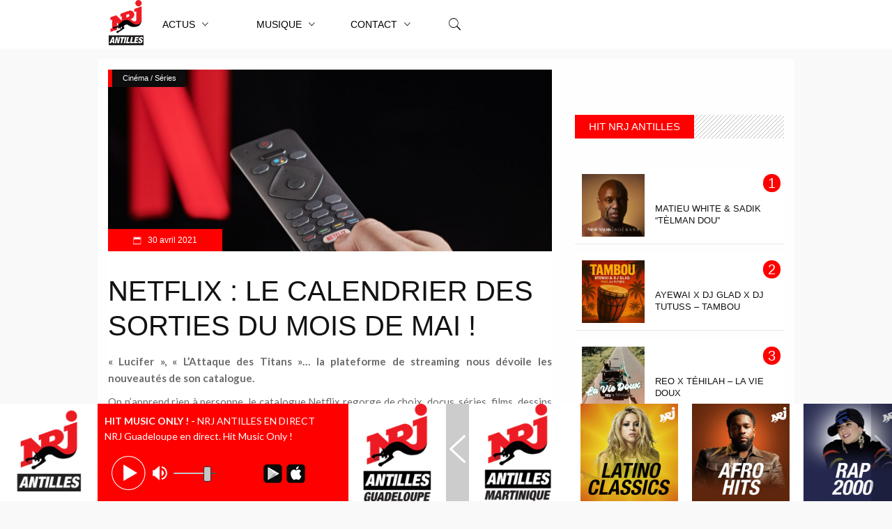

--- FILE ---
content_type: text/html; charset=UTF-8
request_url: https://nrjantilles.com/netflix-le-calendrier-des-sorties-du-mois-de-mai/
body_size: 23128
content:
<!DOCTYPE html>
<html lang="fr-FR">
<head>
 <!-- Google Tag Manager -->
<script>(function(w,d,s,l,i){w[l]=w[l]||[];w[l].push({'gtm.start':
new Date().getTime(),event:'gtm.js'});var f=d.getElementsByTagName(s)[0],
j=d.createElement(s),dl=l!='dataLayer'?'&l='+l:'';j.async=true;j.src=
'https://www.googletagmanager.com/gtm.js?id='+i+dl;f.parentNode.insertBefore(j,f);
})(window,document,'script','dataLayer','GTM-TJ4LLHQ');</script>
<!-- End Google Tag Manager -->
	
<!-- Start of Kimple SDK script - Gestion jeu posé le 30/11/2020 -->
	<script type="text/javascript">(function(){window.kx=window.kx || function(){(kx.q=kx.q||[]).push(arguments)};kx.l = +new Date;var k=document.createElement('script');k.id='k-jssdk';k.type='text/javascript';k.async=true;k.src='//kx1.co/sdk.js?v=1.10&apiKey=8vVDNgqxKJb0KRpkZ547&t=1606490433';var s=document.getElementsByTagName('script')[0];if(document.getElementById(k.id)){return;}s.parentNode.insertBefore(k,s);})();</script><!-- End of Kimple SDK script -->
	
<script>
  (function(i,s,o,g,r,a,m){i['GoogleAnalyticsObject']=r;i[r]=i[r]||function(){
  (i[r].q=i[r].q||[]).push(arguments)},i[r].l=1*new Date();a=s.createElement(o),
  m=s.getElementsByTagName(o)[0];a.async=1;a.src=g;m.parentNode.insertBefore(a,m)
  })(window,document,'script','https://www.google-analytics.com/analytics.js','ga');

  ga('create', 'UA-17339957-6', 'auto');
  ga('send', 'pageview');
</script>

<!-- AdSense -->

<script data-ad-client="ca-pub-3430063534267972" async src="https://pagead2.googlesyndication.com/pagead/js/adsbygoogle.js"></script>

<!-- ... --->

	


        <meta charset="UTF-8"/>



        <link rel="profile" href="http://gmpg.org/xfn/11"/>

        <link rel="pingback" href="https://nrjantilles.com/xmlrpc.php"/>

        
            <meta name="viewport" content="width=device-width,initial-scale=1,user-scalable=no">

        
	<link rel="dns-prefetch" href="//cdn.hu-manity.co" />
		<!-- Cookie Compliance -->
		<script type="text/javascript">var huOptions = {"appID":"nrjantillescom-9dc4ad0","currentLanguage":"fr","blocking":false,"globalCookie":false,"isAdmin":false,"privacyConsent":true,"forms":[]};</script>
		<script type="text/javascript" src="https://cdn.hu-manity.co/hu-banner.min.js"></script><meta name='robots' content='index, follow, max-image-preview:large, max-snippet:-1, max-video-preview:-1' />

	<!-- This site is optimized with the Yoast SEO plugin v26.8 - https://yoast.com/product/yoast-seo-wordpress/ -->
	<title>Netflix : le calendrier des sorties du mois de mai ! - NRJ Antilles</title>
	<link rel="canonical" href="https://nrjantilles.com/netflix-le-calendrier-des-sorties-du-mois-de-mai/" />
	<meta property="og:locale" content="fr_FR" />
	<meta property="og:type" content="article" />
	<meta property="og:title" content="Netflix : le calendrier des sorties du mois de mai ! - NRJ Antilles" />
	<meta property="og:description" content="« Lucifer », « L&rsquo;Attaque des Titans »&#8230; la plateforme de streaming nous dévoile les nouveautés de son catalogue. On n&rsquo;apprend rien à personne, le catalogue Netflix regorge de [&hellip;]" />
	<meta property="og:url" content="https://nrjantilles.com/netflix-le-calendrier-des-sorties-du-mois-de-mai/" />
	<meta property="og:site_name" content="NRJ Antilles" />
	<meta property="article:publisher" content="https://www.facebook.com/NRJANTILLES97" />
	<meta property="article:published_time" content="2021-04-30T12:30:59+00:00" />
	<meta property="og:image" content="https://nrjantilles.com/wp-content/uploads/gettyimages-1208078283-2048x2048-1.jpg" />
	<meta property="og:image:width" content="2048" />
	<meta property="og:image:height" content="839" />
	<meta property="og:image:type" content="image/jpeg" />
	<meta name="author" content="Gaëtan Tardivel" />
	<meta name="twitter:card" content="summary_large_image" />
	<meta name="twitter:creator" content="@NRJAntilles" />
	<meta name="twitter:site" content="@NRJAntilles" />
	<meta name="twitter:label1" content="Écrit par" />
	<meta name="twitter:data1" content="Gaëtan Tardivel" />
	<meta name="twitter:label2" content="Durée de lecture estimée" />
	<meta name="twitter:data2" content="1 minute" />
	<script type="application/ld+json" class="yoast-schema-graph">{"@context":"https://schema.org","@graph":[{"@type":"Article","@id":"https://nrjantilles.com/netflix-le-calendrier-des-sorties-du-mois-de-mai/#article","isPartOf":{"@id":"https://nrjantilles.com/netflix-le-calendrier-des-sorties-du-mois-de-mai/"},"author":{"name":"Gaëtan Tardivel","@id":"https://nrjantilles.com/#/schema/person/437ab087de3b4e3616bffc2319d41911"},"headline":"Netflix : le calendrier des sorties du mois de mai !","datePublished":"2021-04-30T12:30:59+00:00","mainEntityOfPage":{"@id":"https://nrjantilles.com/netflix-le-calendrier-des-sorties-du-mois-de-mai/"},"wordCount":177,"publisher":{"@id":"https://nrjantilles.com/#organization"},"image":{"@id":"https://nrjantilles.com/netflix-le-calendrier-des-sorties-du-mois-de-mai/#primaryimage"},"thumbnailUrl":"https://nrjantilles.com/wp-content/uploads/gettyimages-1208078283-2048x2048-1.jpg","articleSection":["Cinéma / Séries"],"inLanguage":"fr-FR"},{"@type":"WebPage","@id":"https://nrjantilles.com/netflix-le-calendrier-des-sorties-du-mois-de-mai/","url":"https://nrjantilles.com/netflix-le-calendrier-des-sorties-du-mois-de-mai/","name":"Netflix : le calendrier des sorties du mois de mai ! - NRJ Antilles","isPartOf":{"@id":"https://nrjantilles.com/#website"},"primaryImageOfPage":{"@id":"https://nrjantilles.com/netflix-le-calendrier-des-sorties-du-mois-de-mai/#primaryimage"},"image":{"@id":"https://nrjantilles.com/netflix-le-calendrier-des-sorties-du-mois-de-mai/#primaryimage"},"thumbnailUrl":"https://nrjantilles.com/wp-content/uploads/gettyimages-1208078283-2048x2048-1.jpg","datePublished":"2021-04-30T12:30:59+00:00","breadcrumb":{"@id":"https://nrjantilles.com/netflix-le-calendrier-des-sorties-du-mois-de-mai/#breadcrumb"},"inLanguage":"fr-FR","potentialAction":[{"@type":"ReadAction","target":["https://nrjantilles.com/netflix-le-calendrier-des-sorties-du-mois-de-mai/"]}]},{"@type":"ImageObject","inLanguage":"fr-FR","@id":"https://nrjantilles.com/netflix-le-calendrier-des-sorties-du-mois-de-mai/#primaryimage","url":"https://nrjantilles.com/wp-content/uploads/gettyimages-1208078283-2048x2048-1.jpg","contentUrl":"https://nrjantilles.com/wp-content/uploads/gettyimages-1208078283-2048x2048-1.jpg","width":2048,"height":839},{"@type":"BreadcrumbList","@id":"https://nrjantilles.com/netflix-le-calendrier-des-sorties-du-mois-de-mai/#breadcrumb","itemListElement":[{"@type":"ListItem","position":1,"name":"Accueil","item":"https://nrjantilles.com/"},{"@type":"ListItem","position":2,"name":"Articles","item":"https://nrjantilles.com/articles/"},{"@type":"ListItem","position":3,"name":"Netflix : le calendrier des sorties du mois de mai !"}]},{"@type":"WebSite","@id":"https://nrjantilles.com/#website","url":"https://nrjantilles.com/","name":"NRJ Antilles","description":"Hit Music Only","publisher":{"@id":"https://nrjantilles.com/#organization"},"potentialAction":[{"@type":"SearchAction","target":{"@type":"EntryPoint","urlTemplate":"https://nrjantilles.com/?s={search_term_string}"},"query-input":{"@type":"PropertyValueSpecification","valueRequired":true,"valueName":"search_term_string"}}],"inLanguage":"fr-FR"},{"@type":"Organization","@id":"https://nrjantilles.com/#organization","name":"NRJ Antilles","url":"https://nrjantilles.com/","logo":{"@type":"ImageObject","inLanguage":"fr-FR","@id":"https://nrjantilles.com/#/schema/logo/image/","url":"https://nrjantilles.com/wp-content/uploads/NRJ-ANTILLES-1000x1000-1.jpg","contentUrl":"https://nrjantilles.com/wp-content/uploads/NRJ-ANTILLES-1000x1000-1.jpg","width":1000,"height":1000,"caption":"NRJ Antilles"},"image":{"@id":"https://nrjantilles.com/#/schema/logo/image/"},"sameAs":["https://www.facebook.com/NRJANTILLES97","https://x.com/NRJAntilles","https://www.instagram.com/nrjantilles/","https://www.youtube.com/c/NrjAntilles97/videos"]},{"@type":"Person","@id":"https://nrjantilles.com/#/schema/person/437ab087de3b4e3616bffc2319d41911","name":"Gaëtan Tardivel","image":{"@type":"ImageObject","inLanguage":"fr-FR","@id":"https://nrjantilles.com/#/schema/person/image/","url":"https://secure.gravatar.com/avatar/c361be6cdbdf42cc6bc1bb355a4dfc5eea54e7f63ad39122e3d7faf4d427c22a?s=96&d=identicon&r=g","contentUrl":"https://secure.gravatar.com/avatar/c361be6cdbdf42cc6bc1bb355a4dfc5eea54e7f63ad39122e3d7faf4d427c22a?s=96&d=identicon&r=g","caption":"Gaëtan Tardivel"},"url":"https://nrjantilles.com/author/gaetan-tardivel/"}]}</script>
	<!-- / Yoast SEO plugin. -->


<link rel='dns-prefetch' href='//maps.googleapis.com' />
<link rel='dns-prefetch' href='//fonts.googleapis.com' />
<link rel="alternate" type="application/rss+xml" title="NRJ Antilles &raquo; Flux" href="https://nrjantilles.com/feed/" />
<link rel="alternate" type="application/rss+xml" title="NRJ Antilles &raquo; Flux des commentaires" href="https://nrjantilles.com/comments/feed/" />
<link rel="alternate" type="application/rss+xml" title="NRJ Antilles &raquo; Netflix : le calendrier des sorties du mois de mai ! Flux des commentaires" href="https://nrjantilles.com/netflix-le-calendrier-des-sorties-du-mois-de-mai/feed/" />
<link rel="alternate" title="oEmbed (JSON)" type="application/json+oembed" href="https://nrjantilles.com/wp-json/oembed/1.0/embed?url=https%3A%2F%2Fnrjantilles.com%2Fnetflix-le-calendrier-des-sorties-du-mois-de-mai%2F" />
<link rel="alternate" title="oEmbed (XML)" type="text/xml+oembed" href="https://nrjantilles.com/wp-json/oembed/1.0/embed?url=https%3A%2F%2Fnrjantilles.com%2Fnetflix-le-calendrier-des-sorties-du-mois-de-mai%2F&#038;format=xml" />
		<!-- This site uses the Google Analytics by MonsterInsights plugin v9.11.1 - Using Analytics tracking - https://www.monsterinsights.com/ -->
		<!-- Remarque : MonsterInsights n’est actuellement pas configuré sur ce site. Le propriétaire doit authentifier son compte Google Analytics dans les réglages de MonsterInsights.  -->
					<!-- No tracking code set -->
				<!-- / Google Analytics by MonsterInsights -->
		<style id='wp-img-auto-sizes-contain-inline-css' type='text/css'>
img:is([sizes=auto i],[sizes^="auto," i]){contain-intrinsic-size:3000px 1500px}
/*# sourceURL=wp-img-auto-sizes-contain-inline-css */
</style>
<link rel='stylesheet' id='sbr_styles-css' href='https://nrjantilles.com/wp-content/plugins/reviews-feed/assets/css/sbr-styles.min.css?ver=2.1.1' type='text/css' media='all' />
<style id='wp-emoji-styles-inline-css' type='text/css'>

	img.wp-smiley, img.emoji {
		display: inline !important;
		border: none !important;
		box-shadow: none !important;
		height: 1em !important;
		width: 1em !important;
		margin: 0 0.07em !important;
		vertical-align: -0.1em !important;
		background: none !important;
		padding: 0 !important;
	}
/*# sourceURL=wp-emoji-styles-inline-css */
</style>
<link rel='stylesheet' id='wp-block-library-css' href='https://nrjantilles.com/wp-includes/css/dist/block-library/style.min.css?ver=6.9' type='text/css' media='all' />
<style id='classic-theme-styles-inline-css' type='text/css'>
/*! This file is auto-generated */
.wp-block-button__link{color:#fff;background-color:#32373c;border-radius:9999px;box-shadow:none;text-decoration:none;padding:calc(.667em + 2px) calc(1.333em + 2px);font-size:1.125em}.wp-block-file__button{background:#32373c;color:#fff;text-decoration:none}
/*# sourceURL=/wp-includes/css/classic-themes.min.css */
</style>
<style id='global-styles-inline-css' type='text/css'>
:root{--wp--preset--aspect-ratio--square: 1;--wp--preset--aspect-ratio--4-3: 4/3;--wp--preset--aspect-ratio--3-4: 3/4;--wp--preset--aspect-ratio--3-2: 3/2;--wp--preset--aspect-ratio--2-3: 2/3;--wp--preset--aspect-ratio--16-9: 16/9;--wp--preset--aspect-ratio--9-16: 9/16;--wp--preset--color--black: #000000;--wp--preset--color--cyan-bluish-gray: #abb8c3;--wp--preset--color--white: #ffffff;--wp--preset--color--pale-pink: #f78da7;--wp--preset--color--vivid-red: #cf2e2e;--wp--preset--color--luminous-vivid-orange: #ff6900;--wp--preset--color--luminous-vivid-amber: #fcb900;--wp--preset--color--light-green-cyan: #7bdcb5;--wp--preset--color--vivid-green-cyan: #00d084;--wp--preset--color--pale-cyan-blue: #8ed1fc;--wp--preset--color--vivid-cyan-blue: #0693e3;--wp--preset--color--vivid-purple: #9b51e0;--wp--preset--gradient--vivid-cyan-blue-to-vivid-purple: linear-gradient(135deg,rgb(6,147,227) 0%,rgb(155,81,224) 100%);--wp--preset--gradient--light-green-cyan-to-vivid-green-cyan: linear-gradient(135deg,rgb(122,220,180) 0%,rgb(0,208,130) 100%);--wp--preset--gradient--luminous-vivid-amber-to-luminous-vivid-orange: linear-gradient(135deg,rgb(252,185,0) 0%,rgb(255,105,0) 100%);--wp--preset--gradient--luminous-vivid-orange-to-vivid-red: linear-gradient(135deg,rgb(255,105,0) 0%,rgb(207,46,46) 100%);--wp--preset--gradient--very-light-gray-to-cyan-bluish-gray: linear-gradient(135deg,rgb(238,238,238) 0%,rgb(169,184,195) 100%);--wp--preset--gradient--cool-to-warm-spectrum: linear-gradient(135deg,rgb(74,234,220) 0%,rgb(151,120,209) 20%,rgb(207,42,186) 40%,rgb(238,44,130) 60%,rgb(251,105,98) 80%,rgb(254,248,76) 100%);--wp--preset--gradient--blush-light-purple: linear-gradient(135deg,rgb(255,206,236) 0%,rgb(152,150,240) 100%);--wp--preset--gradient--blush-bordeaux: linear-gradient(135deg,rgb(254,205,165) 0%,rgb(254,45,45) 50%,rgb(107,0,62) 100%);--wp--preset--gradient--luminous-dusk: linear-gradient(135deg,rgb(255,203,112) 0%,rgb(199,81,192) 50%,rgb(65,88,208) 100%);--wp--preset--gradient--pale-ocean: linear-gradient(135deg,rgb(255,245,203) 0%,rgb(182,227,212) 50%,rgb(51,167,181) 100%);--wp--preset--gradient--electric-grass: linear-gradient(135deg,rgb(202,248,128) 0%,rgb(113,206,126) 100%);--wp--preset--gradient--midnight: linear-gradient(135deg,rgb(2,3,129) 0%,rgb(40,116,252) 100%);--wp--preset--font-size--small: 13px;--wp--preset--font-size--medium: 20px;--wp--preset--font-size--large: 36px;--wp--preset--font-size--x-large: 42px;--wp--preset--spacing--20: 0.44rem;--wp--preset--spacing--30: 0.67rem;--wp--preset--spacing--40: 1rem;--wp--preset--spacing--50: 1.5rem;--wp--preset--spacing--60: 2.25rem;--wp--preset--spacing--70: 3.38rem;--wp--preset--spacing--80: 5.06rem;--wp--preset--shadow--natural: 6px 6px 9px rgba(0, 0, 0, 0.2);--wp--preset--shadow--deep: 12px 12px 50px rgba(0, 0, 0, 0.4);--wp--preset--shadow--sharp: 6px 6px 0px rgba(0, 0, 0, 0.2);--wp--preset--shadow--outlined: 6px 6px 0px -3px rgb(255, 255, 255), 6px 6px rgb(0, 0, 0);--wp--preset--shadow--crisp: 6px 6px 0px rgb(0, 0, 0);}:where(.is-layout-flex){gap: 0.5em;}:where(.is-layout-grid){gap: 0.5em;}body .is-layout-flex{display: flex;}.is-layout-flex{flex-wrap: wrap;align-items: center;}.is-layout-flex > :is(*, div){margin: 0;}body .is-layout-grid{display: grid;}.is-layout-grid > :is(*, div){margin: 0;}:where(.wp-block-columns.is-layout-flex){gap: 2em;}:where(.wp-block-columns.is-layout-grid){gap: 2em;}:where(.wp-block-post-template.is-layout-flex){gap: 1.25em;}:where(.wp-block-post-template.is-layout-grid){gap: 1.25em;}.has-black-color{color: var(--wp--preset--color--black) !important;}.has-cyan-bluish-gray-color{color: var(--wp--preset--color--cyan-bluish-gray) !important;}.has-white-color{color: var(--wp--preset--color--white) !important;}.has-pale-pink-color{color: var(--wp--preset--color--pale-pink) !important;}.has-vivid-red-color{color: var(--wp--preset--color--vivid-red) !important;}.has-luminous-vivid-orange-color{color: var(--wp--preset--color--luminous-vivid-orange) !important;}.has-luminous-vivid-amber-color{color: var(--wp--preset--color--luminous-vivid-amber) !important;}.has-light-green-cyan-color{color: var(--wp--preset--color--light-green-cyan) !important;}.has-vivid-green-cyan-color{color: var(--wp--preset--color--vivid-green-cyan) !important;}.has-pale-cyan-blue-color{color: var(--wp--preset--color--pale-cyan-blue) !important;}.has-vivid-cyan-blue-color{color: var(--wp--preset--color--vivid-cyan-blue) !important;}.has-vivid-purple-color{color: var(--wp--preset--color--vivid-purple) !important;}.has-black-background-color{background-color: var(--wp--preset--color--black) !important;}.has-cyan-bluish-gray-background-color{background-color: var(--wp--preset--color--cyan-bluish-gray) !important;}.has-white-background-color{background-color: var(--wp--preset--color--white) !important;}.has-pale-pink-background-color{background-color: var(--wp--preset--color--pale-pink) !important;}.has-vivid-red-background-color{background-color: var(--wp--preset--color--vivid-red) !important;}.has-luminous-vivid-orange-background-color{background-color: var(--wp--preset--color--luminous-vivid-orange) !important;}.has-luminous-vivid-amber-background-color{background-color: var(--wp--preset--color--luminous-vivid-amber) !important;}.has-light-green-cyan-background-color{background-color: var(--wp--preset--color--light-green-cyan) !important;}.has-vivid-green-cyan-background-color{background-color: var(--wp--preset--color--vivid-green-cyan) !important;}.has-pale-cyan-blue-background-color{background-color: var(--wp--preset--color--pale-cyan-blue) !important;}.has-vivid-cyan-blue-background-color{background-color: var(--wp--preset--color--vivid-cyan-blue) !important;}.has-vivid-purple-background-color{background-color: var(--wp--preset--color--vivid-purple) !important;}.has-black-border-color{border-color: var(--wp--preset--color--black) !important;}.has-cyan-bluish-gray-border-color{border-color: var(--wp--preset--color--cyan-bluish-gray) !important;}.has-white-border-color{border-color: var(--wp--preset--color--white) !important;}.has-pale-pink-border-color{border-color: var(--wp--preset--color--pale-pink) !important;}.has-vivid-red-border-color{border-color: var(--wp--preset--color--vivid-red) !important;}.has-luminous-vivid-orange-border-color{border-color: var(--wp--preset--color--luminous-vivid-orange) !important;}.has-luminous-vivid-amber-border-color{border-color: var(--wp--preset--color--luminous-vivid-amber) !important;}.has-light-green-cyan-border-color{border-color: var(--wp--preset--color--light-green-cyan) !important;}.has-vivid-green-cyan-border-color{border-color: var(--wp--preset--color--vivid-green-cyan) !important;}.has-pale-cyan-blue-border-color{border-color: var(--wp--preset--color--pale-cyan-blue) !important;}.has-vivid-cyan-blue-border-color{border-color: var(--wp--preset--color--vivid-cyan-blue) !important;}.has-vivid-purple-border-color{border-color: var(--wp--preset--color--vivid-purple) !important;}.has-vivid-cyan-blue-to-vivid-purple-gradient-background{background: var(--wp--preset--gradient--vivid-cyan-blue-to-vivid-purple) !important;}.has-light-green-cyan-to-vivid-green-cyan-gradient-background{background: var(--wp--preset--gradient--light-green-cyan-to-vivid-green-cyan) !important;}.has-luminous-vivid-amber-to-luminous-vivid-orange-gradient-background{background: var(--wp--preset--gradient--luminous-vivid-amber-to-luminous-vivid-orange) !important;}.has-luminous-vivid-orange-to-vivid-red-gradient-background{background: var(--wp--preset--gradient--luminous-vivid-orange-to-vivid-red) !important;}.has-very-light-gray-to-cyan-bluish-gray-gradient-background{background: var(--wp--preset--gradient--very-light-gray-to-cyan-bluish-gray) !important;}.has-cool-to-warm-spectrum-gradient-background{background: var(--wp--preset--gradient--cool-to-warm-spectrum) !important;}.has-blush-light-purple-gradient-background{background: var(--wp--preset--gradient--blush-light-purple) !important;}.has-blush-bordeaux-gradient-background{background: var(--wp--preset--gradient--blush-bordeaux) !important;}.has-luminous-dusk-gradient-background{background: var(--wp--preset--gradient--luminous-dusk) !important;}.has-pale-ocean-gradient-background{background: var(--wp--preset--gradient--pale-ocean) !important;}.has-electric-grass-gradient-background{background: var(--wp--preset--gradient--electric-grass) !important;}.has-midnight-gradient-background{background: var(--wp--preset--gradient--midnight) !important;}.has-small-font-size{font-size: var(--wp--preset--font-size--small) !important;}.has-medium-font-size{font-size: var(--wp--preset--font-size--medium) !important;}.has-large-font-size{font-size: var(--wp--preset--font-size--large) !important;}.has-x-large-font-size{font-size: var(--wp--preset--font-size--x-large) !important;}
:where(.wp-block-post-template.is-layout-flex){gap: 1.25em;}:where(.wp-block-post-template.is-layout-grid){gap: 1.25em;}
:where(.wp-block-term-template.is-layout-flex){gap: 1.25em;}:where(.wp-block-term-template.is-layout-grid){gap: 1.25em;}
:where(.wp-block-columns.is-layout-flex){gap: 2em;}:where(.wp-block-columns.is-layout-grid){gap: 2em;}
:root :where(.wp-block-pullquote){font-size: 1.5em;line-height: 1.6;}
/*# sourceURL=global-styles-inline-css */
</style>
<link rel='stylesheet' id='contact-form-7-css' href='https://nrjantilles.com/wp-content/plugins/contact-form-7/includes/css/styles.css?ver=6.1.4' type='text/css' media='all' />
<link rel='stylesheet' id='discussion_default_style-css' href='https://nrjantilles.com/wp-content/themes/_discussionwp/style.css?ver=6.9' type='text/css' media='all' />
<link rel='stylesheet' id='discussion_modules-css' href='https://nrjantilles.com/wp-content/themes/_discussionwp/assets/css/modules.min.css?ver=6.9' type='text/css' media='all' />
<style id='discussion_modules-inline-css' type='text/css'>
@media only screen and (max-width: 1440px) and (min-width:1201px){
.mkd-pb-one-holder .mkd-pb-one-non-featured .mkd-pt-seven-item:last-child{
    display: none;
}

footer{padding-bottom:100px;}


.mkd-pb-one-holder .mkd-pb-one-non-featured .mkd-pt-seven-item .mkd-pt-seven-item-inner{
 padding: 13px;   
}
}

@media only screen and (max-width: 1024px) {
    .mkd-top-bar .widget_nav_menu{
        display: none;
    }
}
@media only screen and (max-width: 768px) {
    .mkd-top-bar .mkd-position-right-inner > .widget:first-child{
        margin-right: 0px;
    }
    .mkd-top-bar #lang_sel{
        display: none;
    }
}

.mkd-drop-down .mkd-menu-second .mkd-menu-inner ul li{
       /*background-color: #F5F5F5 !important;*/
       color: #F00;
       text-transform: uppercase;


}

.ap-form-wrapper form {
       /*width: 85%;*/
}

.ap-form-field textarea { min-height: 300px; } 

.hit_single_content { width: 690px; display: inline-block; padding-bottom: 10px; padding-top: 15px; margin-bottom: 15px;}

.hit_tumbnail { float: left; padding-right: 50px; padding-left: 35px; }

.hit_tumbnail img { width: 98px; height: 98px; }

.list_hit li:nth-child(odd) {background-color: white;}

.hit_classement_id h6 { font-size: 20px;
    background-color: #F00;
    width: 25px;
    text-align: center;
    color: white;
    border-radius: 12px;}

.single_post_hit{width: 100%; height: 110px; background-color: white; transition: 0.5s; border-bottom: 1px solid #e6e7e8;}
.single_post_hit:hover { background-color:  #e6e7e8; }

.thumbnail_single_hit {
    float: left;
    padding-top: 10px;
    display: inline-block;
    padding-left: 10px;
}

.the_title_hit{
    display: inline-block;
    font-size: 13px;
    padding-left: 15px;
}

.hit_classement_id{
display: inline-block;
    padding-top: 10px;
padding-left: 170px;
}
.right-container {
   float: right; 
   width: 200px;
}

.single_title_hit {
   width: 100%;
}

.post-song-class .ap-form-wrapper {
  background: #fff;
}

.post-song-class .ap-form-wrapper h2 {
      padding-top: 20px;
    padding-left: 0px;
}
.post-song-class form {
   padding-left: 0px;
 }
.ap-form-submit-wrapper {
   padding-bottom: 40px;
}

.show_more_link {
 float: right;
    padding-top: 5px;
    padding-bottom: 5px;
    padding-left: 20px;
    padding-right: 20px;
    color: white;
    background-color: #F00;
    margin-bottom: 35px !important;
    margin-top: 15px;
}

.show_more_link:hover  {color: white !important; background-color: #121212 !important;}

.mkd-grid-section .mkd-section-inner {
  width: 970px !important;
}

.vc_col-sm-2 {
  width: 300px !important;
}


.home_sidebar_left {
  width: 685px !important;
}

.mkd-pswt-title {
  font-size: 12px;
}

.vc_col-sm-2 .vc_column-inner {
  padding-left: 0px !important;
}

.icon_footer img{
	height: 55px;
}

.mkd-two-columns-66-33 .mkd-column2 {
  width : 300px !important;
}

.mkd-two-columns-66-33 .mkd-column2 .mkd-column-inner
{
  padding: 0 0 0 0px !important;
}

#facebook_icon {
      width: 40px;
    height: 34px;
    background-color: #3b5998;
    color: white;
    font-size: 19px;
    text-align: center;
    padding-top: 12px;
display: inline-block;

}

#twitter_icon {
      width: 40px;
    height: 34px;
    background-color: #1dcaff;
    color: white;
    font-size: 19px;
    text-align: center;
    padding-top: 12px;
   display: inline-block;
}

.mkd-pswt-thumb-slider-holder
{
   display: none;
}

.actu-bloc  .mkd-pt-six-item .mkd-pt-six-content-holder {
 height: 205px;
}

.mkd-footer-bottom-holder {
display: none !important;
}

.slick-track .mkd-blog-share {
  line-height: 0px !important;
}

.mkd-footer-widget-title {color: #FFF !important;}

.mkd-main-menu ul li{
	/*width: 125px;
	text-align: center;
	transition: 0.5s !important;*/
}

.mkd-main-menu li:active|hover>a { color: #F00 !important;}

.slider-block, .vc_row {
  background-color: #FEFEFE;
  /*padding-top: 15px;*/
}

.mkd-main-menu ul li:hover> a{
	color: #fff !important;
	
	font-weight: 700;
}


footer .mkd-footer-top-holder { background-color: #212121 !important; }

.mkd-section-title-holder .mkd-st-title { text-transform  : uppercase }

.mkd-content .mkd-container-inner  {
padding-left: 15px;
    padding-right: 15px;
padding-top: 15px !important;
    background-color: #fefefe; }

.mkd-page-header .mkd-menu-area { height : 70px !important; }

.mkd-vertical-align-containers { text-align: center; }

#mkd_side_area_opener-2 {
    background-image: url(https://nrjantilles.com/nrjantilles/wp-content/uploads/NRJ-2017-logosite.png);
    width: 70px;
    height: 70px;
    background-repeat: no-repeat;
    background-size: 50px;
}


.text_description {
border: 1px solid #cecece !important;
/*width: 520px !important;*/
}
.info_user {
 border: 1px solid #cecece !important;
/*width: 300px !important;*/
margin-bottom: 20px !important;
}

.info_user:hover, .text_description:hover {
 border: 1px solid #F00 !important;
}


#submit_contact_button{
      width: 125px;
padding-top: 5px;
padding-bottom: 5px;
    border: 1px solid #cecece !important;
    border-radius: 25px;
    transition: 0.5s !important;
}

#submit_contact_button:hover{
   background-color: #F00;
    color: white;
    padding-top: 5px;
    padding-bottom: 5px;
 width: 145px !important;
}

footer h6 {
	color: white !important;
    text-transform: Capitalize;
}

#belr_icon_footer {
  height: 60px !important;
}

.page-id-4045 .mkd-two-columns-75-25 .mkd-column1 {
   width: 655px !important;
}

.page-id-4045 .mkd-two-columns-75-25 .mkd-column2 {
  width: 300px !important;
}

.page-id-4045 .mkd-two-columns-75-25 .mkd-column2 .mkd-column-inner { padding-left: 0px !important;}

.mkd-drop-down .mkd-menu-second .mkd-menu-inner ul li { /*padding-left: 0px !important; padding-right: 0px !important;*/}

.mkd-two-columns-75-25 .mkd-column1 {width: 655px !important; }
.mkd-two-columns-75-25 .mkd-column2 { width: 300px !important; }

#onglets li {
list-style : none; 
display: inline-block; 
cursor: pointer;
    padding-right: 20px;
    /* background-color: #cecece; */
    padding-left: 20px;
    margin-right: 15px;
    }

#onglets li: hover {
 background-color: #C0C0C0 !important;
 padding-left: 25px !important;
padding-right: 25px !important:
transition: 0.5s !important;
}


#onglets .actif {
    background-color: #F00;
    color: white;
    font-weight: bold;
}

.emission-heure p {
      text-align: center;
    padding-top: 10px;
    font-size: 15px;
    color: white;
    font-weight: bold;
}
.emission-heure  {
transition: 0.5s;
  width: 65px;
height: 65px;
  float: left;
background-color: #F00;
    border-radius: 53px;
    margin-top: 13px;
}

.emission-heure:hover {
  background-color: #cecece;
}

.emission-pic img {
   padding-left: 15px;
}

#onglets { text-align: center;}
.mkd-social-share-holder.mkd-dropdown .mkd-social-share-dropdown-opener { display: inline; }

.bsa-block-300--300 .bsaProItem { padding-bottom: 15px; }

.mkd-footer-top-holder .mkd-container-inner { margin-top: 0px !important; }

.mkd-two-columns-75-25 .mkd-column2 .mkd-column-inner { padding-left: 0px !important; }

/*** à retirer par la suite ***/
.mkd-vertical-align-containers {width: 1000px;}

.mkd-wrapper {z-index: 1 !important; max-width: 1000px; margin: 0 auto;}
.mkd-menu-area .mkd-image-widget a img { height: 65px !important; }
.widget mkd-image-widget{ margin-right: 15px;}
.mkd-position-left-inner .mkd-image-widget {width: 65px; float:left;}
header .mkd-menu-area .mkd-grid, .mkd-sticky-holder .mkd-grid { text-align: center;}

@media only screen and (max-width: 768px){.mkd-grid, .mkd-vertical-align-containers, .mkd-section-inner, .mkd-section-inner-margin{ /*width: 600px !important;*/}}

@media only screen and (max-width: 1024px){.mkd-grid, .mkd-vertical-align-containers, .mkd-section-inner, .mkd-section-inner-margin{/*width: 795px;*/}}

@media only screen and (max-width:1440px){.mkd-container-inner,.mkd-drop-down .mkd-menu-wide .mkd-menu-second>.mkd-menu-inner>ul, .mkd-grid,.mkd-grid-section .mkd-section-inner{/*width:1000px;*/}}




.mkd-next-title, .mkd-prev-title{ background:#F0F0F0;}

.mkd-pswt-holder .mkd-grid{ padding:0px;}


.mkd-blog-audio-holder .mejs-container{ border-radius:25px; background:#C0C0C0;}@media only screen and (min-width: 1024px) and (max-width: 1400px){}
/*# sourceURL=discussion_modules-inline-css */
</style>
<link rel='stylesheet' id='mkd_font_awesome-css' href='https://nrjantilles.com/wp-content/themes/_discussionwp/assets/css/font-awesome/css/font-awesome.min.css?ver=6.9' type='text/css' media='all' />
<link rel='stylesheet' id='mkd_font_elegant-css' href='https://nrjantilles.com/wp-content/themes/_discussionwp/assets/css/elegant-icons/style.min.css?ver=6.9' type='text/css' media='all' />
<link rel='stylesheet' id='mkd_ion_icons-css' href='https://nrjantilles.com/wp-content/themes/_discussionwp/assets/css/ion-icons/css/ionicons.min.css?ver=6.9' type='text/css' media='all' />
<link rel='stylesheet' id='mkd_linea_icons-css' href='https://nrjantilles.com/wp-content/themes/_discussionwp/assets/css/linea-icons/style.css?ver=6.9' type='text/css' media='all' />
<link rel='stylesheet' id='mediaelement-css' href='https://nrjantilles.com/wp-includes/js/mediaelement/mediaelementplayer-legacy.min.css?ver=4.2.17' type='text/css' media='all' />
<link rel='stylesheet' id='wp-mediaelement-css' href='https://nrjantilles.com/wp-includes/js/mediaelement/wp-mediaelement.min.css?ver=6.9' type='text/css' media='all' />
<link rel='stylesheet' id='discussion_style_dynamic-css' href='https://nrjantilles.com/wp-content/themes/_discussionwp/assets/css/style_dynamic.css?ver=1699630133' type='text/css' media='all' />
<link rel='stylesheet' id='discussion_modules_responsive-css' href='https://nrjantilles.com/wp-content/themes/_discussionwp/assets/css/modules-responsive.min.css?ver=6.9' type='text/css' media='all' />
<link rel='stylesheet' id='discussion_style_dynamic_responsive-css' href='https://nrjantilles.com/wp-content/themes/_discussionwp/assets/css/style_dynamic_responsive.css?ver=1699630133' type='text/css' media='all' />
<link rel='stylesheet' id='js_composer_front-css' href='https://nrjantilles.com/wp-content/plugins/js_composer/assets/css/js_composer.min.css?ver=4.12.1' type='text/css' media='all' />
<link rel='stylesheet' id='discussion_google_fonts-css' href='https://fonts.googleapis.com/css?family=Roboto+Slab%3A100%2C100italic%2C200%2C200italic%2C300%2C300italic%2C400%2C400italic%2C500%2C500italic%2C600%2C600italic%2C700%2C700italic%2C800%2C800italic%2C900%2C900italic%7CLato%3A100%2C100italic%2C200%2C200italic%2C300%2C300italic%2C400%2C400italic%2C500%2C500italic%2C600%2C600italic%2C700%2C700italic%2C800%2C800italic%2C900%2C900italic&#038;subset=latin%2Clatin-ext&#038;ver=1.0.0' type='text/css' media='all' />
<script type="text/javascript" src="https://nrjantilles.com/wp-includes/js/jquery/jquery.min.js?ver=3.7.1" id="jquery-core-js"></script>
<script type="text/javascript" src="https://nrjantilles.com/wp-includes/js/jquery/jquery-migrate.min.js?ver=3.4.1" id="jquery-migrate-js"></script>
<link rel="https://api.w.org/" href="https://nrjantilles.com/wp-json/" /><link rel="alternate" title="JSON" type="application/json" href="https://nrjantilles.com/wp-json/wp/v2/posts/457778" /><link rel="EditURI" type="application/rsd+xml" title="RSD" href="https://nrjantilles.com/xmlrpc.php?rsd" />
<meta name="generator" content="WordPress 6.9" />
<link rel='shortlink' href='https://nrjantilles.com/?p=457778' />
<!-- Stream WordPress user activity plugin v4.1.1 -->
<meta name="generator" content="Elementor 3.34.2; features: additional_custom_breakpoints; settings: css_print_method-external, google_font-enabled, font_display-swap">
<meta name="generator" content="Powered by Visual Composer - drag and drop page builder for WordPress."/>
<!--[if lte IE 9]><link rel="stylesheet" type="text/css" href="https://nrjantilles.com/wp-content/plugins/js_composer/assets/css/vc_lte_ie9.min.css" media="screen"><![endif]--><!--[if IE  8]><link rel="stylesheet" type="text/css" href="https://nrjantilles.com/wp-content/plugins/js_composer/assets/css/vc-ie8.min.css" media="screen"><![endif]-->			<style>
				.e-con.e-parent:nth-of-type(n+4):not(.e-lazyloaded):not(.e-no-lazyload),
				.e-con.e-parent:nth-of-type(n+4):not(.e-lazyloaded):not(.e-no-lazyload) * {
					background-image: none !important;
				}
				@media screen and (max-height: 1024px) {
					.e-con.e-parent:nth-of-type(n+3):not(.e-lazyloaded):not(.e-no-lazyload),
					.e-con.e-parent:nth-of-type(n+3):not(.e-lazyloaded):not(.e-no-lazyload) * {
						background-image: none !important;
					}
				}
				@media screen and (max-height: 640px) {
					.e-con.e-parent:nth-of-type(n+2):not(.e-lazyloaded):not(.e-no-lazyload),
					.e-con.e-parent:nth-of-type(n+2):not(.e-lazyloaded):not(.e-no-lazyload) * {
						background-image: none !important;
					}
				}
			</style>
			<link rel="icon" href="https://nrjantilles.com/wp-content/uploads/cropped-logo_nrjantilles-32x32.jpg" sizes="32x32" />
<link rel="icon" href="https://nrjantilles.com/wp-content/uploads/cropped-logo_nrjantilles-192x192.jpg" sizes="192x192" />
<link rel="apple-touch-icon" href="https://nrjantilles.com/wp-content/uploads/cropped-logo_nrjantilles-180x180.jpg" />
<meta name="msapplication-TileImage" content="https://nrjantilles.com/wp-content/uploads/cropped-logo_nrjantilles-270x270.jpg" />
		<style type="text/css" id="wp-custom-css">
			.ap-form-field textarea {
	min-height: 30px !important;
	font-size: 18px;
	overflow: hidden;
	resize: none
}

/** Formulaire contact Responsiv**/

@media(min-width: 728px){

	.home_sidebar_left.wpb_column.vc_column_container.vc_col-sm-10  {
			width: 66.66666667% !important;
	}
	
}

@media(max-width: 728px){

	.home_sidebar_left.wpb_column.vc_column_container.vc_col-sm-10  {
			width: auto!important;
	}
	
}

/** END **/

/** Slider Correction de la hauteur à 500px **/
div.wpb_wrapper div.mkd-bnl-holder.mkd-pswt-holder.mkd-pswt-number-10{
	max-height: 500px; 
               height: auto; 

	
}

	/**Resize image of SLIDER
	 * proportionally**/
div.wpb_wrapper div.mkd-bnl-holder.mkd-pswt-holder.mkd-pswt-number-10 div.mkd-bnl-outer div.mkd-grid div.mkd-pswt-slider.slick-initialized.slick-slider div.slick-list.draggable div.slick-track div.mkd-pswt-slide.slick-slide div.mkd-pswt-content-outer div.mkd-pswt-image a.mkd-pswt-link img.attachment-full.size-full.wp-post-image{
    max-height: 500px;
    max-width: 970px;
    object-fit: cover;
	    width: auto; 
}
/**END**/

/**HomePage Slider**/
.mkd-pswt-holder .mkd-pswt-slider .mkd-pswt-image::after{
	position: relative;
}

/**HomePage + Sidebar**/
@media (min-width: 750px) and (max-width: 1183px){
	
	/**Sidebar**/
	.vc_col-sm-4{
		width: 42%
	}
	
	/**HomePage Article**/
	.vc_col-sm-8{
		width: 58%;
	}
} 

/**Article Home Page**/
@media screen and (min-width: 850px)
{
	
	/**Section Son Anba Fey HOMEPAGE**/
	
	.section-son-anba-fey .mkd-pt-six-item.mkd-post-item.mkd-active-post-page{
		height: 240px;
		margin: 0 0 10px;

	}
	
	.section-son-anba-fey .mkd-pt-six-item.mkd-post-item.mkd-active-post-page .mkd-post-info-date.entry-date.updated{
		position: absolute;
		bottom: 35px;
	}

	.section-son-anba-fey .mkd-pt-six-item.mkd-post-item.mkd-active-post-page .mkd-pt-info-section.clearfix{
		position: absolute;
		bottom: 0;
		padding: 0 25px 0 0
	}
	
	/**Section ACTUALITÉS HOMEPAGE**/
	
	.section-actu .mkd-pt-six-item.mkd-post-item.mkd-active-post-page{
		height: 310px;
		margin: 0 0 10px;

	}
	
		.section-actu .mkd-pt-six-item.mkd-post-item.mkd-active-post-page .mkd-post-info-date.entry-date.updated{
		position: absolute;
		bottom: 65px;
	}

	.section-actu .mkd-pt-six-item.mkd-post-item.mkd-active-post-page .mkd-pt-info-section.clearfix{
		position: absolute;
		bottom: 30px;
		padding: 0 25px 0 0
	}
	/****/
	
	.mkd-pt-six-item.mkd-post-item.mkd-active-post-page .mkd-pt-info-section.clearfix div div.mkd-blog-share div.mkd-social-share-holder.mkd-dropdown a.mkd-social-share-dropdown-opener span.mkd-social-share-title {
		padding-left: 7px
	}
}

@media screen and (max-width: 850px)
{
		.mkd-pt-six-item.mkd-post-item.mkd-active-post-page .mkd-pt-info-section.clearfix{
		padding: 0 25px 0 0
	}
	
		.mkd-pt-six-item.mkd-post-item.mkd-active-post-page .mkd-pt-info-section.clearfix div div.mkd-blog-share div.mkd-social-share-holder.mkd-dropdown a.mkd-social-share-dropdown-opener span.mkd-social-share-title {
		padding-left: 7px
	}
}
/**END Article Home Page**/

/**Titre Article**/
.mkd-pt-six-item .mkd-pt-six-content-holder{
	padding: 4.5% 0px 5%;	
}

.mkd-pt-six-item .mkd-pt-six-content-holder h5{
	font-size: 14px;
	font-weight: 600;
}



/**Bouton Politique de Conf.**/
.buttonCookie{
	border-color: black !important;
	border-radius: 0 !important;
	background: black !important;
	color: white !important;
	text-shadow: none !important;
	
}

/**Menu Mobile CSS**/
.mkd-vertical-align-containers .mkd-position-center-inner, .mkd-vertical-align-containers .mkd-position-left-inner, .mkd-vertical-align-containers .mkd-position-right-inner{

vertical-align: middle;

display: inline-flex;

}

.mkd-mobile-header .mkd-mobile-menu-opener .mkd-mobile-opener-icon-holder{
    display: inline-block;
    vertical-align: middle;
    width: 18px;
    height: 12px;
    position: relative;
    overflow: hidden;
    top: 20%;
}
/**End**/

/**Boutons Menu**/
.section_title_button{
	margin-bottom: 15px !important;

	background-image: url("/wp-content/themes/_discussionwp/assets/css/img/title_pattern.png");

background-repeat: repeat;

position: relative;

height: 34px;
}

.show_more_link{
	float: initial;
	
}

.show_more_link:hover{
	color: #F00 !important;
}

.show_category_link{
	
	text-transform: uppercase;
	
	position: absolute;

	color: rgb(255, 255, 255);

	background-color: #F00;

	padding-top: 5px;

	padding-bottom: 5px;

	padding-left: 20px;

	padding-right: 20px;
}

.show_category_link:hover{
	background-color: rgb(17, 18, 19) !important;
}

/**End**/


/**Masquer le nombre de vues et de commentaires pour les Articles**/
.mkd-post-item .mkd-pt-info-section > div > div::after{
	content:'';
}

.mkd-post-info-count, .mkd-post-info-comments-holder{
	display: none !important;
}
/**End**/

.mejs-horizontal-volume-total {

    top: 22px !important;

}

.mejs-horizontal-volume-current{
	top: 0 !important;
	/*width: 80% !important;*/
}

/**Hit NRJ SideBar**/
.the_title_hit{
	margin-top: 15px;
}

/**Hit NRJ**/
.artist_hit{
	text-transform:uppercase;
	font-size: 16px
}

.hit_classement_id.hitonly
{
	padding-left: 0;
}

.hit_single_content p{
	display: none;
}

.hit_single_name{
	margin-top: 15px;
}

.hit_img{
	transform: translateY(25%);
}

.hit_evolution{
	margin: 0 10px 0 5px;
	font-style: italic;
}

.hit_tumbnail{
	padding-left: 0;
	margin-bottom: 10px;
}
/**End**/

.mkd-three-columns.clearfix{
	padding-bottom: 5%;
}

#webradioNrj{
	background-color: white;
	bottom: 0;
	z-index: 101;
	position: fixed;
	height: 140px;
}

.mkd-top-bar{
	display: none;
}

body.home .mkd-wrapper .mkd-container .mkd-grid{
	padding: 0;
}

#custom_html-8 {
    border: none;
}

#custom_html-8 .textwidget {
    display: block;
    position: relative;
    text-align: left;
}

#custom_html-9 {
		border: none;
}

#custom_html-9 .textwidget {
    display: inline-block;
    position: relative;
    text-align: center;
    left: 5px;
}

#custom_html-7 .textwidget.custom-html-widget{
	display: inline-block;
	position: relative;
	text-align: center;
	top: 25%;
}

#custom_html-7{
	border: none;
}

#custom_html-6{
	margin-left: 5px;
	border: none;
}

#custom_html-5{
	border: none;
}

#custom_html-4{
	border: none;
}

#custom_html-3{
	border: none;
}

#custom_html-2{
	border: none;
}

#custom_html-5 .textwidget.custom-html-widget{
	display: inline-block;

    position: relative;

    text-align: center;

    top: 50%;

    transform: translateY(-50%);

    left: 5px;
}

#custom_html-4 .textwidget.custom-html-widget{
	display: block;

    text-align: left;
}

#custom_html-3 .textwidget.custom-html-widget{
	display: inline-block;

    position: relative;

    text-align: center;

    top: 50%;

    transform: translateY(-50%);
	
	left: 5px;
}

#custom_html-2 .textwidget.custom-html-widget{
	display: inline-block;

    position: relative;

    text-align: center;

    top: 50%;

    transform: translateY(-50%);
}

#mkd_search_opener-4 {
	border-right: none;
	border-left: none;
}

footer .mkd-container-inner{
	padding: 40px 0 75px !important;
}
.mkd-footer-widget-title {
	text-transform: uppercase;
}
.mkd-pt-six-title {
	text-transform: uppercase;
}
.textwidget a p {
	margin-top: 0;
}
.js .tmce-active .wp-editor-area {
	color: black !important;
}

/**youtube responsive**/

.responsive-video {
	position:relative;
	padding-bottom:60px;
	padding-top:60px;
	margin:0 0 20px;
	overflow:hidden;
}

.responsive-video iframe, .responsive-video object, .responsive-video embed {
	position:absolute;
	top:0;
	left:0;
	width:100%;
	height:100%;
}

/**END**/		</style>
		<noscript><style type="text/css"> .wpb_animate_when_almost_visible { opacity: 1; }</style></noscript>				<style type="text/css" id="c4wp-checkout-css">
					.woocommerce-checkout .c4wp_captcha_field {
						margin-bottom: 10px;
						margin-top: 15px;
						position: relative;
						display: inline-block;
					}
				</style>
							<style type="text/css" id="c4wp-v3-lp-form-css">
				.login #login, .login #lostpasswordform {
					min-width: 350px !important;
				}
				.wpforms-field-c4wp iframe {
					width: 100% !important;
				}
			</style>
			

</head>


<body class="wp-singular post-template-default single single-post postid-457778 single-format-standard wp-theme-_discussionwp cookies-not-set mkd-core-1.0 eio-default discussion-ver-1.3  mkd-blog-installed mkd-no-title-area mkd-header-type3 mkd-sticky-header-on-scroll-down-up mkd-default-mobile-header mkd-sticky-up-mobile-header mkd-apsc-custom-style-enabled wpb-js-composer js-comp-ver-4.12.1 vc_responsive elementor-default elementor-kit-462940" itemscope itemtype="http://schema.org/WebPage">

<header class="mkd-page-header">
    <div class="mkd-logo-area">
        <div class="mkd-grid">
            <div class="mkd-vertical-align-containers">
                <div class="mkd-position-left">
                    <div class="mkd-position-left-inner">
                        
<div class="mkd-logo-wrapper">
    <a href="https://nrjantilles.com/" style="height: 51px;">
        <img class="mkd-normal-logo" src="https://nrjantilles.com/wp-content/uploads/nrj_footer-1.png" alt="logo"/>
        <img class="mkd-dark-logo" src="https://nrjantilles.com/wp-content/uploads/nrj_footer-1.png" alt="dark logo"/>        <img class="mkd-light-logo" src="https://nrjantilles.com/wp-content/uploads/nrj_footer-1.png" alt="light logo"/>    </a>
</div>

                    </div>
                </div>
                <div class="mkd-position-right">
                    <div class="mkd-position-right-inner">
                                                    
        <div class="widget mkd-image-widget" >
            <a href="#" target="_self"><img src="https://discussion.mikado-themes.com/wp-content/uploads/2016/03/header-banner.jpg" alt="a" /></a>        </div>
                                                </div>
                </div>
            </div>
        </div>
    </div>
    <div class="mkd-menu-area">
        <div class="mkd-grid">
            <div class="mkd-vertical-align-containers">
                <div class="mkd-position-left">
                    <div class="mkd-position-left-inner">
                                                    
        <div class="widget mkd-image-widget" >
            <a href="https://nrjantilles.com/" target="_self"><img src="https://nrjantilles.com/nrjantilles/wp-content/uploads/nrj_footer.png" alt="NRJ Antilles" /></a>        </div>
                                                    
<nav class="mkd-main-menu mkd-drop-down mkd-default-nav">
    <ul id="menu-main" class="clearfix"><li id="nav-menu-item-3997" class="menu-item menu-item-type-taxonomy menu-item-object-category current-post-ancestor menu-item-has-children  mkd-menu-has-sub mkd-menu-narrow" ><a title="Les actualités NRJ ANTILLES" href="https://nrjantilles.com/category/actus/" class=""><span class="item_outer"><span class="item_inner"><span class="menu_icon_wrapper"><i class="menu_icon blank fa"></i></span><span class="item_text">ACTUS</span><span class="mkd_menu_arrow ion-ios-arrow-down"></span></span></span></a>
<div class="mkd-menu-second"><div class="mkd-menu-inner"><ul>
	<li id="nav-menu-item-4912" class="menu-item menu-item-type-taxonomy menu-item-object-category " ><a href="https://nrjantilles.com/category/actus/people/" class=""><span class="item_outer"><span class="item_inner"><span class="menu_icon_wrapper"><i class="menu_icon blank fa"></i></span><span class="item_text">People</span></span></span></a></li>
	<li id="nav-menu-item-4911" class="menu-item menu-item-type-taxonomy menu-item-object-category " ><a href="https://nrjantilles.com/category/actus/actu-musique/" class=""><span class="item_outer"><span class="item_inner"><span class="menu_icon_wrapper"><i class="menu_icon blank fa"></i></span><span class="item_text">Musique</span></span></span></a></li>
	<li id="nav-menu-item-4908" class="menu-item menu-item-type-taxonomy menu-item-object-category current-post-ancestor current-menu-parent current-post-parent " ><a href="https://nrjantilles.com/category/actus/cinema-series/" class=""><span class="item_outer"><span class="item_inner"><span class="menu_icon_wrapper"><i class="menu_icon blank fa"></i></span><span class="item_text">Cinéma / Séries</span></span></span></a></li>
	<li id="nav-menu-item-4910" class="menu-item menu-item-type-taxonomy menu-item-object-category " ><a href="https://nrjantilles.com/category/actus/jeux-videos-mangas/" class=""><span class="item_outer"><span class="item_inner"><span class="menu_icon_wrapper"><i class="menu_icon blank fa"></i></span><span class="item_text">Jeux vidéos / Mangas</span></span></span></a></li>
	<li id="nav-menu-item-465847" class="menu-item menu-item-type-taxonomy menu-item-object-category " ><a href="https://nrjantilles.com/category/actus/high-tech/" class=""><span class="item_outer"><span class="item_inner"><span class="menu_icon_wrapper"><i class="menu_icon blank fa"></i></span><span class="item_text">High Tech</span></span></span></a></li>
</ul></div></div>
</li>
<li id="nav-menu-item-4343" class="menu-item menu-item-type-custom menu-item-object-custom menu-item-has-children  mkd-menu-has-sub mkd-menu-narrow" ><a href="#" class=""><span class="item_outer"><span class="item_inner"><span class="menu_icon_wrapper"><i class="menu_icon blank fa"></i></span><span class="item_text">MUSIQUE</span><span class="mkd_menu_arrow ion-ios-arrow-down"></span></span></span></a>
<div class="mkd-menu-second"><div class="mkd-menu-inner"><ul>
	<li id="nav-menu-item-4909" class="menu-item menu-item-type-taxonomy menu-item-object-category " ><a href="https://nrjantilles.com/category/musique-2/fresh-hit/" class=""><span class="item_outer"><span class="item_inner"><span class="menu_icon_wrapper"><i class="menu_icon blank fa"></i></span><span class="item_text">Fresh Hit</span></span></span></a></li>
	<li id="nav-menu-item-465848" class="menu-item menu-item-type-taxonomy menu-item-object-category " ><a href="https://nrjantilles.com/category/musique-2/new-hit/" class=""><span class="item_outer"><span class="item_inner"><span class="menu_icon_wrapper"><i class="menu_icon blank fa"></i></span><span class="item_text">New Hit</span></span></span></a></li>
	<li id="nav-menu-item-465865" class="menu-item menu-item-type-taxonomy menu-item-object-category " ><a href="https://nrjantilles.com/category/musique-2/jungle/" class=""><span class="item_outer"><span class="item_inner"><span class="menu_icon_wrapper"><i class="menu_icon blank fa"></i></span><span class="item_text">Jungle</span></span></span></a></li>
</ul></div></div>
</li>
<li id="nav-menu-item-4384" class="menu-item menu-item-type-custom menu-item-object-custom menu-item-has-children  mkd-menu-has-sub mkd-menu-narrow" ><a href="#" class=""><span class="item_outer"><span class="item_inner"><span class="menu_icon_wrapper"><i class="menu_icon blank fa"></i></span><span class="item_text">CONTACT</span><span class="mkd_menu_arrow ion-ios-arrow-down"></span></span></span></a>
<div class="mkd-menu-second"><div class="mkd-menu-inner"><ul>
	<li id="nav-menu-item-4002" class="menu-item menu-item-type-post_type menu-item-object-page " ><a href="https://nrjantilles.com/contact/" class=""><span class="item_outer"><span class="item_inner"><span class="menu_icon_wrapper"><i class="menu_icon blank fa"></i></span><span class="item_text">Envoyez vos messages</span></span></span></a></li>
	<li id="nav-menu-item-4099" class="menu-item menu-item-type-post_type menu-item-object-page " ><a href="https://nrjantilles.com/postez-vos-sons/" class=""><span class="item_outer"><span class="item_inner"><span class="menu_icon_wrapper"><i class="menu_icon blank fa"></i></span><span class="item_text">Postez vos sons !</span></span></span></a></li>
</ul></div></div>
</li>
</ul></nav>

                    </div>
                </div>
                <div class="mkd-position-right">
                    <div class="mkd-position-right-inner">
                                                    
        <div id="mkd_search_opener-4" class="widget widget_mkd_search_opener mkd-right-from-main-menu">            <a                  class="mkd-search-opener" href="javascript:void(0)">
                <i class="mkd-icon-ion-icon ion-ios-search " ></i>            </a>

            <div class="mkd-search-widget-holder">
                <form id="searchform-1699649012" action="https://nrjantilles.com/" method="get">
                    <div class="mkd-form-holder">
                        <div class="mkd-column-left">
                            <input type="text" placeholder="Search" name="s" class="mkd-search-field" autocomplete="off" />
                        </div>
                        <div class="mkd-column-right">
                            <input type="submit" class="mkd-search-submit" value="GO" />
                        </div>
                    </div>
                </form>
            </div>
        </div>    <div id="custom_html-2" class="widget_text widget widget_custom_html mkd-right-from-main-menu"><div class="textwidget custom-html-widget"><a target ="_self" href="https://nrjantilles.com/wp-content/themes/_discussionwp/webradioplayer.php" title="Écoutez NRJ en direct" style="color: #F00; font-weight: 700; display: none;"><p>NRJ Live</p>
</a></div></div><div id="custom_html-3" class="widget_text widget widget_custom_html mkd-right-from-main-menu"><div class="textwidget custom-html-widget"><a id="ButtonPlayer" target ="_self" href="https://nrjantilles.com/wp-content/themes/_discussionwp/webradioplayer.php" title="Écoutez NRJ en direct" style="display: none;">
	<img src="https://nrjantilles.com/wp-content/uploads/play-button.png">
</a></div></div>                                            </div>
                </div>
            </div>
        </div>
    </div>
    
	<div class="mkd-sticky-header">
				<div class="mkd-sticky-holder">
			<div class="mkd-grid">
				<div class=" mkd-vertical-align-containers">
					<div class="mkd-position-left">
						<div class="mkd-position-left-inner">
							
<div class="mkd-logo-wrapper">
    <a href="https://nrjantilles.com/" style="height: 51px;">
        <img src="https://nrjantilles.com/wp-content/uploads/nrj_footer-1.png" alt="logo"/>
    </a>
</div>

                            
<nav class="mkd-main-menu mkd-drop-down mkd-sticky-nav">
    <ul id="menu-main-1" class="clearfix"><li id="sticky-nav-menu-item-3997" class="menu-item menu-item-type-taxonomy menu-item-object-category current-post-ancestor menu-item-has-children  mkd-menu-has-sub mkd-menu-narrow" ><a title="Les actualités NRJ ANTILLES" href="https://nrjantilles.com/category/actus/" class=""><span class="item_outer"><span class="item_inner"><span class="menu_icon_wrapper"><i class="menu_icon blank fa"></i></span><span class="item_text">ACTUS</span><span class="mkd_menu_arrow ion-ios-arrow-down"></span></span></span></a>
<div class="mkd-menu-second"><div class="mkd-menu-inner"><ul>
	<li id="sticky-nav-menu-item-4912" class="menu-item menu-item-type-taxonomy menu-item-object-category " ><a href="https://nrjantilles.com/category/actus/people/" class=""><span class="item_outer"><span class="item_inner"><span class="menu_icon_wrapper"><i class="menu_icon blank fa"></i></span><span class="item_text">People</span></span></span></a></li>
	<li id="sticky-nav-menu-item-4911" class="menu-item menu-item-type-taxonomy menu-item-object-category " ><a href="https://nrjantilles.com/category/actus/actu-musique/" class=""><span class="item_outer"><span class="item_inner"><span class="menu_icon_wrapper"><i class="menu_icon blank fa"></i></span><span class="item_text">Musique</span></span></span></a></li>
	<li id="sticky-nav-menu-item-4908" class="menu-item menu-item-type-taxonomy menu-item-object-category current-post-ancestor current-menu-parent current-post-parent " ><a href="https://nrjantilles.com/category/actus/cinema-series/" class=""><span class="item_outer"><span class="item_inner"><span class="menu_icon_wrapper"><i class="menu_icon blank fa"></i></span><span class="item_text">Cinéma / Séries</span></span></span></a></li>
	<li id="sticky-nav-menu-item-4910" class="menu-item menu-item-type-taxonomy menu-item-object-category " ><a href="https://nrjantilles.com/category/actus/jeux-videos-mangas/" class=""><span class="item_outer"><span class="item_inner"><span class="menu_icon_wrapper"><i class="menu_icon blank fa"></i></span><span class="item_text">Jeux vidéos / Mangas</span></span></span></a></li>
	<li id="sticky-nav-menu-item-465847" class="menu-item menu-item-type-taxonomy menu-item-object-category " ><a href="https://nrjantilles.com/category/actus/high-tech/" class=""><span class="item_outer"><span class="item_inner"><span class="menu_icon_wrapper"><i class="menu_icon blank fa"></i></span><span class="item_text">High Tech</span></span></span></a></li>
</ul></div></div>
</li>
<li id="sticky-nav-menu-item-4343" class="menu-item menu-item-type-custom menu-item-object-custom menu-item-has-children  mkd-menu-has-sub mkd-menu-narrow" ><a href="#" class=""><span class="item_outer"><span class="item_inner"><span class="menu_icon_wrapper"><i class="menu_icon blank fa"></i></span><span class="item_text">MUSIQUE</span><span class="mkd_menu_arrow ion-ios-arrow-down"></span></span></span></a>
<div class="mkd-menu-second"><div class="mkd-menu-inner"><ul>
	<li id="sticky-nav-menu-item-4909" class="menu-item menu-item-type-taxonomy menu-item-object-category " ><a href="https://nrjantilles.com/category/musique-2/fresh-hit/" class=""><span class="item_outer"><span class="item_inner"><span class="menu_icon_wrapper"><i class="menu_icon blank fa"></i></span><span class="item_text">Fresh Hit</span></span></span></a></li>
	<li id="sticky-nav-menu-item-465848" class="menu-item menu-item-type-taxonomy menu-item-object-category " ><a href="https://nrjantilles.com/category/musique-2/new-hit/" class=""><span class="item_outer"><span class="item_inner"><span class="menu_icon_wrapper"><i class="menu_icon blank fa"></i></span><span class="item_text">New Hit</span></span></span></a></li>
	<li id="sticky-nav-menu-item-465865" class="menu-item menu-item-type-taxonomy menu-item-object-category " ><a href="https://nrjantilles.com/category/musique-2/jungle/" class=""><span class="item_outer"><span class="item_inner"><span class="menu_icon_wrapper"><i class="menu_icon blank fa"></i></span><span class="item_text">Jungle</span></span></span></a></li>
</ul></div></div>
</li>
<li id="sticky-nav-menu-item-4384" class="menu-item menu-item-type-custom menu-item-object-custom menu-item-has-children  mkd-menu-has-sub mkd-menu-narrow" ><a href="#" class=""><span class="item_outer"><span class="item_inner"><span class="menu_icon_wrapper"><i class="menu_icon blank fa"></i></span><span class="item_text">CONTACT</span><span class="mkd_menu_arrow ion-ios-arrow-down"></span></span></span></a>
<div class="mkd-menu-second"><div class="mkd-menu-inner"><ul>
	<li id="sticky-nav-menu-item-4002" class="menu-item menu-item-type-post_type menu-item-object-page " ><a href="https://nrjantilles.com/contact/" class=""><span class="item_outer"><span class="item_inner"><span class="menu_icon_wrapper"><i class="menu_icon blank fa"></i></span><span class="item_text">Envoyez vos messages</span></span></span></a></li>
	<li id="sticky-nav-menu-item-4099" class="menu-item menu-item-type-post_type menu-item-object-page " ><a href="https://nrjantilles.com/postez-vos-sons/" class=""><span class="item_outer"><span class="item_inner"><span class="menu_icon_wrapper"><i class="menu_icon blank fa"></i></span><span class="item_text">Postez vos sons !</span></span></span></a></li>
</ul></div></div>
</li>
</ul></nav>

						</div>
					</div>
					<div class="mkd-position-right">
						<div class="mkd-position-right-inner">
															
        <div id="mkd_search_opener-3" class="widget widget_mkd_search_opener mkd-sticky-right">            <a                  class="mkd-search-opener" href="javascript:void(0)">
                <i class="mkd-icon-ion-icon ion-ios-search " ></i>            </a>

            <div class="mkd-search-widget-holder">
                <form id="searchform-62246037" action="https://nrjantilles.com/" method="get">
                    <div class="mkd-form-holder">
                        <div class="mkd-column-left">
                            <input type="text" placeholder="Search" name="s" class="mkd-search-field" autocomplete="off" />
                        </div>
                        <div class="mkd-column-right">
                            <input type="submit" class="mkd-search-submit" value="GO" />
                        </div>
                    </div>
                </form>
            </div>
        </div>    <div id="custom_html-4" class="widget_text widget widget_custom_html mkd-sticky-right"><div class="textwidget custom-html-widget"><a target ="_self" href="https://nrjantilles.com/wp-content/themes/_discussionwp/webradioplayer.php" title="Écoutez NRJ en direct" style="color: #F00; font-weight: 700; display:;"><p>NRJ Live</p>
</a></div></div><div id="custom_html-5" class="widget_text widget widget_custom_html mkd-sticky-right"><div class="textwidget custom-html-widget"><a id="ButtonPlayer" target ="_self" href="https://nrjantilles.com/wp-content/themes/_discussionwp/webradioplayer.php" title="Écoutez NRJ en direct" style="display: ;">
	<img src="https://nrjantilles.com/wp-content/uploads/play-button.png">
</a></div></div>													</div>
					</div>
				</div>
			</div>
		</div>
	</div>

</header>


<header class="mkd-mobile-header">
    <div class="mkd-mobile-header-inner">
                <div class="mkd-mobile-header-holder">
            <div class="mkd-grid">
                <div class="mkd-vertical-align-containers">
                                            <div class="mkd-position-left">
                            <div class="mkd-position-left-inner">
                                
<div class="mkd-mobile-logo-wrapper">
    <a href="https://nrjantilles.com/" style="height: 51px">
        <img src="https://nrjantilles.com/wp-content/uploads/nrj_footer-1.png" alt="mobile-logo"/>
    </a>
</div>

                            </div>
                        </div>
                                        <div class="mkd-position-right">
                        <div class="mkd-position-right-inner">
                            <div id="custom_html-7" class="widget_text widget widget_custom_html mkd-right-from-mobile-logo"><div class="textwidget custom-html-widget"><a id="ButtonPlayer" target ="_self" href="https://nrjantilles.com/wp-content/themes/_discussionwp/webradioplayer.php" title="Écoutez NRJ en direct">
	<img src="https://nrjantilles.com/wp-content/uploads/play-button.png" style="height:24px">
</a></div></div><div id="custom_html-6" class="widget_text widget widget_custom_html mkd-right-from-mobile-logo"><div class="textwidget custom-html-widget"><a target ="_self" href="https://nrjantilles.com/wp-content/themes/_discussionwp/webradioplayer.php" title="Écoutez NRJ en direct" style="color: #F00; font-weight: 700;"><p>NRJ Live</p>
</a></div></div>                                                            <div class="mkd-mobile-menu-opener">
                                    <a href="javascript:void(0)">
                                        <span class="mkd-mobile-opener-icon-holder">
                                            <span class="mkd-line line1"></span>
                                            <span class="mkd-line line2"></span>
                                            <span class="mkd-line line3"></span>
                                        </span>
                                    </a>
                                </div>
                                                    </div>
                    </div>
                </div> <!-- close .mkd-vertical-align-containers -->
            </div>
        </div>
        
<nav class="mkd-mobile-nav">
    <div class="mkd-grid">
        <ul id="menu-main-2" class=""><li id="mobile-menu-item-3997" class="menu-item menu-item-type-taxonomy menu-item-object-category current-post-ancestor menu-item-has-children  has_sub"><a title="Les actualités NRJ ANTILLES" href="https://nrjantilles.com/category/actus/" class=""><span>ACTUS</span></a><span class="mobile_arrow"><i class="mkd-sub-arrow ion-ios-arrow-right"></i></span>
<ul class="sub_menu">
	<li id="mobile-menu-item-4912" class="menu-item menu-item-type-taxonomy menu-item-object-category "><a href="https://nrjantilles.com/category/actus/people/" class=""><span>People</span></a></li>
	<li id="mobile-menu-item-4911" class="menu-item menu-item-type-taxonomy menu-item-object-category "><a href="https://nrjantilles.com/category/actus/actu-musique/" class=""><span>Musique</span></a></li>
	<li id="mobile-menu-item-4908" class="menu-item menu-item-type-taxonomy menu-item-object-category current-post-ancestor current-menu-parent current-post-parent "><a href="https://nrjantilles.com/category/actus/cinema-series/" class=""><span>Cinéma / Séries</span></a></li>
	<li id="mobile-menu-item-4910" class="menu-item menu-item-type-taxonomy menu-item-object-category "><a href="https://nrjantilles.com/category/actus/jeux-videos-mangas/" class=""><span>Jeux vidéos / Mangas</span></a></li>
	<li id="mobile-menu-item-465847" class="menu-item menu-item-type-taxonomy menu-item-object-category "><a href="https://nrjantilles.com/category/actus/high-tech/" class=""><span>High Tech</span></a></li>
</ul>
</li>
<li id="mobile-menu-item-4343" class="menu-item menu-item-type-custom menu-item-object-custom menu-item-has-children  has_sub"><a href="#" class=""><span>MUSIQUE</span></a><span class="mobile_arrow"><i class="mkd-sub-arrow ion-ios-arrow-right"></i></span>
<ul class="sub_menu">
	<li id="mobile-menu-item-4909" class="menu-item menu-item-type-taxonomy menu-item-object-category "><a href="https://nrjantilles.com/category/musique-2/fresh-hit/" class=""><span>Fresh Hit</span></a></li>
	<li id="mobile-menu-item-465848" class="menu-item menu-item-type-taxonomy menu-item-object-category "><a href="https://nrjantilles.com/category/musique-2/new-hit/" class=""><span>New Hit</span></a></li>
	<li id="mobile-menu-item-465865" class="menu-item menu-item-type-taxonomy menu-item-object-category "><a href="https://nrjantilles.com/category/musique-2/jungle/" class=""><span>Jungle</span></a></li>
</ul>
</li>
<li id="mobile-menu-item-4384" class="menu-item menu-item-type-custom menu-item-object-custom menu-item-has-children  has_sub"><a href="#" class=""><span>CONTACT</span></a><span class="mobile_arrow"><i class="mkd-sub-arrow ion-ios-arrow-right"></i></span>
<ul class="sub_menu">
	<li id="mobile-menu-item-4002" class="menu-item menu-item-type-post_type menu-item-object-page "><a href="https://nrjantilles.com/contact/" class=""><span>Envoyez vos messages</span></a></li>
	<li id="mobile-menu-item-4099" class="menu-item menu-item-type-post_type menu-item-object-page "><a href="https://nrjantilles.com/postez-vos-sons/" class=""><span>Postez vos sons !</span></a></li>
</ul>
</li>
</ul>    </div>
</nav>

    </div>

</header> <!-- close .mkd-mobile-header -->




<!-- Google Tag Manager (noscript) -->
<noscript><iframe src="https://www.googletagmanager.com/ns.html?id=GTM-TJ4LLHQ"
height="0" width="0" style="display:none;visibility:hidden"></iframe></noscript>
<!-- End Google Tag Manager (noscript) -->

<!-- Banner_1 -->
<div id="rci-banner_1">

</div>

<!-- Div Player -->
<div class="NRJPlayer" id="nrjPlayer">
  <!--Player NRJ-->
  </div>


<script type="text/javascript">
    //Code pour Affichage Responsiv Dynamic en JS...

    
    //document.body.onload = function(){   

        //Player NRJ pour Desktop
        var playerPC = "<iframe id=\"webradioNrj\" scrolling=\"no\" id=\"iframenrjaudio\" src=\"https:\/\/players.nrjaudio.fm\/php\/plyr\/slider.php?country=fr-an&brand=1&token=948eb4bfe5454f13469ef5f16536ad54c45f12d8&ts=1768985523&idradio=599&pltype=slider&origine=player_slider_fr-an_1&autoplay=false\" marginheight=\"0\" marginwidth=\"0\" width=\"100%\" frameborder=\"0\"><\/iframe>";


        

        //Media Queries, création dela règle...
        const ResponsivMedia = window.matchMedia("(max-width: 750px)");

        //Ajout d'un Evenement
        ResponsivMedia.addListener(WidthChange);
        WidthChange(ResponsivMedia);


        
        function WidthChange(ResponsivMedia){

            //Stock le player
            var player_element = document.getElementById('webradioNrj');

            //Stock la Div qui va contenir le Player
            var divPlayer = document.getElementById('nrjPlayer');

            //Vérifie si la Div contient bien le Player NRJ
            var CheckIfExist = document.getElementById('nrjPlayer').contains(player_element);

            //Si la largeur max de la fenêtre est de 750px, Masquer la div contenant le player.
            if(ResponsivMedia.matches){
                //Version Mobile
                divPlayer.style.display = "none";
            } 

            //Sinon
            else
            {
                //Format PC

                //Si la div ne contient pas le Player
                if(!CheckIfExist)
                {
                    //affichage de la div et Création du Player
                    divPlayer.style.display = "block";
                    divPlayer.innerHTML = playerPC;

                    console.log("Create: " + CheckIfExist);
                }
                //Si la div contient le player, afficher la div avec le Player
                else{
                    divPlayer.style.display = "block";
                }
            }
        }
    //}
</script>





<div class="mkd-wrapper">


    <div class="mkd-wrapper-inner">
        
                    <a id='mkd-back-to-top'  href='#'>
                <span class="mkd-icon-stack">
                     <span aria-hidden="true" class="mkd-icon-font-elegant arrow_carrot-2up " ></span>                </span>
                <span class="mkd-icon-stack-flip">
                     <span aria-hidden="true" class="mkd-icon-font-elegant arrow_carrot-2up " ></span>                </span>
            </a>
        
        <div class="mkd-content" >
            <div class="mkd-content-inner">
            		<div class="mkd-content-top-holder" >
		<div class="mkd-grid">
			        <div class="mkd-bn-holder" >
                            <div class="mkd-bn-title">Trending News<span class="mkd-bn-icon ion-ios-arrow-forward"></span></div>
                <ul class="mkd-bn-slide">
                                            <li class="mkd-bn-text">
                            <a href="https://nrjantilles.com/10-qui-sommes-nous/">10. Qui sommes-nous ?</a>    
                        </li>
                                            <li class="mkd-bn-text">
                            <a href="https://nrjantilles.com/20-mentions-legales/">20. Mentions légales</a>    
                        </li>
                                            <li class="mkd-bn-text">
                            <a href="https://nrjantilles.com/30-signature-comeonline/">30. Signature ComeOnline</a>    
                        </li>
                     
                </ul>
                    </div>
    		</div>
	</div>




                
	<div class="mkd-container">
				<div class="mkd-container-inner">
				<div class="mkd-two-columns-66-33  mkd-content-has-sidebar clearfix">
		<div class="mkd-column1 mkd-content-left-from-sidebar">
			<div class="mkd-column-inner">
				<div class="mkd-blog-holder mkd-blog-single">
					<article id="post-457778" class="post-457778 post type-post status-publish format-standard has-post-thumbnail hentry category-cinema-series">
	<div class="mkd-post-content">
				<div class="mkd-post-image-area">
			<div class="mkd-post-info-category"><a href="https://nrjantilles.com/category/actus/cinema-series/" rel="category tag">Cinéma / Séries</a></div>				<div class="mkd-post-image">
		<img width="1300" height="533" src="https://nrjantilles.com/wp-content/uploads/gettyimages-1208078283-2048x2048-1-1300x533.jpg" class="attachment-discussion_post_feature_image size-discussion_post_feature_image wp-post-image" alt="" decoding="async" srcset="https://nrjantilles.com/wp-content/uploads/gettyimages-1208078283-2048x2048-1-1300x533.jpg 1300w, https://nrjantilles.com/wp-content/uploads/gettyimages-1208078283-2048x2048-1-300x123.jpg 300w, https://nrjantilles.com/wp-content/uploads/gettyimages-1208078283-2048x2048-1-1024x420.jpg 1024w, https://nrjantilles.com/wp-content/uploads/gettyimages-1208078283-2048x2048-1-768x315.jpg 768w, https://nrjantilles.com/wp-content/uploads/gettyimages-1208078283-2048x2048-1-1536x629.jpg 1536w" sizes="(max-width: 1300px) 100vw, 1300px" />	</div>
			<div class="mkd-post-info">
				<div class="mkd-post-info-count"><span class="mkd-post-count-number">2184</span> <span class="mkd-post-count-text">Views</span></div><div itemprop="dateCreated" class="mkd-post-info-date entry-date updated">
			<a itemprop="url" href="https://nrjantilles.com/2021/04/">
		30 avril 2021			</a>
		<meta itemprop="interactionCount" content="UserComments: 0"/>
</div>			</div>
		</div>
				<div class="mkd-post-text">
			<div class="mkd-post-text-inner clearfix">
								<h1 itemprop="name" class="entry-title mkd-post-title">Netflix : le calendrier des sorties du mois de mai !</h1>				<p><strong>« Lucifer », « L&rsquo;Attaque des Titans »&#8230; la plateforme de streaming nous dévoile les nouveautés de son catalogue.</strong></p>
<p>On n&rsquo;apprend rien à personne, le catalogue Netflix regorge de choix, docus, séries, films, dessins animés, mangas, originaux qu&rsquo;on adore regarder ! Il y en a pour tous les goûts, mais la contrepartie c&rsquo;est l&rsquo;attente de la nouvelle saison de notre série préférée. La question existentielle qu&rsquo;on aime se poser quand on est sur la fin d&rsquo;une série : c&rsquo;est quand la suite ?</p>
<p>La réponse à cette question est simple pour la plateforme de streaming : gros calendrier avec les nouveautés du mois de mai. Si on est encore confiné(e)s d&rsquo;ici là, il y aura de quoi faire.</p>
<p>Lucifer saison 5 partie 2, L&rsquo;Attaque des Titans saison 3 parte 2, du cinéma français, le classique Gladiator de Ridley Scott, Cinquante nuances de Grey, Jurassic World saison 3&#8230; on vous laisse découvrir le calendrier :</p>
<blockquote class="twitter-tweet">
<p dir="ltr" lang="fr">Mai non ? <a href="https://t.co/I4hhASCcfR">pic.twitter.com/I4hhASCcfR</a></p>
<p>— Netflix France (@NetflixFR) <a href="https://twitter.com/NetflixFR/status/1384812351757635585?ref_src=twsrc%5Etfw">April 21, 2021</a></p></blockquote>
<p><script async src="https://platform.twitter.com/widgets.js" charset="utf-8"></script></p>
<p>Source : <a href="https://www.mouv.fr/cine-series/netflix-annonce-le-calendrier-des-sorties-de-mai-367812" target="_blank" rel="noopener">Mouv&rsquo; </a></p>
			</div>
		</div>
	</div>
	
<div class ="mkd-blog-single-share">
<span class="mkd-single-share-title">Partager avec: </span>
<div class="mkd-social-share-holder mkd-list">
	<ul>
		<li class="mkd-facebook-share">
	<a class="mkd-share-link" href="#" onclick="window.open('http://www.facebook.com/sharer.php?s=100&amp;p[title]=Netflix+%3A+le+calendrier+des+sorties+du+mois+de+mai+%21&amp;p[url]=https%3A%2F%2Fnrjantilles.com%2Fnetflix-le-calendrier-des-sorties-du-mois-de-mai%2F&amp;p[images][0]=https://nrjantilles.com/wp-content/uploads/gettyimages-1208078283-2048x2048-1.jpg&amp;p[summary]=%C2%AB%C2%A0Lucifer%C2%A0%C2%BB%2C+%C2%AB%C2%A0L%26rsquo%3BAttaque+des+Titans%C2%A0%C2%BB%26%238230%3B+la+plateforme+de+streaming+nous+d%C3%A9voile+les+nouveaut%C3%A9s+de+son+catalogue.+On+n%26rsquo%3Bapprend+rien+%C3%A0+personne%2C+le+catalogue+Netflix+regorge+de+%5B%26hellip%3B%5D', 'sharer', 'toolbar=0,status=0,width=620,height=280');">
					<span class="mkd-social-network-icon social_facebook"></span>
			</a>
</li><li class="mkd-twitter-share">
	<a class="mkd-share-link" href="#" onclick="window.open('http://twitter.com/home?status=%C2%AB%C2%A0Lucifer%C2%A0%C2%BB%2C+%C2%AB%C2%A0L%26rsquo%3BAttaque+des+Titans%C2%A0%C2%BB%26%238230%3B+la+plateforme+de+streaming+nous+d%C3%A9voile+les+nouveaut%C3%A9s+de+son+https://nrjantilles.com/netflix-le-calendrier-des-sorties-du-mois-de-mai/', 'popupwindow', 'scrollbars=yes,width=800,height=400');">
					<span class="mkd-social-network-icon social_twitter"></span>
			</a>
</li>	</ul>
</div></div>

</article><div class="mkd-related-posts-holder">
			<div class="mkd-related-posts-title">
			<span class="mkd-section-title-holder clearfix ">
            <span class="mkd-st-title">
        Related Articles        </span>
    </span>		</div>
		<div class="mkd-related-posts-inner clearfix">
							<div class="mkd-related-post">
					<div class="mkd-related-post-inner">
						<div class="mkd-related-top-content">
															<div class="mkd-related-image">
									<a itemprop="url" class="mkd-related-link mkd-image-link" href="https://nrjantilles.com/furcy-ne-libre-reveille-dune-memoire-collective/" target="_self">
		                                <img width="288" height="175" src="https://nrjantilles.com/wp-content/uploads/FURCY.jpg" class="attachment-400x0 size-400x0 wp-post-image" alt="" decoding="async" />									</a>
								</div>
														<div class="mkd-related-content">
								<h4 class="mkd-related-title">
									<a itemprop="url" class="mkd-related-link" href="https://nrjantilles.com/furcy-ne-libre-reveille-dune-memoire-collective/" target="_self">Furcy, né libre : réveille d&rsquo;une mémoire collective</a>
								</h4>
							</div>
						</div>
					</div>
				</div>
							<div class="mkd-related-post">
					<div class="mkd-related-post-inner">
						<div class="mkd-related-top-content">
															<div class="mkd-related-image">
									<a itemprop="url" class="mkd-related-link mkd-image-link" href="https://nrjantilles.com/netflix-rachete-warner-bros-realite-ou-fiction/" target="_self">
		                                <img width="400" height="266" src="https://nrjantilles.com/wp-content/uploads/netflix-rachete-warner-bros-768x510.webp" class="attachment-400x0 size-400x0 wp-post-image" alt="" decoding="async" srcset="https://nrjantilles.com/wp-content/uploads/netflix-rachete-warner-bros-768x510.webp 768w, https://nrjantilles.com/wp-content/uploads/netflix-rachete-warner-bros-300x199.webp 300w, https://nrjantilles.com/wp-content/uploads/netflix-rachete-warner-bros-1024x681.webp 1024w, https://nrjantilles.com/wp-content/uploads/netflix-rachete-warner-bros-1536x1021.webp 1536w, https://nrjantilles.com/wp-content/uploads/netflix-rachete-warner-bros-1300x864.webp 1300w, https://nrjantilles.com/wp-content/uploads/netflix-rachete-warner-bros-128x86.webp 128w, https://nrjantilles.com/wp-content/uploads/netflix-rachete-warner-bros.webp 1920w" sizes="(max-width: 400px) 100vw, 400px" />									</a>
								</div>
														<div class="mkd-related-content">
								<h4 class="mkd-related-title">
									<a itemprop="url" class="mkd-related-link" href="https://nrjantilles.com/netflix-rachete-warner-bros-realite-ou-fiction/" target="_self">Netflix &#038; Warner Bros ? Réalité ou Fiction ?</a>
								</h4>
							</div>
						</div>
					</div>
				</div>
							<div class="mkd-related-post">
					<div class="mkd-related-post-inner">
						<div class="mkd-related-top-content">
															<div class="mkd-related-image">
									<a itemprop="url" class="mkd-related-link mkd-image-link" href="https://nrjantilles.com/stephen-king-et-le-cinema/" target="_self">
		                                <img width="400" height="220" src="https://nrjantilles.com/wp-content/uploads/stephen-king-scary-portrait-768x422.jpg" class="attachment-400x0 size-400x0 wp-post-image" alt="" decoding="async" srcset="https://nrjantilles.com/wp-content/uploads/stephen-king-scary-portrait-768x422.jpg 768w, https://nrjantilles.com/wp-content/uploads/stephen-king-scary-portrait-300x165.jpg 300w, https://nrjantilles.com/wp-content/uploads/stephen-king-scary-portrait.jpg 1020w" sizes="(max-width: 400px) 100vw, 400px" />									</a>
								</div>
														<div class="mkd-related-content">
								<h4 class="mkd-related-title">
									<a itemprop="url" class="mkd-related-link" href="https://nrjantilles.com/stephen-king-et-le-cinema/" target="_self">Stephen King et le cinéma</a>
								</h4>
							</div>
						</div>
					</div>
				</div>
					</div>
	</div>				</div>
			</div>
		</div>
		<div class="mkd-column2">
			<div class="mkd-column-inner">
    <aside class="mkd-sidebar">
        <div id="custom_html-9" class="widget_text widget widget_custom_html"><div class="textwidget custom-html-widget"><div id="rci-pave_1">
	
</div></div></div><div id="text-13" class="widget widget_text">			<div class="textwidget"><!--<div class="sondage_titre_nrj"><iframe style="height: 300px; width:100%; overflow-x: hidden;" src="https://www.mediascoreinc.com/fisher/poll_main.asp?poll=&amp;ci=MTE1NQ&amp;testing=" frameborder="0" scrolling="no"></iframe></div>-->

</div>
		</div><div id="custom_html-8" class="widget_text widget widget_custom_html"><div class="textwidget custom-html-widget"><div class="section_title_button"><a class="show_category_link" href="https://nrjantilles.com/hit-nrj-antilles/">HIT NRJ ANTILLES</a></div></div></div><div id="text-15" class="widget widget_text">			<div class="textwidget"><ul class="postsbycategory widget_recent_entries"><li class="single_post_hit"><a href="http://nrjantilles.com/hit-nrj/"><div class="thumbnail_single_hit"><img width="90" height="90" src="https://nrjantilles.com/wp-content/uploads/ab67616d0000b273226a8d160443820bf9c688df-e1762374706300.jpg" class="attachment-90x90 size-90x90 wp-post-image" alt="" decoding="async" /></div><div class="right-container"><div class="hit_classement_id"><h6>1</h6></div><div class="single_title_hit"><h6 class="the_title_hit">MATIEU WHITE &#038; SADIK “Tèlman dou”</h6></div></div></a></li><li class="single_post_hit"><a href="http://nrjantilles.com/hit-nrj/"><div class="thumbnail_single_hit"><img width="90" height="90" src="https://nrjantilles.com/wp-content/uploads/telechargement-4-8-150x150.jpg" class="attachment-90x90 size-90x90 wp-post-image" alt="" decoding="async" srcset="https://nrjantilles.com/wp-content/uploads/telechargement-4-8-150x150.jpg 150w, https://nrjantilles.com/wp-content/uploads/telechargement-4-8.jpg 225w" sizes="(max-width: 90px) 100vw, 90px" /></div><div class="right-container"><div class="hit_classement_id"><h6>2</h6></div><div class="single_title_hit"><h6 class="the_title_hit">AYEWAI x DJ GLAD x DJ TUTUSS &#8211; TAMBOU</h6></div></div></a></li><li class="single_post_hit"><a href="http://nrjantilles.com/hit-nrj/"><div class="thumbnail_single_hit"><img width="90" height="90" src="https://nrjantilles.com/wp-content/uploads/telechargement-234-150x150.jpg" class="attachment-90x90 size-90x90 wp-post-image" alt="" decoding="async" srcset="https://nrjantilles.com/wp-content/uploads/telechargement-234-150x150.jpg 150w, https://nrjantilles.com/wp-content/uploads/telechargement-234.jpg 225w" sizes="(max-width: 90px) 100vw, 90px" /></div><div class="right-container"><div class="hit_classement_id"><h6>3</h6></div><div class="single_title_hit"><h6 class="the_title_hit">REO x TÉHILAH &#8211; LA VIE DOUX</h6></div></div></a></li><li class="single_post_hit"><a href="http://nrjantilles.com/hit-nrj/"><div class="thumbnail_single_hit"><img width="90" height="90" src="https://nrjantilles.com/wp-content/uploads/ab67616d00001e02ef0be80ff400eb1d29cf5ee1-150x150.jpg" class="attachment-90x90 size-90x90 wp-post-image" alt="" decoding="async" srcset="https://nrjantilles.com/wp-content/uploads/ab67616d00001e02ef0be80ff400eb1d29cf5ee1-150x150.jpg 150w, https://nrjantilles.com/wp-content/uploads/ab67616d00001e02ef0be80ff400eb1d29cf5ee1.jpg 300w" sizes="(max-width: 90px) 100vw, 90px" /></div><div class="right-container"><div class="hit_classement_id"><h6>4</h6></div><div class="single_title_hit"><h6 class="the_title_hit">SHATTA COCO CHANEL &#8211; MERYL</h6></div></div></a></li><li class="single_post_hit"><a href="http://nrjantilles.com/hit-nrj/"><div class="thumbnail_single_hit"><img width="90" height="90" src="https://nrjantilles.com/wp-content/uploads/ab67616d0000b2735adcbbf1e768a643a5466575-150x150.jpg" class="attachment-90x90 size-90x90 wp-post-image" alt="" decoding="async" srcset="https://nrjantilles.com/wp-content/uploads/ab67616d0000b2735adcbbf1e768a643a5466575-150x150.jpg 150w, https://nrjantilles.com/wp-content/uploads/ab67616d0000b2735adcbbf1e768a643a5466575-300x300.jpg 300w, https://nrjantilles.com/wp-content/uploads/ab67616d0000b2735adcbbf1e768a643a5466575-550x550.jpg 550w, https://nrjantilles.com/wp-content/uploads/ab67616d0000b2735adcbbf1e768a643a5466575.jpg 640w" sizes="(max-width: 90px) 100vw, 90px" /></div><div class="right-container"><div class="hit_classement_id"><h6>5</h6></div><div class="single_title_hit"><h6 class="the_title_hit">MIIMII &#8211; SÉ MIIMII</h6></div></div></a></li></ul>
<a href="https://nrjantilles.com/nrjantilles/hit-nrj-antilles/" class="show_more_link">TOUT LE HIT NRJ ANTILLES</a></div>
		</div><div id="custom_html-10" class="widget_text widget widget_custom_html"><div class="textwidget custom-html-widget"><div id="rci-pave_2">
	
</div></div></div>
        <a class="mkd-social-icon-widget-holder" data-hover-color="#FF0000" style="font-size: 20px" href="https://www.facebook.com/NRJANTILLES97/" target="_blank">
            <i class="mkd-social-icon-widget fa fa-facebook"></i>        </a>
    
        <a class="mkd-social-icon-widget-holder" data-hover-color="#FF0000" style="font-size: 20px" href="#" target="_blank">
            <i class="mkd-social-icon-widget fa fa-twitter"></i>        </a>
    
        <a class="mkd-social-icon-widget-holder" data-hover-color="#FF0000" style="font-size: 20px" href="#" target="_blank">
            <i class="mkd-social-icon-widget fa fa-instagram"></i>        </a>
    
        <a class="mkd-social-icon-widget-holder" data-hover-color="#FF0000" style="font-size: 20px" href="#" target="_blank">
            <i class="mkd-social-icon-widget fa fa-google-plus"></i>        </a>
        </aside>
</div>
		</div>
	</div>

		</div>
			</div>
</div>
</div>
</div> <!-- close div.content_inner -->
</div>  <!-- close div.content -->

<footer>
	<div class="mkd-footer-inner clearfix">
		<div class="mkd-footer-top-holder">
	<div class="mkd-footer-top ">
		
		<div class="mkd-container">
			<div class="mkd-container-inner">

		<div class="mkd-three-columns clearfix">
	<div class="mkd-three-columns-inner">
		<div class="mkd-column">
			<div class="mkd-column-inner">
				<div class="widget mkd-plw-seven"><h5 class="mkd-footer-widget-title">Dernières actus</h5><div class="mkd-bnl-holder mkd-pl-seven-holder  mkd-post-columns-1"  data-base="mkd_post_layout_seven"  data-number_of_posts="3" data-column_number="1" data-category_id="7"         data-custom_thumb_image_width="90" data-custom_thumb_image_height="72" data-display_image="yes" data-title_tag="h6" data-title_length="50" data-display_date="no"  data-display_excerpt="no"       data-paged="1" data-max_pages="182"><div class="mkd-bnl-outer"><div class="mkd-bnl-inner"><div class="mkd-pt-seven-item mkd-post-item">
	<div class="mkd-pt-seven-item-inner clearfix">
					<div class="mkd-pt-seven-image-holder" style="width: 90px">
				<a itemprop="url" class="mkd-pt-seven-link mkd-image-link" href="https://nrjantilles.com/aniimo-le-jeu-le-plus-attendu/" target="_self">
					<img src="https://nrjantilles.com/wp-content/uploads/ANIIMO-90x72.jpg" alt="" width="90" height="72" />				</a>
			</div>
				<div class="mkd-pt-seven-content-holder">
			<div class="mkd-pt-seven-title-holder">
				<h6 class="mkd-pt-seven-title">
					<a itemprop="url" class="mkd-pt-link" href="https://nrjantilles.com/aniimo-le-jeu-le-plus-attendu/" target="_self">Aniimo, le jeu le plus attendu</a>
				</h6>
			</div>
								</div>
	</div>
</div><div class="mkd-pt-seven-item mkd-post-item">
	<div class="mkd-pt-seven-item-inner clearfix">
					<div class="mkd-pt-seven-image-holder" style="width: 90px">
				<a itemprop="url" class="mkd-pt-seven-link mkd-image-link" href="https://nrjantilles.com/bobi-friends-un-vrai-succes/" target="_self">
					<img src="https://nrjantilles.com/wp-content/uploads/BOBI-FRIENDS-90x72.jpg" alt="" width="90" height="72" />				</a>
			</div>
				<div class="mkd-pt-seven-content-holder">
			<div class="mkd-pt-seven-title-holder">
				<h6 class="mkd-pt-seven-title">
					<a itemprop="url" class="mkd-pt-link" href="https://nrjantilles.com/bobi-friends-un-vrai-succes/" target="_self">BOBI &#038; FRIENDS, UN VRAI SUCCES !</a>
				</h6>
			</div>
								</div>
	</div>
</div><div class="mkd-pt-seven-item mkd-post-item">
	<div class="mkd-pt-seven-item-inner clearfix">
					<div class="mkd-pt-seven-image-holder" style="width: 90px">
				<a itemprop="url" class="mkd-pt-seven-link mkd-image-link" href="https://nrjantilles.com/le-carnaval-arrive/" target="_self">
					<img src="https://nrjantilles.com/wp-content/uploads/CARNAVAL-2026-90x72.jpg" alt="" width="90" height="72" />				</a>
			</div>
				<div class="mkd-pt-seven-content-holder">
			<div class="mkd-pt-seven-title-holder">
				<h6 class="mkd-pt-seven-title">
					<a itemprop="url" class="mkd-pt-link" href="https://nrjantilles.com/le-carnaval-arrive/" target="_self">Le carnaval arrive !</a>
				</h6>
			</div>
								</div>
	</div>
</div></div></div></div></div>			</div>
		</div>
		<div class="mkd-column">
			<div class="mkd-column-inner">
				<div class="widget mkd-plw-seven"><h5 class="mkd-footer-widget-title">Top Hit NRJ</h5><div class="mkd-bnl-holder mkd-pl-seven-holder  mkd-post-columns-1"  data-base="mkd_post_layout_seven"  data-number_of_posts="3" data-column_number="1" data-category_id="140"         data-custom_thumb_image_width="90" data-custom_thumb_image_height="72" data-display_image="yes" data-title_tag="h6" data-title_length="57" data-display_date="no"  data-display_excerpt="no"       data-paged="1" data-max_pages="10"><div class="mkd-bnl-outer"><div class="mkd-bnl-inner"><div class="mkd-pt-seven-item mkd-post-item">
	<div class="mkd-pt-seven-item-inner clearfix">
					<div class="mkd-pt-seven-image-holder" style="width: 90px">
				<a itemprop="url" class="mkd-pt-seven-link mkd-image-link" href="https://nrjantilles.com/matieu-white-sadik-telman-dou-2/" target="_self">
					<img src="https://nrjantilles.com/wp-content/uploads/ab67616d0000b273226a8d160443820bf9c688df-e1762374706300-90x72.jpg" alt="" width="90" height="72" />				</a>
			</div>
				<div class="mkd-pt-seven-content-holder">
			<div class="mkd-pt-seven-title-holder">
				<h6 class="mkd-pt-seven-title">
					<a itemprop="url" class="mkd-pt-link" href="https://nrjantilles.com/matieu-white-sadik-telman-dou-2/" target="_self">MATIEU WHITE &#038; SADIK “Tèlman dou”</a>
				</h6>
			</div>
								</div>
	</div>
</div><div class="mkd-pt-seven-item mkd-post-item">
	<div class="mkd-pt-seven-item-inner clearfix">
					<div class="mkd-pt-seven-image-holder" style="width: 90px">
				<a itemprop="url" class="mkd-pt-seven-link mkd-image-link" href="https://nrjantilles.com/vybz-kartel-god-is-the-greatest-2/" target="_self">
					<img src="https://nrjantilles.com/wp-content/uploads/telechargement-4-8-90x72.jpg" alt="" width="90" height="72" />				</a>
			</div>
				<div class="mkd-pt-seven-content-holder">
			<div class="mkd-pt-seven-title-holder">
				<h6 class="mkd-pt-seven-title">
					<a itemprop="url" class="mkd-pt-link" href="https://nrjantilles.com/vybz-kartel-god-is-the-greatest-2/" target="_self">AYEWAI x DJ GLAD x DJ TUTUSS &#8211; TAMBOU</a>
				</h6>
			</div>
								</div>
	</div>
</div><div class="mkd-pt-seven-item mkd-post-item">
	<div class="mkd-pt-seven-item-inner clearfix">
					<div class="mkd-pt-seven-image-holder" style="width: 90px">
				<a itemprop="url" class="mkd-pt-seven-link mkd-image-link" href="https://nrjantilles.com/reo-x-tehilah-la-vie-doux-2/" target="_self">
					<img src="https://nrjantilles.com/wp-content/uploads/telechargement-234-90x72.jpg" alt="" width="90" height="72" />				</a>
			</div>
				<div class="mkd-pt-seven-content-holder">
			<div class="mkd-pt-seven-title-holder">
				<h6 class="mkd-pt-seven-title">
					<a itemprop="url" class="mkd-pt-link" href="https://nrjantilles.com/reo-x-tehilah-la-vie-doux-2/" target="_self">REO x TÉHILAH &#8211; LA VIE DOUX</a>
				</h6>
			</div>
								</div>
	</div>
</div></div></div></div></div>			</div>
		</div>
		<div class="mkd-column">
			<div class="mkd-column-inner">
				<div id="text-8" class="widget mkd-footer-column-3 widget_text"><h5 class="mkd-footer-widget-title">Adresses</h5>			<div class="textwidget"><p>2 Boulevard de la Marne,  97200 Fort-de-France<br/>
Tel: +596 596 63 98 70</p>
<p>Lieu dit Grand Camp, 97139 Les Abymes<br/>
Tel: +590 590 83 96 96</p>
<p>Les radios du groupe RCI vous souhaitent une bonne visite.</div>
		</div><div id="text-10" class="widget mkd-footer-column-3 widget_text">			<div class="textwidget"><div class="icon_footer" id="belr_icon_footer"><a href="http://belradio.fr/" target="blank"><img src="https://nrjantilles.com/wp-content/uploads/BEL-100x100-blanc.png"/></a></div>
<div class="icon_footer" id="nrj_icon_footer"><a href="http://nrjantilles.com" target="blank"><img src="https://nrjantilles.com/wp-content/uploads/NRJ-100x100-blanc.png"/></a></div>
<div class="icon_footer" id="rci_icon_footer"><a href="http://rci.fm/" target="blank"><img src="https://nrjantilles.com/wp-content/uploads/LOGO-RCI-2017_blanc.png"/></a></div><br>
Projet NRJ cofinancé par l'Union Européenne
<div class="icon_footer" id="europe_icon_footer"><a href="https://nrjantilles.com/wp-content/uploads/Projet-NRJ-cofinance-par-lUnion-Europeenne.pdf" target="blank"><img src="https://nrjantilles.com/wp-content/uploads/kit_officiel_autocollant_ue_unique-100x79-1.png"/></a></div></div>
		</div><div id="text-20" class="widget mkd-footer-column-3 widget_text">			<div class="textwidget"><div class="vc_empty_space"  style="height: 10px" ><span class="vc_empty_space_inner"></span></div>

<p> > <a style="color:#FFF;" href="https://nrjantilles.com/wp-content/uploads/NRJ-REGLEMENT-GENERIQUE-CCC_CASH-et-REBOND_Janv24_Juil26-1.pdf" target="_blank">Règlement du vendredi cash</a></p>
 
</div>
		</div>			</div>
		</div>
	</div>
</div>			</div>
		</div>
		</div>
</div>
<div class="mkd-footer-bottom-holder">
	<div class="mkd-footer-bottom-holder-inner ">
					<div class="mkd-container">
				<div class="mkd-container-inner">

		<div class="mkd-three-columns clearfix">
	<div class="mkd-three-columns-inner">
		<div class="mkd-column">
			<div class="mkd-column-inner">
							</div>
		</div>
		<div class="mkd-column">
			<div class="mkd-column-inner">
				<div id="text-3" class="widget mkd-footer-text widget_text">			<div class="textwidget"><p>Copyright Mikado Themes 2024</p></div>
		</div>			</div>
		</div>
		<div class="mkd-column">
			<div class="mkd-column-inner">
							</div>
		</div>
	</div>
</div>				</div>
			</div>
			</div>
</div>	</div>
</footer>

</div> <!-- close div.mkd-wrapper-inner  -->
</div> <!-- close div.mkd-wrapper -->
<script type="speculationrules">
{"prefetch":[{"source":"document","where":{"and":[{"href_matches":"/*"},{"not":{"href_matches":["/wp-*.php","/wp-admin/*","/wp-content/uploads/*","/wp-content/*","/wp-content/plugins/*","/wp-content/themes/_discussionwp/*","/*\\?(.+)"]}},{"not":{"selector_matches":"a[rel~=\"nofollow\"]"}},{"not":{"selector_matches":".no-prefetch, .no-prefetch a"}}]},"eagerness":"conservative"}]}
</script>
<script>function loadScript(a){var b=document.getElementsByTagName("head")[0],c=document.createElement("script");c.type="text/javascript",c.src="https://tracker.metricool.com/app/resources/be.js",c.onreadystatechange=a,c.onload=a,b.appendChild(c)}loadScript(function(){beTracker.t({hash:'e6c88c43983d9bc85ff3324df43d470'})})</script>			<script>
				const lazyloadRunObserver = () => {
					const lazyloadBackgrounds = document.querySelectorAll( `.e-con.e-parent:not(.e-lazyloaded)` );
					const lazyloadBackgroundObserver = new IntersectionObserver( ( entries ) => {
						entries.forEach( ( entry ) => {
							if ( entry.isIntersecting ) {
								let lazyloadBackground = entry.target;
								if( lazyloadBackground ) {
									lazyloadBackground.classList.add( 'e-lazyloaded' );
								}
								lazyloadBackgroundObserver.unobserve( entry.target );
							}
						});
					}, { rootMargin: '200px 0px 200px 0px' } );
					lazyloadBackgrounds.forEach( ( lazyloadBackground ) => {
						lazyloadBackgroundObserver.observe( lazyloadBackground );
					} );
				};
				const events = [
					'DOMContentLoaded',
					'elementor/lazyload/observe',
				];
				events.forEach( ( event ) => {
					document.addEventListener( event, lazyloadRunObserver );
				} );
			</script>
			<script type="text/javascript" src="https://nrjantilles.com/wp-includes/js/dist/hooks.min.js?ver=dd5603f07f9220ed27f1" id="wp-hooks-js"></script>
<script type="text/javascript" src="https://nrjantilles.com/wp-includes/js/dist/i18n.min.js?ver=c26c3dc7bed366793375" id="wp-i18n-js"></script>
<script type="text/javascript" id="wp-i18n-js-after">
/* <![CDATA[ */
wp.i18n.setLocaleData( { 'text direction\u0004ltr': [ 'ltr' ] } );
//# sourceURL=wp-i18n-js-after
/* ]]> */
</script>
<script type="text/javascript" src="https://nrjantilles.com/wp-content/plugins/contact-form-7/includes/swv/js/index.js?ver=6.1.4" id="swv-js"></script>
<script type="text/javascript" id="contact-form-7-js-translations">
/* <![CDATA[ */
( function( domain, translations ) {
	var localeData = translations.locale_data[ domain ] || translations.locale_data.messages;
	localeData[""].domain = domain;
	wp.i18n.setLocaleData( localeData, domain );
} )( "contact-form-7", {"translation-revision-date":"2025-02-06 12:02:14+0000","generator":"GlotPress\/4.0.1","domain":"messages","locale_data":{"messages":{"":{"domain":"messages","plural-forms":"nplurals=2; plural=n > 1;","lang":"fr"},"This contact form is placed in the wrong place.":["Ce formulaire de contact est plac\u00e9 dans un mauvais endroit."],"Error:":["Erreur\u00a0:"]}},"comment":{"reference":"includes\/js\/index.js"}} );
//# sourceURL=contact-form-7-js-translations
/* ]]> */
</script>
<script type="text/javascript" id="contact-form-7-js-before">
/* <![CDATA[ */
var wpcf7 = {
    "api": {
        "root": "https:\/\/nrjantilles.com\/wp-json\/",
        "namespace": "contact-form-7\/v1"
    }
};
//# sourceURL=contact-form-7-js-before
/* ]]> */
</script>
<script type="text/javascript" src="https://nrjantilles.com/wp-content/plugins/contact-form-7/includes/js/index.js?ver=6.1.4" id="contact-form-7-js"></script>
<script type="text/javascript" src="https://nrjantilles.com/wp-includes/js/jquery/ui/core.min.js?ver=1.13.3" id="jquery-ui-core-js"></script>
<script type="text/javascript" src="https://nrjantilles.com/wp-includes/js/jquery/ui/tabs.min.js?ver=1.13.3" id="jquery-ui-tabs-js"></script>
<script type="text/javascript" id="mediaelement-core-js-before">
/* <![CDATA[ */
var mejsL10n = {"language":"fr","strings":{"mejs.download-file":"T\u00e9l\u00e9charger le fichier","mejs.install-flash":"Vous utilisez un navigateur qui n\u2019a pas le lecteur Flash activ\u00e9 ou install\u00e9. Veuillez activer votre extension Flash ou t\u00e9l\u00e9charger la derni\u00e8re version \u00e0 partir de cette adresse\u00a0: https://get.adobe.com/flashplayer/","mejs.fullscreen":"Plein \u00e9cran","mejs.play":"Lecture","mejs.pause":"Pause","mejs.time-slider":"Curseur de temps","mejs.time-help-text":"Utilisez les fl\u00e8ches droite/gauche pour avancer d\u2019une seconde, haut/bas pour avancer de dix secondes.","mejs.live-broadcast":"\u00c9mission en direct","mejs.volume-help-text":"Utilisez les fl\u00e8ches haut/bas pour augmenter ou diminuer le volume.","mejs.unmute":"R\u00e9activer le son","mejs.mute":"Muet","mejs.volume-slider":"Curseur de volume","mejs.video-player":"Lecteur vid\u00e9o","mejs.audio-player":"Lecteur audio","mejs.captions-subtitles":"L\u00e9gendes/Sous-titres","mejs.captions-chapters":"Chapitres","mejs.none":"Aucun","mejs.afrikaans":"Afrikaans","mejs.albanian":"Albanais","mejs.arabic":"Arabe","mejs.belarusian":"Bi\u00e9lorusse","mejs.bulgarian":"Bulgare","mejs.catalan":"Catalan","mejs.chinese":"Chinois","mejs.chinese-simplified":"Chinois (simplifi\u00e9)","mejs.chinese-traditional":"Chinois (traditionnel)","mejs.croatian":"Croate","mejs.czech":"Tch\u00e8que","mejs.danish":"Danois","mejs.dutch":"N\u00e9erlandais","mejs.english":"Anglais","mejs.estonian":"Estonien","mejs.filipino":"Filipino","mejs.finnish":"Finnois","mejs.french":"Fran\u00e7ais","mejs.galician":"Galicien","mejs.german":"Allemand","mejs.greek":"Grec","mejs.haitian-creole":"Cr\u00e9ole ha\u00eftien","mejs.hebrew":"H\u00e9breu","mejs.hindi":"Hindi","mejs.hungarian":"Hongrois","mejs.icelandic":"Islandais","mejs.indonesian":"Indon\u00e9sien","mejs.irish":"Irlandais","mejs.italian":"Italien","mejs.japanese":"Japonais","mejs.korean":"Cor\u00e9en","mejs.latvian":"Letton","mejs.lithuanian":"Lituanien","mejs.macedonian":"Mac\u00e9donien","mejs.malay":"Malais","mejs.maltese":"Maltais","mejs.norwegian":"Norv\u00e9gien","mejs.persian":"Perse","mejs.polish":"Polonais","mejs.portuguese":"Portugais","mejs.romanian":"Roumain","mejs.russian":"Russe","mejs.serbian":"Serbe","mejs.slovak":"Slovaque","mejs.slovenian":"Slov\u00e9nien","mejs.spanish":"Espagnol","mejs.swahili":"Swahili","mejs.swedish":"Su\u00e9dois","mejs.tagalog":"Tagalog","mejs.thai":"Thai","mejs.turkish":"Turc","mejs.ukrainian":"Ukrainien","mejs.vietnamese":"Vietnamien","mejs.welsh":"Ga\u00e9lique","mejs.yiddish":"Yiddish"}};
//# sourceURL=mediaelement-core-js-before
/* ]]> */
</script>
<script type="text/javascript" src="https://nrjantilles.com/wp-includes/js/mediaelement/mediaelement-and-player.min.js?ver=4.2.17" id="mediaelement-core-js"></script>
<script type="text/javascript" src="https://nrjantilles.com/wp-includes/js/mediaelement/mediaelement-migrate.min.js?ver=6.9" id="mediaelement-migrate-js"></script>
<script type="text/javascript" id="mediaelement-js-extra">
/* <![CDATA[ */
var _wpmejsSettings = {"pluginPath":"/wp-includes/js/mediaelement/","classPrefix":"mejs-","stretching":"responsive","audioShortcodeLibrary":"mediaelement","videoShortcodeLibrary":"mediaelement"};
//# sourceURL=mediaelement-js-extra
/* ]]> */
</script>
<script type="text/javascript" src="https://nrjantilles.com/wp-includes/js/mediaelement/wp-mediaelement.min.js?ver=6.9" id="wp-mediaelement-js"></script>
<script type="text/javascript" src="https://nrjantilles.com/wp-content/themes/_discussionwp/assets/js/third-party.min.js?ver=6.9" id="discussion_third_party-js"></script>
<script type="text/javascript" src="https://maps.googleapis.com/maps/api/js?ver=6.9" id="google_map_api-js"></script>
<script type="text/javascript" id="discussion_modules-js-extra">
/* <![CDATA[ */
var mkdGlobalVars = {"vars":{"mkdAddForAdminBar":0,"mkdElementAppearAmount":-150,"mkdFinishedMessage":"No more posts","mkdMessage":"Loading new posts...","mkdAjaxUrl":"https://nrjantilles.com/wp-admin/admin-ajax.php","mkdTopBarHeight":0,"mkdStickyHeaderHeight":55,"mkdStickyHeaderTransparencyHeight":55,"mkdMobileHeaderHeight":60,"mkdLogoAreaHeight":117,"mkdMenuAreaHeight":50}};
var mkdPerPageVars = {"vars":{"mkdStickyScrollAmount":0,"mkdHeaderTransparencyHeight":0,"mkdHeaderHeight":167}};
//# sourceURL=discussion_modules-js-extra
/* ]]> */
</script>
<script type="text/javascript" src="https://nrjantilles.com/wp-content/themes/_discussionwp/assets/js/modules.min.js?ver=6.9" id="discussion_modules-js"></script>
<script type="text/javascript" src="https://nrjantilles.com/wp-includes/js/comment-reply.min.js?ver=6.9" id="comment-reply-js" async="async" data-wp-strategy="async" fetchpriority="low"></script>
<script type="text/javascript" src="https://nrjantilles.com/wp-content/plugins/js_composer/assets/js/dist/js_composer_front.min.js?ver=4.12.1" id="wpb_composer_front_js-js"></script>
<script type="text/javascript" id="mkd-like-js-extra">
/* <![CDATA[ */
var mkdLike = {"ajaxurl":"https://nrjantilles.com/wp-admin/admin-ajax.php"};
//# sourceURL=mkd-like-js-extra
/* ]]> */
</script>
<script type="text/javascript" src="https://nrjantilles.com/wp-content/themes/_discussionwp/assets/js/like.js?ver=1.0" id="mkd-like-js"></script>
<script id="wp-emoji-settings" type="application/json">
{"baseUrl":"https://s.w.org/images/core/emoji/17.0.2/72x72/","ext":".png","svgUrl":"https://s.w.org/images/core/emoji/17.0.2/svg/","svgExt":".svg","source":{"concatemoji":"https://nrjantilles.com/wp-includes/js/wp-emoji-release.min.js?ver=6.9"}}
</script>
<script type="module">
/* <![CDATA[ */
/*! This file is auto-generated */
const a=JSON.parse(document.getElementById("wp-emoji-settings").textContent),o=(window._wpemojiSettings=a,"wpEmojiSettingsSupports"),s=["flag","emoji"];function i(e){try{var t={supportTests:e,timestamp:(new Date).valueOf()};sessionStorage.setItem(o,JSON.stringify(t))}catch(e){}}function c(e,t,n){e.clearRect(0,0,e.canvas.width,e.canvas.height),e.fillText(t,0,0);t=new Uint32Array(e.getImageData(0,0,e.canvas.width,e.canvas.height).data);e.clearRect(0,0,e.canvas.width,e.canvas.height),e.fillText(n,0,0);const a=new Uint32Array(e.getImageData(0,0,e.canvas.width,e.canvas.height).data);return t.every((e,t)=>e===a[t])}function p(e,t){e.clearRect(0,0,e.canvas.width,e.canvas.height),e.fillText(t,0,0);var n=e.getImageData(16,16,1,1);for(let e=0;e<n.data.length;e++)if(0!==n.data[e])return!1;return!0}function u(e,t,n,a){switch(t){case"flag":return n(e,"\ud83c\udff3\ufe0f\u200d\u26a7\ufe0f","\ud83c\udff3\ufe0f\u200b\u26a7\ufe0f")?!1:!n(e,"\ud83c\udde8\ud83c\uddf6","\ud83c\udde8\u200b\ud83c\uddf6")&&!n(e,"\ud83c\udff4\udb40\udc67\udb40\udc62\udb40\udc65\udb40\udc6e\udb40\udc67\udb40\udc7f","\ud83c\udff4\u200b\udb40\udc67\u200b\udb40\udc62\u200b\udb40\udc65\u200b\udb40\udc6e\u200b\udb40\udc67\u200b\udb40\udc7f");case"emoji":return!a(e,"\ud83e\u1fac8")}return!1}function f(e,t,n,a){let r;const o=(r="undefined"!=typeof WorkerGlobalScope&&self instanceof WorkerGlobalScope?new OffscreenCanvas(300,150):document.createElement("canvas")).getContext("2d",{willReadFrequently:!0}),s=(o.textBaseline="top",o.font="600 32px Arial",{});return e.forEach(e=>{s[e]=t(o,e,n,a)}),s}function r(e){var t=document.createElement("script");t.src=e,t.defer=!0,document.head.appendChild(t)}a.supports={everything:!0,everythingExceptFlag:!0},new Promise(t=>{let n=function(){try{var e=JSON.parse(sessionStorage.getItem(o));if("object"==typeof e&&"number"==typeof e.timestamp&&(new Date).valueOf()<e.timestamp+604800&&"object"==typeof e.supportTests)return e.supportTests}catch(e){}return null}();if(!n){if("undefined"!=typeof Worker&&"undefined"!=typeof OffscreenCanvas&&"undefined"!=typeof URL&&URL.createObjectURL&&"undefined"!=typeof Blob)try{var e="postMessage("+f.toString()+"("+[JSON.stringify(s),u.toString(),c.toString(),p.toString()].join(",")+"));",a=new Blob([e],{type:"text/javascript"});const r=new Worker(URL.createObjectURL(a),{name:"wpTestEmojiSupports"});return void(r.onmessage=e=>{i(n=e.data),r.terminate(),t(n)})}catch(e){}i(n=f(s,u,c,p))}t(n)}).then(e=>{for(const n in e)a.supports[n]=e[n],a.supports.everything=a.supports.everything&&a.supports[n],"flag"!==n&&(a.supports.everythingExceptFlag=a.supports.everythingExceptFlag&&a.supports[n]);var t;a.supports.everythingExceptFlag=a.supports.everythingExceptFlag&&!a.supports.flag,a.supports.everything||((t=a.source||{}).concatemoji?r(t.concatemoji):t.wpemoji&&t.twemoji&&(r(t.twemoji),r(t.wpemoji)))});
//# sourceURL=https://nrjantilles.com/wp-includes/js/wp-emoji-loader.min.js
/* ]]> */
</script>
<script type="text/javascript" id="discussion-custom-js">(function($) {$(document).ready(function(){
    $("#facebook_icon").click(function(){
        $("#twt_d").hide();
        $("#fb_d").show();
      
    });
    $("#twitter_icon").click(function(){
        $("#fb_d").hide();
        $("#twt_d").show();
    
    });

   $(".hit_single_content").each(function(index){
       $(this).attr("id", this.id + index);
});



});

		$(function() {
			$('#onglets').css('display', 'block');
			$('#onglets').click(function(event) {
				var actuel = event.target;
				if (!/li/i.test(actuel.nodeName) || actuel.className.indexOf('actif') > -1) {
					alert(actuel.nodeName)
					return;
				}
				$(actuel).addClass('actif').siblings().removeClass('actif');
				setDisplay();
			});
			function setDisplay() {
				var modeAffichage;
				$('#onglets li').each(function(rang) {
					modeAffichage = $(this).hasClass('actif') ? '' : 'none';
					$('.describe_pgm').eq(rang).css('display', modeAffichage);
				});
			}
			setDisplay();
		});
 $(function() {
                        if ($('body').css('background-image') != 'none') {
                                 $('.mkd-wrapper-inner').css("margin-top", "180px");
$('.mkd-container-inner').css("cursor", "pointer");
                        }
                });


 $(function() {
                       if ($('.skin_bg').length > 0)  {
                                 $('.mkd-wrapper-inner').css("margin-top", "180px");
				$('.skin_bg_top').css("margin-top", "70px"); 
                        }
                });

})(jQuery)</script></body>
</html>

--- FILE ---
content_type: text/html; charset=utf-8
request_url: https://www.google.com/recaptcha/api2/aframe
body_size: 264
content:
<!DOCTYPE HTML><html><head><meta http-equiv="content-type" content="text/html; charset=UTF-8"></head><body><script nonce="1i9LhXGb1Css0pl7_cs6uA">/** Anti-fraud and anti-abuse applications only. See google.com/recaptcha */ try{var clients={'sodar':'https://pagead2.googlesyndication.com/pagead/sodar?'};window.addEventListener("message",function(a){try{if(a.source===window.parent){var b=JSON.parse(a.data);var c=clients[b['id']];if(c){var d=document.createElement('img');d.src=c+b['params']+'&rc='+(localStorage.getItem("rc::a")?sessionStorage.getItem("rc::b"):"");window.document.body.appendChild(d);sessionStorage.setItem("rc::e",parseInt(sessionStorage.getItem("rc::e")||0)+1);localStorage.setItem("rc::h",'1768985533026');}}}catch(b){}});window.parent.postMessage("_grecaptcha_ready", "*");}catch(b){}</script></body></html>

--- FILE ---
content_type: text/css
request_url: https://players.nrjaudio.fm/plyr/css/style_slider_1.css
body_size: 1057
content:
/* --------------------------------------------- */

body {
	margin:0px;
	
}


#text_blocage  {position: absolute; z-index: 600;background-color: white;display: none;width: 300px;margin-top: 33px;margin-left: 45%;font-size: 1.2em;padding: 4px;text-align: center;}

#opacity {width: 100%;height: 140px;position: absolute;opacity: 0.4;display: none;background-color: black;z-index: 500;}

.dx-slider-wrapper {
	height: 20px;
	float: left;
	width: 70px;
}
#precedent
 {  
    background: black;
   
    height: 140px;
    opacity: 0.2;
	
	
}
#suivant
 {  position: absolute;
    top: 0px;
    right: 0px;
    background: black;
     height: 140px;
    opacity: 0.2;
	z-index: 100;

	   width: 30px;
}
.logo_left_prec
 {
    display: block;
    margin-top: 45px;
    padding-left: 5px;
    padding-right: 5px;
}
.mts_volume {
    padding: 0 5px;
    height: 24px;
    width: 95px;
    z-index: 999;
	float:left;
	margin-top:14px;
	margin-left:5px;
}
 #picto_application{   margin-top: 6px;
    margin-left: 35px;
    display: block;
    float: left;
}
 #picto_application img{
 margin-right: 20px;
    
}
   








--- FILE ---
content_type: text/css
request_url: https://players.nrjaudio.fm/plyr/css/dx.common.css
body_size: 143988
content:
/*! 
* DevExtreme
* Version: 15.2.5
* Build date: Jan 27, 2016
*
* Copyright (c) 2012 - 2016 Developer Express Inc. ALL RIGHTS RESERVED
* EULA: https://www.devexpress.com/Support/EULAs/DevExtreme.xml
*/

.dx-clearfix:before, .dx-clearfix:after
{
  display: table;
  content: "";
  line-height: 0;
}
.dx-clearfix:after
{
  clear: both;
}
.dx-translate-disabled
{
  -webkit-transform: none !important;
  -moz-transform: none !important;
  -ms-transform: none !important;
  -o-transform: none !important;
  transform: none !important;
}
.dx-hidden-input
{
  position: fixed;
  top: -10px;
  left: -10px;
  width: 0;
  height: 0;
}
.dx-user-select
{
  -webkit-user-select: text;
  -khtml-user-select: text;
  -moz-user-select: text;
  -ms-user-select: text;
  -o-user-select: text;
  user-select: text;
}
.dx-state-invisible
{
  display: none !important;
}
.dx-gesture-cover
{
  -webkit-transform: translate3d(0,0,0);
  -moz-transform: translate3d(0,0,0);
  -ms-transform: translate3d(0,0,0);
  -o-transform: translate3d(0,0,0);
  transform: translate3d(0,0,0);
  position: fixed;
  top: 0;
  right: 0;
  left: 0;
  bottom: 0;
  opacity: 0;
  z-index: 2147483647;
}
.dx-deferrendering.dx-pending-rendering .dx-invisible-while-pending-rendering
{
  display: none !important;
}
.dx-deferrendering:not(.dx-pending-rendering) .dx-visible-while-pending-rendering
{
  display: none !important;
}
.dx-animating
{
  pointer-events: none;
}
.dx-fade-animation.dx-enter, .dx-no-direction.dx-enter, .dx-fade-animation.dx-leave.dx-leave-active, .dx-no-direction.dx-leave.dx-leave-active
{
  opacity: 0;
}
.dx-fade-animation.dx-leave, .dx-no-direction.dx-leave, .dx-fade-animation.dx-enter.dx-enter-active, .dx-no-direction.dx-enter.dx-enter-active
{
  opacity: 1;
}
.dx-overflow-animation.dx-enter.dx-forward
{
  -webkit-transform: translate3d(100%,0,0);
  -moz-transform: translate3d(100%,0,0);
  -ms-transform: translate3d(100%,0,0);
  -o-transform: translate3d(100%,0,0);
  transform: translate3d(100%,0,0);
  z-index: 2;
}
.dx-overflow-animation.dx-enter.dx-enter-active.dx-forward
{
  -webkit-transform: translate3d(0,0,0);
  -moz-transform: translate3d(0,0,0);
  -ms-transform: translate3d(0,0,0);
  -o-transform: translate3d(0,0,0);
  transform: translate3d(0,0,0);
  z-index: 2;
}
.dx-overflow-animation.dx-enter.dx-backward
{
  -webkit-transform: translate3d(0,0,0);
  -moz-transform: translate3d(0,0,0);
  -ms-transform: translate3d(0,0,0);
  -o-transform: translate3d(0,0,0);
  transform: translate3d(0,0,0);
  z-index: 1;
}
.dx-overflow-animation.dx-enter.dx-enter-active.dx-backward
{
  -webkit-transform: translate3d(0,0,0);
  -moz-transform: translate3d(0,0,0);
  -ms-transform: translate3d(0,0,0);
  -o-transform: translate3d(0,0,0);
  transform: translate3d(0,0,0);
  z-index: 1;
}
.dx-overflow-animation.dx-leave.dx-forward
{
  -webkit-transform: translate3d(0,0,0);
  -moz-transform: translate3d(0,0,0);
  -ms-transform: translate3d(0,0,0);
  -o-transform: translate3d(0,0,0);
  transform: translate3d(0,0,0);
  z-index: 1;
}
.dx-overflow-animation.dx-leave.dx-leave-active.dx-forward
{
  -webkit-transform: translate3d(0,0,0);
  -moz-transform: translate3d(0,0,0);
  -ms-transform: translate3d(0,0,0);
  -o-transform: translate3d(0,0,0);
  transform: translate3d(0,0,0);
  z-index: 1;
}
.dx-overflow-animation.dx-leave.dx-backward
{
  -webkit-transform: translate3d(0,0,0);
  -moz-transform: translate3d(0,0,0);
  -ms-transform: translate3d(0,0,0);
  -o-transform: translate3d(0,0,0);
  transform: translate3d(0,0,0);
  z-index: 2;
}
.dx-overflow-animation.dx-leave.dx-leave-active.dx-backward
{
  -webkit-transform: translate3d(100%,0,0);
  -moz-transform: translate3d(100%,0,0);
  -ms-transform: translate3d(100%,0,0);
  -o-transform: translate3d(100%,0,0);
  transform: translate3d(100%,0,0);
  z-index: 2;
}
.dx-slide-animation.dx-enter.dx-forward
{
  -webkit-transform: translate3d(100%,0,0);
  -moz-transform: translate3d(100%,0,0);
  -ms-transform: translate3d(100%,0,0);
  -o-transform: translate3d(100%,0,0);
  transform: translate3d(100%,0,0);
}
.dx-slide-animation.dx-enter.dx-enter-active.dx-forward
{
  -webkit-transform: translate3d(0,0,0);
  -moz-transform: translate3d(0,0,0);
  -ms-transform: translate3d(0,0,0);
  -o-transform: translate3d(0,0,0);
  transform: translate3d(0,0,0);
}
.dx-slide-animation.dx-enter.dx-backward
{
  -webkit-transform: translate3d(-100%,0,0);
  -moz-transform: translate3d(-100%,0,0);
  -ms-transform: translate3d(-100%,0,0);
  -o-transform: translate3d(-100%,0,0);
  transform: translate3d(-100%,0,0);
}
.dx-slide-animation.dx-enter.dx-enter-active.dx-backward
{
  -webkit-transform: translate3d(0,0,0);
  -moz-transform: translate3d(0,0,0);
  -ms-transform: translate3d(0,0,0);
  -o-transform: translate3d(0,0,0);
  transform: translate3d(0,0,0);
}
.dx-slide-animation.dx-leave.dx-forward
{
  -webkit-transform: translate3d(0,0,0);
  -moz-transform: translate3d(0,0,0);
  -ms-transform: translate3d(0,0,0);
  -o-transform: translate3d(0,0,0);
  transform: translate3d(0,0,0);
}
.dx-slide-animation.dx-leave.dx-leave-active.dx-forward
{
  -webkit-transform: translate3d(-100%,0,0);
  -moz-transform: translate3d(-100%,0,0);
  -ms-transform: translate3d(-100%,0,0);
  -o-transform: translate3d(-100%,0,0);
  transform: translate3d(-100%,0,0);
}
.dx-slide-animation.dx-leave.dx-backward
{
  -webkit-transform: translate3d(0,0,0);
  -moz-transform: translate3d(0,0,0);
  -ms-transform: translate3d(0,0,0);
  -o-transform: translate3d(0,0,0);
  transform: translate3d(0,0,0);
}
.dx-slide-animation.dx-leave.dx-leave-active.dx-backward
{
  -webkit-transform: translate3d(100%,0,0);
  -moz-transform: translate3d(100%,0,0);
  -ms-transform: translate3d(100%,0,0);
  -o-transform: translate3d(100%,0,0);
  transform: translate3d(100%,0,0);
}
.dx-opendoor-animation.dx-enter.dx-forward
{
  -moz-transform: matrix3d(.71,0,.71,.001,0,1,0,0,-.71,0,.71,0,0,0,0,1);
  -ms-transform: matrix3d(.71,0,.71,.001,0,1,0,0,-.71,0,.71,0,0,0,0,1);
  -o-transform: matrix3d(.71,0,.71,.001,0,1,0,0,-.71,0,.71,0,0,0,0,1);
  -webkit-transform: matrix3d(.71,0,.71,.001,0,1,0,0,-.71,0,.71,0,0,0,0,1);
  transform: matrix3d(.71,0,.71,.001,0,1,0,0,-.71,0,.71,0,0,0,0,1);
  -moz-transform-origin: center left 0;
  -ms-transform-origin: center left 0;
  -o-transform-origin: center left 0;
  -webkit-transform-origin: center left 0;
  transform-origin: center left 0;
  opacity: 0;
}
.dx-opendoor-animation.dx-enter.dx-enter-active.dx-forward
{
  -moz-transform: none;
  -ms-transform: none;
  -o-transform: none;
  -webkit-transform: none;
  transform: none;
  opacity: 1;
}
.dx-opendoor-animation.dx-enter.dx-enter-active.dx-backward
{
  -moz-transform: none;
  -ms-transform: none;
  -o-transform: none;
  -webkit-transform: none;
  transform: none;
  opacity: 1;
}
.dx-opendoor-animation.dx-leave.dx-forward
{
  -moz-transform: none;
  -ms-transform: none;
  -o-transform: none;
  -webkit-transform: none;
  transform: none;
  -moz-transform-origin: center left 0;
  -ms-transform-origin: center left 0;
  -o-transform-origin: center left 0;
  -webkit-transform-origin: center left 0;
  transform-origin: center left 0;
  opacity: 1;
}
.dx-opendoor-animation.dx-leave.dx-backward
{
  -moz-transform: none;
  -ms-transform: none;
  -o-transform: none;
  -webkit-transform: none;
  transform: none;
  -moz-transform-origin: center left 0;
  -ms-transform-origin: center left 0;
  -o-transform-origin: center left 0;
  -webkit-transform-origin: center left 0;
  transform-origin: center left 0;
  opacity: 1;
}
.dx-opendoor-animation.dx-leave.dx-leave-active.dx-forward
{
  -moz-transform: matrix3d(.5,0,.87,-.001,0,1,0,0,-.87,0,.5,0,0,0,0,1);
  -ms-transform: matrix3d(.5,0,.87,-.001,0,1,0,0,-.87,0,.5,0,0,0,0,1);
  -o-transform: matrix3d(.5,0,.87,-.001,0,1,0,0,-.87,0,.5,0,0,0,0,1);
  -webkit-transform: matrix3d(.5,0,.87,-.001,0,1,0,0,-.87,0,.5,0,0,0,0,1);
  transform: matrix3d(.5,0,.87,-.001,0,1,0,0,-.87,0,.5,0,0,0,0,1);
  -moz-transform-origin: center left 0;
  -ms-transform-origin: center left 0;
  -o-transform-origin: center left 0;
  -webkit-transform-origin: center left 0;
  transform-origin: center left 0;
  opacity: 0;
}
.dx-opendoor-animation.dx-enter.dx-backward
{
  -moz-transform: matrix3d(.5,0,.87,-.001,0,1,0,0,-.87,0,.5,0,0,0,0,1);
  -ms-transform: matrix3d(.5,0,.87,-.001,0,1,0,0,-.87,0,.5,0,0,0,0,1);
  -o-transform: matrix3d(.5,0,.87,-.001,0,1,0,0,-.87,0,.5,0,0,0,0,1);
  -webkit-transform: matrix3d(.5,0,.87,-.001,0,1,0,0,-.87,0,.5,0,0,0,0,1);
  transform: matrix3d(.5,0,.87,-.001,0,1,0,0,-.87,0,.5,0,0,0,0,1);
  -moz-transform-origin: center left 0;
  -ms-transform-origin: center left 0;
  -o-transform-origin: center left 0;
  -webkit-transform-origin: center left 0;
  transform-origin: center left 0;
  opacity: 0;
}
.dx-opendoor-animation.dx-leave.dx-leave-active.dx-backward
{
  -moz-transform: matrix3d(.71,0,.71,.001,0,1,0,0,-.71,0,.71,0,0,0,0,1);
  -ms-transform: matrix3d(.71,0,.71,.001,0,1,0,0,-.71,0,.71,0,0,0,0,1);
  -o-transform: matrix3d(.71,0,.71,.001,0,1,0,0,-.71,0,.71,0,0,0,0,1);
  -webkit-transform: matrix3d(.71,0,.71,.001,0,1,0,0,-.71,0,.71,0,0,0,0,1);
  transform: matrix3d(.71,0,.71,.001,0,1,0,0,-.71,0,.71,0,0,0,0,1);
  opacity: 0;
}
.dx-android-pop-animation.dx-enter.dx-forward, .dx-android-pop-animation.dx-leave.dx-leave-active.dx-backward
{
  -webkit-transform: translate3d(0,150px,0);
  -moz-transform: translate3d(0,150px,0);
  -ms-transform: translate3d(0,150px,0);
  -o-transform: translate3d(0,150px,0);
  transform: translate3d(0,150px,0);
  opacity: 0;
}
.dx-android-pop-animation.dx-enter.dx-enter-active.dx-forward, .dx-android-pop-animation.dx-leave.dx-backward
{
  -webkit-transform: translate3d(0,0,0);
  -moz-transform: translate3d(0,0,0);
  -ms-transform: translate3d(0,0,0);
  -o-transform: translate3d(0,0,0);
  transform: translate3d(0,0,0);
  opacity: 1;
}
.dx-android-pop-animation.dx-enter.dx-forward, .dx-android-pop-animation.dx-leave.dx-backward
{
  z-index: 1;
}
.dx-ios7-slide-animation.dx-enter.dx-forward
{
  z-index: 2;
  -webkit-transform: translate3d(100%,0,0);
  -moz-transform: translate3d(100%,0,0);
  -ms-transform: translate3d(100%,0,0);
  -o-transform: translate3d(100%,0,0);
  transform: translate3d(100%,0,0);
}
.dx-ios7-slide-animation.dx-enter.dx-enter-active.dx-forward
{
  z-index: 2;
  -webkit-transform: translate3d(0,0,0);
  -moz-transform: translate3d(0,0,0);
  -ms-transform: translate3d(0,0,0);
  -o-transform: translate3d(0,0,0);
  transform: translate3d(0,0,0);
}
.dx-ios7-slide-animation.dx-enter.dx-backward
{
  -webkit-transform: translate3d(-20%,0,0);
  -moz-transform: translate3d(-20%,0,0);
  -ms-transform: translate3d(-20%,0,0);
  -o-transform: translate3d(-20%,0,0);
  transform: translate3d(-20%,0,0);
  z-index: 1;
}
.dx-ios7-slide-animation.dx-enter.dx-enter-active.dx-backward
{
  -webkit-transform: translate3d(0,0,0);
  -moz-transform: translate3d(0,0,0);
  -ms-transform: translate3d(0,0,0);
  -o-transform: translate3d(0,0,0);
  transform: translate3d(0,0,0);
  z-index: 1;
}
.dx-ios7-slide-animation.dx-leave.dx-forward
{
  z-index: 1;
  -webkit-transform: translate3d(0,0,0);
  -moz-transform: translate3d(0,0,0);
  -ms-transform: translate3d(0,0,0);
  -o-transform: translate3d(0,0,0);
  transform: translate3d(0,0,0);
}
.dx-ios7-slide-animation.dx-leave.dx-leave-active.dx-forward
{
  -webkit-transform: translate3d(-20%,0,0);
  -moz-transform: translate3d(-20%,0,0);
  -ms-transform: translate3d(-20%,0,0);
  -o-transform: translate3d(-20%,0,0);
  transform: translate3d(-20%,0,0);
  z-index: 1;
}
.dx-ios7-slide-animation.dx-leave.dx-backward
{
  z-index: 2;
}
.dx-ios7-slide-animation.dx-leave.dx-leave-active.dx-backward
{
  -webkit-transform: translate3d(100%,0,0);
  -moz-transform: translate3d(100%,0,0);
  -ms-transform: translate3d(100%,0,0);
  -o-transform: translate3d(100%,0,0);
  transform: translate3d(100%,0,0);
  z-index: 2;
}
.dx-ios7-toolbar-animation.dx-enter.dx-forward
{
  -webkit-transform: translate3d(40%,0,0);
  -moz-transform: translate3d(40%,0,0);
  -ms-transform: translate3d(40%,0,0);
  -o-transform: translate3d(40%,0,0);
  transform: translate3d(40%,0,0);
  opacity: 0;
  z-index: 2;
}
.dx-ios7-toolbar-animation.dx-enter.dx-enter-active.dx-forward
{
  -webkit-transform: translate3d(0,0,0);
  -moz-transform: translate3d(0,0,0);
  -ms-transform: translate3d(0,0,0);
  -o-transform: translate3d(0,0,0);
  transform: translate3d(0,0,0);
  opacity: 1;
  z-index: 2;
}
.dx-ios7-toolbar-animation.dx-enter.dx-backward
{
  -webkit-transform: translate3d(-40%,0,0);
  -moz-transform: translate3d(-40%,0,0);
  -ms-transform: translate3d(-40%,0,0);
  -o-transform: translate3d(-40%,0,0);
  transform: translate3d(-40%,0,0);
  opacity: 0;
  z-index: 1;
}
.dx-ios7-toolbar-animation.dx-enter.dx-enter-active.dx-backward
{
  -webkit-transform: translate3d(0,0,0);
  -moz-transform: translate3d(0,0,0);
  -ms-transform: translate3d(0,0,0);
  -o-transform: translate3d(0,0,0);
  transform: translate3d(0,0,0);
  opacity: 1;
  z-index: 1;
}
.dx-ios7-toolbar-animation.dx-leave.dx-forward
{
  -webkit-transform: translate3d(0,0,0);
  -moz-transform: translate3d(0,0,0);
  -ms-transform: translate3d(0,0,0);
  -o-transform: translate3d(0,0,0);
  transform: translate3d(0,0,0);
  opacity: 1;
  z-index: 1;
}
.dx-ios7-toolbar-animation.dx-leave.dx-leave-active.dx-forward
{
  -webkit-transform: translate3d(-40%,0,0);
  -moz-transform: translate3d(-40%,0,0);
  -ms-transform: translate3d(-40%,0,0);
  -o-transform: translate3d(-40%,0,0);
  transform: translate3d(-40%,0,0);
  opacity: 0;
  z-index: 1;
}
.dx-ios7-toolbar-animation.dx-leave.dx-backward
{
  -webkit-transform: translate3d(0,0,0);
  -moz-transform: translate3d(0,0,0);
  -ms-transform: translate3d(0,0,0);
  -o-transform: translate3d(0,0,0);
  transform: translate3d(0,0,0);
  opacity: 1;
  z-index: 2;
}
.dx-ios7-toolbar-animation.dx-leave.dx-leave-active.dx-backward
{
  -webkit-transform: translate3d(40%,0,0);
  -moz-transform: translate3d(40%,0,0);
  -ms-transform: translate3d(40%,0,0);
  -o-transform: translate3d(40%,0,0);
  transform: translate3d(40%,0,0);
  opacity: 0;
  z-index: 2;
}
.dx-drop-animation.dx-enter, .dx-drop-animation.dx-leave.dx-leave-active
{
  -moz-transform: translate3d(0,-120%,0);
  -ms-transform: translate3d(0,-120%,0);
  -o-transform: translate3d(0,-120%,0);
  -webkit-transform: translate3d(0,-120%,0);
  transform: translate3d(0,-120%,0);
}
.dx-drop-animation.dx-leave, .dx-drop-animation.dx-enter.dx-enter-active
{
  -moz-transform: translate3d(0,0,0);
  -ms-transform: translate3d(0,0,0);
  -o-transform: translate3d(0,0,0);
  -webkit-transform: translate3d(0,0,0);
  transform: translate3d(0,0,0);
}
.dx-3d-drop-animation.dx-enter, .dx-3d-drop-animation.dx-leave.dx-leave-active
{
  -moz-transform: rotate3d(1,0,0,10deg) translate3d(0,-10px,0) scale3d(1.1,1.1,1.1);
  -ms-transform: rotate3d(1,0,0,10deg) translate3d(0,-10px,0) scale3d(1.1,1.1,1.1);
  -o-transform: rotate3d(1,0,0,10deg) translate3d(0,-10px,0) scale3d(1.1,1.1,1.1);
  -webkit-transform: rotate3d(1,0,0,10deg) translate3d(0,-10px,0) scale3d(1.1,1.1,1.1);
  transform: rotate3d(1,0,0,10deg) translate3d(0,-10px,0) scale3d(1.1,1.1,1.1);
  opacity: 0;
}
.dx-3d-drop-animation.dx-leave, .dx-3d-drop-animation.dx-enter.dx-enter-active
{
  -moz-transform: rotate3d(1,0,0,0) translate3d(0,0,0) scale3d(1,1,1);
  -ms-transform: rotate3d(1,0,0,0) translate3d(0,0,0) scale3d(1,1,1);
  -o-transform: rotate3d(1,0,0,0) translate3d(0,0,0) scale3d(1,1,1);
  -webkit-transform: rotate3d(1,0,0,0) translate3d(0,0,0) scale3d(1,1,1);
  transform: rotate3d(1,0,0,0) translate3d(0,0,0) scale3d(1,1,1);
  opacity: 1;
}
.dx-fade-drop-animation.dx-enter, .dx-fade-drop-animation.dx-leave.dx-leave-active
{
  -moz-transform: translate3d(0,-10px,0) scale3d(1.1,1.1,1.1);
  -ms-transform: translate3d(0,-10px,0) scale3d(1.1,1.1,1.1);
  -o-transform: translate3d(0,-10px,0) scale3d(1.1,1.1,1.1);
  -webkit-transform: translate3d(0,-10px,0) scale3d(1.1,1.1,1.1);
  transform: translate3d(0,-10px,0) scale3d(1.1,1.1,1.1);
  opacity: 0;
}
.dx-fade-drop-animation.dx-leave, .dx-fade-drop-animation.dx-enter.dx-enter-active
{
  -moz-transform: translate3d(0,0,0) scale3d(1,1,1);
  -ms-transform: translate3d(0,0,0) scale3d(1,1,1);
  -o-transform: translate3d(0,0,0) scale3d(1,1,1);
  -webkit-transform: translate3d(0,0,0) scale3d(1,1,1);
  transform: translate3d(0,0,0) scale3d(1,1,1);
  opacity: 1;
}
.dx-fade-rise-animation.dx-enter, .dx-fade-rise-animation.dx-leave.dx-leave-active
{
  -moz-transform: translate3d(0,10px,0) scale3d(1.1,1.1,1.1);
  -ms-transform: translate3d(0,10px,0) scale3d(1.1,1.1,1.1);
  -o-transform: translate3d(0,10px,0) scale3d(1.1,1.1,1.1);
  -webkit-transform: translate3d(0,10px,0) scale3d(1.1,1.1,1.1);
  transform: translate3d(0,10px,0) scale3d(1.1,1.1,1.1);
  opacity: 0;
}
.dx-fade-rise-animation.dx-leave, .dx-fade-rise-animation.dx-enter.dx-enter-active
{
  -moz-transform: translate3d(0,0,0) scale3d(1,1,1);
  -ms-transform: translate3d(0,0,0) scale3d(1,1,1);
  -o-transform: translate3d(0,0,0) scale3d(1,1,1);
  -webkit-transform: translate3d(0,0,0) scale3d(1,1,1);
  transform: translate3d(0,0,0) scale3d(1,1,1);
  opacity: 1;
}
.dx-fade-slide-animation.dx-enter, .dx-fade-slide-animation.dx-leave.dx-leave-active
{
  -moz-transform: translate3d(40%,0,0);
  -ms-transform: translate3d(40%,0,0);
  -o-transform: translate3d(40%,0,0);
  -webkit-transform: translate3d(40%,0,0);
  transform: translate3d(40%,0,0);
  opacity: 0;
}
.dx-fade-slide-animation.dx-leave, .dx-fade-slide-animation.dx-enter.dx-enter-active
{
  -moz-transform: translate3d(0,0,0);
  -ms-transform: translate3d(0,0,0);
  -o-transform: translate3d(0,0,0);
  -webkit-transform: translate3d(0,0,0);
  transform: translate3d(0,0,0);
  opacity: 1;
}
.dx-fade-zoom-animation.dx-enter, .dx-fade-zoom-animation.dx-leave.dx-leave-active
{
  -moz-transform: scale3d(.3,.3,.3);
  -ms-transform: scale3d(.3,.3,.3);
  -o-transform: scale3d(.3,.3,.3);
  -webkit-transform: scale3d(.3,.3,.3);
  transform: scale3d(.3,.3,.3);
  opacity: 0;
}
.dx-fade-zoom-animation.dx-leave, .dx-fade-zoom-animation.dx-enter.dx-enter-active
{
  -moz-transform: scale3d(1,1,1);
  -ms-transform: scale3d(1,1,1);
  -o-transform: scale3d(1,1,1);
  -webkit-transform: scale3d(1,1,1);
  transform: scale3d(1,1,1);
  opacity: 1;
}
.dx-icon-plus, .dx-icon-overflow, .dx-icon-add, .dx-icon-airplane, .dx-icon-arrowleft, .dx-icon-arrowdown, .dx-icon-arrowright, .dx-icon-arrowup, .dx-icon-bookmark, .dx-icon-box, .dx-icon-car, .dx-icon-card, .dx-icon-cart, .dx-icon-chart, .dx-icon-clock, .dx-icon-close, .dx-icon-comment, .dx-icon-doc, .dx-icon-download, .dx-icon-edit, .dx-icon-email, .dx-icon-event, .dx-icon-favorites, .dx-icon-find, .dx-icon-folder, .dx-icon-food, .dx-icon-gift, .dx-icon-globe, .dx-icon-group, .dx-icon-help, .dx-icon-home, .dx-icon-image, .dx-icon-info, .dx-icon-key, .dx-icon-like, .dx-icon-map, .dx-icon-menu, .dx-icon-money, .dx-icon-music, .dx-icon-percent, .dx-icon-photo, .dx-icon-preferences, .dx-icon-product, .dx-icon-refresh, .dx-icon-remove, .dx-icon-runner, .dx-icon-tags, .dx-icon-tel, .dx-icon-tips, .dx-icon-todo, .dx-icon-toolbox, .dx-icon-user, .dx-icon-save, .dx-icon-clear, .dx-icon-search
{
  background-position: 0 0;
  background-repeat: no-repeat;
}
.dx-icon
{
  background-position: 50% 50%;
}
.dx-color-scheme
{
  font-family: "#";
}
.dx-widget
{
  -ms-content-zooming: none;
  -webkit-tap-highlight-color: rgba(0,0,0,0);
  -webkit-text-size-adjust: none;
  -webkit-touch-callout: none;
  padding: 0;
  outline: 0;
}
.dx-widget, .dx-widget:before, .dx-widget:after, .dx-widget *, .dx-widget *:before, .dx-widget *:after
{
  -webkit-box-sizing: border-box;
  -moz-box-sizing: border-box;
  box-sizing: border-box;
}
.dx-item
{
  outline: 0;
}
.dx-widget.dx-collection.dx-state-focused
{
  -webkit-box-shadow: none;
  -moz-box-shadow: none;
  box-shadow: none;
}
.dx-rtl
{
  direction: rtl;
  unicode-bidi: embed;
}
.dx-badge
{
  padding: 0 5px;
  -webkit-border-radius: 14px;
  -moz-border-radius: 14px;
  -ms-border-radius: 14px;
  -o-border-radius: 14px;
  border-radius: 14px;
  color: #fff;
  font-size: 13px;
  line-height: 1;
}
.dx-draggable
{
  left: 0;
  cursor: pointer;
  -webkit-user-select: none;
  -khtml-user-select: none;
  -moz-user-select: none;
  -ms-user-select: none;
  -o-user-select: none;
  user-select: none;
  -webkit-touch-callout: none;
}
.dx-draggable.dx-state-disabled, .dx-state-disabled .dx-draggable
{
  cursor: default;
}
.dx-resizable
{
  position: relative;
}
.dx-resizable-handle
{
  position: absolute;
  z-index: 50;
}
.dx-state-disabled .dx-resizable-handle
{
  cursor: default;
}
.dx-resizable-handle-left, .dx-resizable-handle-right
{
  top: 0;
  height: 100%;
  width: 3px;
}
.dx-resizable-handle-left
{
  left: 0;
  cursor: e-resize;
}
.dx-resizable-handle-right
{
  right: 0;
  cursor: e-resize;
}
.dx-resizable-handle-top, .dx-resizable-handle-bottom
{
  left: 0;
  width: 100%;
  height: 3px;
}
.dx-resizable-handle-top
{
  top: 0;
  cursor: s-resize;
}
.dx-resizable-handle-bottom
{
  bottom: 0;
  cursor: s-resize;
}
.dx-resizable-handle-corner-bottom-left, .dx-resizable-handle-corner-top-left, .dx-resizable-handle-corner-top-right
{
  width: 6px;
  height: 6px;
}
.dx-resizable-handle-corner-top-left
{
  left: 0;
  top: 0;
  cursor: se-resize;
  -webkit-border-bottom-right-radius: 100%;
  -moz-border-bottom-right-radius: 100%;
  border-bottom-right-radius: 100%;
}
.dx-resizable-handle-corner-top-right
{
  right: 0;
  top: 0;
  cursor: ne-resize;
  -webkit-border-bottom-left-radius: 100%;
  -moz-border-bottom-left-radius: 100%;
  border-bottom-left-radius: 100%;
}
:not(.dx-rtl)>.dx-resizable-handle-corner-bottom-right
{
  width: 20px;
  height: 20px;
  right: 0;
  bottom: 0;
  cursor: se-resize;
  -webkit-border-top-left-radius: 100%;
  -moz-border-top-left-radius: 100%;
  border-top-left-radius: 100%;
  background-position: 20px 20px;
}
:not(.dx-rtl)>.dx-resizable-handle-corner-bottom-left
{
  left: 0;
  bottom: 0;
  cursor: ne-resize;
  -webkit-border-top-right-radius: 100%;
  -moz-border-top-right-radius: 100%;
  border-top-right-radius: 100%;
}
.dx-rtl .dx-resizable-handle-corner-bottom-left
{
  -webkit-transform: rotate(90deg);
  -moz-transform: rotate(90deg);
  -ms-transform: rotate(90deg);
  -o-transform: rotate(90deg);
  transform: rotate(90deg);
  width: 20px;
  height: 20px;
  left: 0;
  bottom: 0;
  cursor: ne-resize;
  -webkit-border-top-left-radius: 100%;
  -moz-border-top-left-radius: 100%;
  border-top-left-radius: 100%;
  background-position: 20px 20px;
}
.dx-rtl .dx-resizable-handle-corner-bottom-right
{
  right: 0;
  bottom: 0;
  cursor: se-resize;
  -webkit-border-top-left-radius: 100%;
  -moz-border-top-left-radius: 100%;
  border-top-left-radius: 100%;
}
.dx-box-item-content
{
  font-size: 14px;
}
.dx-box-fallback-item>.dx-box-item-content
{
  width: 100%;
  height: 100%;
}
.dx-box-item-content
{
  -webkit-flex-direction: column;
  flex-direction: column;
}
.dx-box-flex .dx-box-item>.dx-scrollable, .dx-box-flex .dx-box-item-content>.dx-scrollable, .dx-box-flex .dx-box-item>.dx-treeview, .dx-box-flex .dx-box-item-content>.dx-treeview, .dx-box-flex .dx-box-item>.dx-treeview>.dx-scrollable, .dx-box-flex .dx-box-item-content>.dx-treeview>.dx-scrollable
{
  display: -webkit-flex;
  display: flex;
  -webkit-flex-grow: 1;
  flex-grow: 1;
  -webkit-flex-direction: column;
  flex-direction: column;
  height: auto;
}
.dx-box-flex .dx-box-item>.dx-scrollable>.dx-scrollable-container, .dx-box-flex .dx-box-item-content>.dx-scrollable>.dx-scrollable-container, .dx-box-flex .dx-box-item>.dx-treeview>.dx-scrollable>.dx-scrollable-container, .dx-box-flex .dx-box-item-content>.dx-treeview>.dx-scrollable>.dx-scrollable-container
{
  -webkit-flex-grow: 1;
  flex-grow: 1;
}
.dx-button-disabled
{
  cursor: default;
}
.dx-button
{
  display: inline-block;
  cursor: pointer;
  text-align: center;
  vertical-align: middle;
  max-width: 100%;
  -webkit-user-select: none;
  -khtml-user-select: none;
  -moz-user-select: none;
  -ms-user-select: none;
  -o-user-select: none;
  user-select: none;
  -webkit-touch-callout: none;
  -webkit-user-drag: none;
  -moz-user-drag: none;
  -ms-user-drag: none;
  -o-user-drag: none;
  user-drag: none;
}
.dx-button .dx-icon
{
  -webkit-user-drag: none;
  -moz-user-drag: none;
  -ms-user-drag: none;
  -o-user-drag: none;
  user-drag: none;
  display: inline-block;
  vertical-align: middle;
}
.dx-button-content
{
  overflow: hidden;
  -o-text-overflow: ellipsis;
  -ms-text-overflow: ellipsis;
  text-overflow: ellipsis;
  white-space: nowrap;
  height: 100%;
  max-height: 100%;
}
.dx-button-content:after
{
  display: inline-block;
  height: 100%;
  content: '';
  vertical-align: middle;
  font-size: 0;
}
.dx-button-link
{
  text-decoration: none;
}
.dx-button-text
{
  display: inline;
  vertical-align: middle;
}
.dx-state-disabled.dx-button, .dx-state-disabled .dx-button
{
  cursor: default;
}
.dx-scrollable-scrollbar-simulated
{
  position: relative;
}
.dx-scrollable
{
  height: 100%;
  min-height: 0;
}
.dx-scrollable-native
{
  -ms-overflow-style: -ms-autohiding-scrollbar;
  -ms-scroll-snap-type: proximity;
}
.dx-scrollable-native .dx-scrollable-scrollbar
{
  display: none;
}
.dx-scrollable-native.dx-scrollable-scrollbar-simulated .dx-scrollable-scrollbar
{
  display: block;
}
.dx-scrollable-native .dx-scrollable-container
{
  -webkit-overflow-scrolling: touch;
  position: relative;
  height: 100%;
}
.dx-scrollable-native.dx-scrollable-vertical, .dx-scrollable-native.dx-scrollable-vertical .dx-scrollable-container
{
  -ms-touch-action: pan-y;
  touch-action: pan-y;
  overflow-x: hidden;
  overflow-y: auto;
}
.dx-scrollable-native.dx-scrollable-horizontal, .dx-scrollable-native.dx-scrollable-horizontal .dx-scrollable-container
{
  -ms-touch-action: pan-x;
  touch-action: pan-x;
  float: none;
  overflow-x: auto;
  overflow-y: hidden;
}
.dx-scrollable-native.dx-scrollable-both, .dx-scrollable-native.dx-scrollable-both .dx-scrollable-container
{
  -ms-touch-action: pan-y pan-x;
  touch-action: pan-y pan-x;
  float: none;
  overflow-x: auto;
  overflow-y: auto;
}
.dx-scrollable-native.dx-scrollable-disabled, .dx-scrollable-native.dx-scrollable-disabled .dx-scrollable-container
{
  -ms-touch-action: auto;
  touch-action: auto;
}
.dx-scrollable-native.dx-scrollable-scrollbars-hidden ::-webkit-scrollbar
{
  opacity: 0;
}
.dx-scrollable-native.dx-scrollable-native-ios .dx-scrollable-content
{
  min-height: 101%;
  -webkit-box-sizing: content-box;
  -moz-box-sizing: content-box;
  box-sizing: content-box;
}
.dx-scrollable-native.dx-scrollable-native-ios.dx-scrollable-horizontal .dx-scrollable-content
{
  min-height: 0;
  padding: 0;
}
.dx-scrollable-native.dx-scrollable-native-generic
{
  -ms-overflow-style: auto;
  overflow: hidden;
}
.dx-scrollable-native.dx-scrollable-native-generic .dx-scrollable-content
{
  height: auto;
}
.dx-scrollable-native.dx-scrollable-native-android .dx-scrollable-content
{
  -webkit-transform: none;
  -moz-transform: none;
  -ms-transform: none;
  -o-transform: none;
  transform: none;
  z-index: 0;
}
.dx-scrollable-scrollbar-simulated ::-webkit-scrollbar, .dx-scrollable-scrollbar-simulated .dx-scrollable-container ::-webkit-scrollbar
{
  display: none;
}
.dx-scrollable-container
{
  -webkit-tap-highlight-color: transparent;
  -ms-touch-action: none;
  touch-action: none;
  position: relative;
  overflow: hidden;
  width: 100%;
  height: 100%;
}
.dx-scrollable-container:focus
{
  outline: none;
}
.dx-scrollable-content
{
  position: relative;
  min-height: 100%;
  -webkit-box-sizing: border-box;
  -moz-box-sizing: border-box;
  box-sizing: border-box;
}
.dx-scrollable-content:before, .dx-scrollable-content:after
{
  display: table;
  content: "";
  line-height: 0;
}
.dx-scrollable-content:after
{
  clear: both;
}
.dx-scrollable-horizontal .dx-scrollable-content, .dx-scrollable-both .dx-scrollable-content
{
  display: block;
  float: left;
  min-width: 100%;
}
.dx-scrollable-scrollbar
{
  position: absolute;
  pointer-events: auto;
}
.dx-scrollbar-vertical
{
  top: 0;
  right: 0;
  height: 100%;
}
.dx-scrollbar-vertical .dx-scrollable-scroll
{
  width: 5px;
}
.dx-scrollbar-horizontal
{
  bottom: 0;
  left: 0;
  width: 100%;
}
.dx-scrollbar-horizontal .dx-scrollable-scroll
{
  height: 5px;
}
.dx-scrollable-scroll
{
  position: relative;
  background-color: #888;
  background-color: rgba(0,0,0,.5);
  -webkit-transform: translate(0,0);
  -webkit-transition: background-color 0 linear;
  -moz-transition: background-color 0 linear;
  -o-transition: background-color 0 linear;
  transition: background-color 0 linear;
}
.dx-scrollable-scroll.dx-state-invisible
{
  display: block !important;
  background-color: transparent;
  -webkit-transition: background-color .5s linear 1s;
  -moz-transition: background-color .5s linear 1s;
  -o-transition: background-color .5s linear 1s;
  transition: background-color .5s linear 1s;
}
.dx-rtl .dx-scrollable, .dx-rtl.dx-scrollable
{
  direction: ltr;
}
.dx-rtl .dx-scrollable .dx-scrollable-content, .dx-rtl.dx-scrollable .dx-scrollable-content, .dx-rtl .dx-scrollable .dx-scrollable-container, .dx-rtl.dx-scrollable .dx-scrollable-container
{
  direction: ltr;
}
.dx-rtl .dx-scrollable .dx-scrollable-content>*, .dx-rtl.dx-scrollable .dx-scrollable-content>*
{
  direction: rtl;
}
.dx-rtl .dx-scrollable .dx-scrollable-scrollbar.dx-scrollbar-vertical, .dx-rtl.dx-scrollable .dx-scrollable-scrollbar.dx-scrollbar-vertical
{
  right: auto;
  left: 0;
}
.dx-rtl .dx-scrollable .dx-scrollable-scrollbar.dx-scrollbar-horizontal, .dx-rtl.dx-scrollable .dx-scrollable-scrollbar.dx-scrollbar-horizontal
{
  direction: ltr;
}
.dx-device-ios-6 .dx-scrollable-content
{
  -webkit-backface-visibility: hidden;
  -moz-backface-visibility: hidden;
  -ms-backface-visibility: hidden;
  backface-visibility: hidden;
}
.dx-device-android .dx-scrollable-native.dx-scrollable-scrollbars-hidden ::-webkit-scrollbar
{
  display: none;
}
.dx-scrollable-native.dx-scrollable-native-generic .dx-scrollview-top-pocket
{
  position: absolute;
  display: none;
}
.dx-scrollable-native.dx-scrollable-native-android .dx-scrollview-top-pocket
{
  width: 40px;
  height: 40px;
  left: 50%;
  position: absolute;
  z-index: 1;
}
.dx-scrollable-native.dx-scrollable-native-android .dx-scrollview-pull-down
{
  background-image: none;
  position: static;
  height: 100%;
  width: 100%;
  left: -50%;
  margin-left: -20px;
  padding: 0;
  -webkit-border-radius: 50%;
  -moz-border-radius: 50%;
  -ms-border-radius: 50%;
  -o-border-radius: 50%;
  border-radius: 50%;
}
.dx-scrollable-native.dx-scrollable-native-android .dx-scrollview-pull-down.dx-scrollview-pull-down-loading
{
  -webkit-transition: -webkit-transform 100ms linear;
  -moz-transition: -moz-transform 100ms linear;
  -o-transition: -o-transform 100ms linear;
  transition: transform 100ms linear;
}
.dx-scrollable-native.dx-scrollable-native-android .dx-scrollview-pull-down .dx-scrollview-pull-down-indicator
{
  position: relative;
  top: 0;
  padding: 4px;
  margin: 0;
  height: 100%;
  width: 100%;
  float: left;
  -webkit-box-sizing: border-box;
  -moz-box-sizing: border-box;
  box-sizing: border-box;
}
.dx-scrollable-native.dx-scrollable-native-android .dx-scrollview-pull-down .dx-scrollview-pull-down-indicator .dx-loadindicator
{
  float: left;
}
.dx-scrollable-native.dx-scrollable-native-android .dx-icon-pulldown
{
  width: 100%;
  height: 100%;
  padding: 8px;
  font-size: 24px;
  -webkit-box-sizing: border-box;
  -moz-box-sizing: border-box;
  box-sizing: border-box;
  -webkit-transition: opacity .2s;
  -moz-transition: opacity .2s;
  -o-transition: opacity .2s;
  transition: opacity .2s;
}
.dx-scrollable-native.dx-scrollable-native-android .dx-scrollview-pull-down-loading.dx-scrollview-pull-down
{
  -webkit-transition: top .2s ease-out 0;
  -moz-transition: top .2s ease-out 0;
  -o-transition: top .2s ease-out 0;
  transition: top .2s ease-out 0;
}
.dx-scrollable-native.dx-scrollable-native-android .dx-scrollview-pull-down-image
{
  position: absolute;
  margin: 0;
  width: 100%;
  height: 100%;
  top: 0;
  left: 0;
  background-size: contain;
  -webkit-transition: opacity .2s ease 0;
  -moz-transition: opacity .2s ease 0;
  -o-transition: opacity .2s ease 0;
  transition: opacity .2s ease 0;
}
.dx-scrollable-native.dx-scrollable-native-android .dx-scrollview-pull-down-loading .dx-icon-pulldown
{
  display: none;
}
.dx-scrollable-native.dx-scrollable-native-ios .dx-scrollview-top-pocket
{
  position: absolute;
  left: 0;
  width: 100%;
  overflow-y: auto;
  -webkit-transition: -webkit-transform 400ms ease;
  -moz-transition: -moz-transform 400ms ease;
  -o-transition: -o-transform 400ms ease;
  transition: transform 400ms ease;
  -webkit-transform: translate(0,0);
  -moz-transform: translate(0,0);
  -ms-transform: translate(0,0);
  -o-transform: translate(0,0);
  transform: translate(0,0);
}
.dx-scrollable-native.dx-scrollable-native-ios .dx-scrollview-content
{
  -webkit-transition: -webkit-transform 400ms ease;
  -moz-transition: -moz-transform 400ms ease;
  -o-transition: -o-transform 400ms ease;
  transition: transform 400ms ease;
  -webkit-transform: none;
  -moz-transform: none;
  -ms-transform: none;
  -o-transform: none;
  transform: none;
}
.dx-scrollable-native.dx-scrollable-native-win8.dx-scrollable-disabled
{
  overflow-y: auto;
}
.dx-scrollable-native.dx-scrollable-native-win8.dx-scrollable-disabled .dx-scrollable-container
{
  overflow-y: auto;
  overflow-x: hidden;
}
.dx-scrollable-native.dx-scrollable-native-win8.dx-scrollable-disabled .dx-scrollable-content
{
  overflow-y: hidden;
}
.dx-scrollable-native.dx-scrollable-native-win8.dx-scrollable-disabled .dx-scrollview-content
{
  overflow-y: hidden;
}
.dx-scrollable-native.dx-scrollable-native-win8 .dx-scrollable-container
{
  -ms-overflow-style: -ms-autohiding-scrollbar;
}
.dx-scrollable-native.dx-scrollable-native-win8 .dx-scrollview-bottom-pocket
{
  width: 100%;
  text-align: center;
}
.dx-device-android-4 .dx-scrollable-native.dx-scrollable-native-android .dx-scrollview-pull-down-loading .dx-icon-pulldown
{
  display: block;
}
.dx-scrollview-content
{
  position: static;
}
.dx-scrollview-content:before, .dx-scrollview-content:after
{
  display: table;
  content: "";
  line-height: 0;
}
.dx-scrollview-content:after
{
  clear: both;
}
.dx-scrollview-pull-down
{
  width: 100%;
  height: 50px;
  padding: 15px 0;
  top: -80px;
  overflow: hidden;
  -webkit-transform: translate(0,0);
  -moz-transform: translate(0,0);
  -ms-transform: translate(0,0);
  -o-transform: translate(0,0);
  transform: translate(0,0);
  -webkit-user-drag: none;
  -moz-user-drag: none;
  -ms-user-drag: none;
  -o-user-drag: none;
  user-drag: none;
  -webkit-box-sizing: content-box;
  -moz-box-sizing: content-box;
  box-sizing: content-box;
}
.dx-scrollview-pull-down-container
{
  display: inline-block;
  width: 49%;
  text-align: right;
}
.dx-scrollview-pull-down-indicator
{
  opacity: 0;
  position: absolute;
  left: 0;
  top: 50%;
  display: inline-block;
  margin: -15px 20px 0 15px;
  width: 20px;
  -webkit-user-drag: none;
  -moz-user-drag: none;
  -ms-user-drag: none;
  -o-user-drag: none;
  user-drag: none;
}
.dx-scrollview-pull-down-image
{
  display: inline-block;
  vertical-align: middle;
  margin: 0 20px;
  width: 20px;
  height: 50px;
  background-size: contain;
  -webkit-user-drag: none;
  -moz-user-drag: none;
  -ms-user-drag: none;
  -o-user-drag: none;
  user-drag: none;
  -webkit-transform: translate(0,0) rotate(0);
  -moz-transform: translate(0,0) rotate(0);
  -ms-transform: translate(0,0) rotate(0);
  -o-transform: translate(0,0) rotate(0);
  transform: translate(0,0) rotate(0);
  -ms-transform: rotate(0);
  -webkit-transition: -webkit-transform .2s linear;
  -moz-transition: -moz-transform .2s linear;
  -o-transition: -o-transform .2s linear;
  transition: transform .2s linear;
}
.dx-scrollview-pull-down-text
{
  display: inline;
  vertical-align: middle;
  position: relative;
  overflow: visible;
  -webkit-user-drag: none;
  -moz-user-drag: none;
  -ms-user-drag: none;
  -o-user-drag: none;
  user-drag: none;
}
.dx-scrollview-pull-down-text div
{
  position: absolute;
  left: 0;
  top: 0;
  white-space: nowrap;
  overflow: visible;
}
.dx-scrollview-pull-down-ready .dx-scrollview-pull-down-image
{
  -webkit-transform: translate(0,0) rotate(-180deg);
  -moz-transform: translate(0,0) rotate(-180deg);
  -ms-transform: translate(0,0) rotate(-180deg);
  -o-transform: translate(0,0) rotate(-180deg);
  transform: translate(0,0) rotate(-180deg);
  -ms-transform: rotate(-180deg);
}
.dx-scrollview-pull-down-loading .dx-scrollview-pull-down-image
{
  opacity: 0;
}
.dx-scrollview-pull-down-loading .dx-scrollview-pull-down-indicator
{
  opacity: 1;
}
.dx-scrollview-scrollbottom
{
  width: 100%;
  padding: 10px 0;
  overflow: hidden;
  text-align: center;
  -webkit-transform: translate(0,0);
  -moz-transform: translate(0,0);
  -ms-transform: translate(0,0);
  -o-transform: translate(0,0);
  transform: translate(0,0);
}
.dx-scrollview-scrollbottom:before
{
  content: '';
  display: inline-block;
  height: 100%;
  vertical-align: middle;
}
.dx-scrollview-scrollbottom-indicator
{
  display: inline-block;
  margin: 0 10px 0 0;
  -webkit-user-drag: none;
  -moz-user-drag: none;
  -ms-user-drag: none;
  -o-user-drag: none;
  user-drag: none;
}
.dx-scrollview-scrollbottom-text
{
  display: inline-block;
  margin-top: -20px;
  vertical-align: middle;
  -webkit-user-drag: none;
  -moz-user-drag: none;
  -ms-user-drag: none;
  -o-user-drag: none;
  user-drag: none;
}
.dx-scrollview-scrollbottom-end
{
  opacity: 0;
}
.dx-rtl .dx-scrollable-native.dx-scrollable-native-ios .dx-scrollview-top-pocket, .dx-scrollable-native.dx-rtl.dx-scrollable-native-ios .dx-scrollview-top-pocket
{
  left: auto;
  right: 0;
}
.dx-rtl .dx-scrollview-pull-down-container
{
  text-align: left;
}
.dx-rtl .dx-scrollview-pull-down-indicator
{
  left: auto;
  right: 0;
}
.dx-rtl .dx-scrollview-pull-down-text div
{
  left: auto;
  right: 0;
}
.dx-rtl .dx-scrollview-scrollbottom-indicator
{
  margin: 0 0 0 10px;
}
.dx-checkbox
{
  display: inline-block;
  cursor: pointer;
  line-height: 0;
  -webkit-user-drag: none;
  -moz-user-drag: none;
  -ms-user-drag: none;
  -o-user-drag: none;
  user-drag: none;
  -webkit-user-select: none;
  -khtml-user-select: none;
  -moz-user-select: none;
  -ms-user-select: none;
  -o-user-select: none;
  user-select: none;
  -webkit-touch-callout: none;
}
.dx-checkbox.dx-state-readonly
{
  cursor: default;
}
.dx-checkbox-icon
{
  display: inline-block;
  position: relative;
  background-position: 0 0;
  background-size: cover;
  background-repeat: no-repeat;
}
.dx-checkbox-container
{
  height: 100%;
  width: 100%;
  display: inline-block;
  vertical-align: middle;
  overflow: hidden;
  -o-text-overflow: ellipsis;
  -ms-text-overflow: ellipsis;
  text-overflow: ellipsis;
  white-space: nowrap;
}
.dx-checkbox-has-text .dx-checkbox-icon, .dx-checkbox-has-text .dx-checkbox-text
{
  vertical-align: middle;
}
.dx-checkbox-text
{
  display: inline-block;
  vertical-align: middle;
  word-break: break-all;
  white-space: pre-wrap;
  line-height: normal;
  height: 100%;
  width: 100%;
}
.dx-rtl .dx-checkbox-text, .dx-rtl.dx-checkbox-text
{
  margin: 0;
  padding: 0;
}
.dx-state-disabled.dx-checkbox, .dx-state-disabled .dx-checkbox
{
  cursor: default;
}
.dx-switch
{
  display: inline-block;
  cursor: pointer;
  -webkit-user-select: none;
  -khtml-user-select: none;
  -moz-user-select: none;
  -ms-user-select: none;
  -o-user-select: none;
  user-select: none;
  -webkit-touch-callout: none;
  -webkit-user-drag: none;
  -moz-user-drag: none;
  -ms-user-drag: none;
  -o-user-drag: none;
  user-drag: none;
}
.dx-switch-wrapper
{
  display: inline-block;
  text-align: left;
  height: 100%;
  width: 100%;
}
.dx-switch-wrapper:before
{
  display: inline-block;
  height: 100%;
  content: '';
  vertical-align: middle;
}
.dx-switch-container
{
  display: inline-block;
  overflow: hidden;
  width: 100%;
  height: 100%;
  vertical-align: middle;
}
.dx-switch-inner
{
  margin-left: -50px;
}
.dx-state-disabled.dx-switch, .dx-state-disabled .dx-switch
{
  cursor: default;
}
.dx-rtl.dx-switch-inner, .dx-rtl .dx-switch-inner
{
  margin-right: -50px;
  margin-left: 0;
}
.dx-rtl.dx-switch-wrapper, .dx-rtl .dx-switch-wrapper
{
  text-align: right;
}
.dx-tabs
{
  -webkit-user-select: none;
  -khtml-user-select: none;
  -moz-user-select: none;
  -ms-user-select: none;
  -o-user-select: none;
  user-select: none;
  -webkit-touch-callout: none;
  display: inline-block;
  width: 100%;
  text-align: center;
  table-layout: fixed;
  position: relative;
}
.dx-tabs .dx-icon
{
  width: 16px;
  height: 16px;
  display: inline-block;
  margin-right: 5px;
}
.dx-tabs .dx-indent-wrapper
{
  display: table-row;
}
.dx-tabs.dx-tabs-nav-buttons .dx-scrollable-wrapper
{
  margin-right: 25px;
  margin-left: 25px;
}
.dx-tabs.dx-tabs-nav-buttons .dx-indent-wrapper
{
  display: block;
}
.dx-tabs .dx-tabs-nav-button
{
  width: 25px;
  padding: 0;
  height: 100%;
  position: absolute;
  top: 0;
}
.dx-tabs .dx-tabs-nav-button-left
{
  left: 0;
}
.dx-tabs .dx-tabs-nav-button-right
{
  right: 0;
}
.dx-tabs .dx-tab-content
{
  display: inline-block;
  vertical-align: top;
  max-width: 100%;
}
.dx-tabs .dx-tabs-item-badge
{
  display: inline-block;
  vertical-align: top;
}
.dx-tabs-expanded
{
  display: table;
}
.dx-tab
{
  position: relative;
  vertical-align: middle;
  cursor: pointer;
  overflow: hidden;
  -o-text-overflow: ellipsis;
  -ms-text-overflow: ellipsis;
  text-overflow: ellipsis;
  white-space: nowrap;
}
.dx-tab a
{
  position: absolute;
  top: 0;
  left: 0;
  width: 100%;
  height: 100%;
  background-color: #fff;
  color: #fff;
  text-decoration: none;
  opacity: .001;
}
.dx-tab .dx-icon
{
  display: block;
  margin: 0 auto;
  -webkit-user-drag: none;
  -moz-user-drag: none;
  -ms-user-drag: none;
  -o-user-drag: none;
  user-drag: none;
}
.dx-tab-text
{
  display: inline-block;
  margin: 0 auto;
  text-align: center;
  max-width: 100%;
  -webkit-user-drag: none;
  -moz-user-drag: none;
  -ms-user-drag: none;
  -o-user-drag: none;
  user-drag: none;
  overflow: hidden;
  -o-text-overflow: ellipsis;
  -ms-text-overflow: ellipsis;
  text-overflow: ellipsis;
  white-space: nowrap;
}
.dx-state-disabled .dx-tab
{
  cursor: default;
}
.dx-map-container, .dx-map-shield
{
  position: relative;
  width: 100%;
  height: 100%;
  color: #000;
}
.dx-map-shield
{
  top: -100%;
  left: 0;
  background: rgba(0,0,0,.01);
  filter: alpha(opacity=1);
  -khtml-opacity: .01;
  -moz-opacity: .01;
  opacity: .01;
}
.dx-tabs.dx-navbar
{
  margin: 0;
  width: 100%;
  -webkit-user-select: none;
  -khtml-user-select: none;
  -moz-user-select: none;
  -ms-user-select: none;
  -o-user-select: none;
  user-select: none;
  -webkit-touch-callout: none;
}
.dx-tabs.dx-navbar .dx-icon
{
  display: block;
  margin: 0 auto;
  width: 31px;
  height: 31px;
}
.dx-rtl.dx-tabs.dx-navbar .dx-icon, .dx-rtl .dx-tabs.dx-navbar .dx-icon
{
  margin: 0 auto;
}
.dx-tabs.dx-navbar .dx-tab-text
{
  display: block;
  vertical-align: 50%;
}
.dx-nav-item
{
  position: relative;
  vertical-align: bottom;
}
.dx-nav-item.dx-state-disabled
{
  cursor: default;
}
.dx-nav-item a
{
  display: block;
  height: 100%;
  text-decoration: none;
}
.dx-navbar-item-badge
{
  position: absolute;
  top: 11%;
  right: 50%;
  margin-right: -24px;
}
.dx-rtl .dx-nav-item .dx-navbar-item-badge
{
  right: auto;
  left: 50%;
  margin-right: auto;
  margin-left: -24px;
}
.dx-texteditor input::-ms-clear
{
  display: none;
}
.dx-placeholder
{
  position: absolute;
  top: 0;
  left: 0;
  max-width: 100%;
  width: auto;
  height: 100%;
  text-align: left;
  cursor: text;
  pointer-events: none;
  display: table;
}
.dx-placeholder:before
{
  position: relative;
  display: table-cell;
  vertical-align: middle;
  overflow: hidden;
  width: auto;
  height: auto;
  content: attr(DATA-DX_PLACEHOLDER);
  pointer-events: none;
  white-space: nowrap;
}
.dx-texteditor-container
{
  position: relative;
  overflow: hidden;
  width: 100%;
  height: 100%;
}
.dx-texteditor-buttons-container
{
  position: absolute;
  top: 0;
  right: 0;
  width: auto;
  height: 100%;
}
.dx-texteditor-input
{
  -webkit-appearance: none;
  width: 100%;
  height: 100%;
  outline: 0;
  border: 0;
  -webkit-user-select: text;
  -khtml-user-select: text;
  -moz-user-select: text;
  -ms-user-select: text;
  -o-user-select: text;
  user-select: text;
}
.dx-show-clear-button
{
  position: relative;
}
.dx-clear-button-area
{
  float: right;
  height: 100%;
  width: 34px;
  position: relative;
  cursor: pointer;
}
.dx-clear-button-area .dx-icon-clear
{
  position: absolute;
  display: inline-block;
  -webkit-background-size: contain;
  -moz-background-size: contain;
  background-size: contain;
}
.dx-texteditor-empty .dx-clear-button-area
{
  display: none;
}
.dx-state-disabled .dx-placeholder
{
  cursor: auto;
}
.dx-state-disabled .dx-clear-button-area
{
  display: none;
}
.dx-state-disabled .dx-texteditor-input
{
  opacity: 1;
}
.dx-rtl .dx-texteditor .dx-placeholder, .dx-rtl.dx-texteditor .dx-placeholder
{
  text-align: right;
  left: auto;
  right: 0;
}
.dx-rtl .dx-texteditor .dx-clear-button-area, .dx-rtl.dx-texteditor .dx-clear-button-area
{
  float: left;
  right: auto;
  left: 0;
}
.dx-rtl .dx-texteditor .dx-texteditor-buttons-container, .dx-rtl.dx-texteditor .dx-texteditor-buttons-container
{
  left: 0;
  right: auto;
}
.dx-device-android .dx-texteditor-input
{
  -webkit-user-modify: read-write-plaintext-only;
}
.dx-searchbox .dx-icon-search
{
  display: block;
  position: relative;
}
.dx-searchbox .dx-icon-search:before
{
  content: "";
  position: absolute;
  display: inline-block;
  overflow: hidden;
  text-indent: -9999px;
  -webkit-box-sizing: content-box;
  -moz-box-sizing: content-box;
  box-sizing: content-box;
}
.dx-dropdowneditor
{
  position: relative;
}
.dx-dropdowneditor.dx-dropdowneditor-field-clickable
{
  cursor: pointer;
}
.dx-dropdowneditor .dx-dropdowneditor-button.dx-state-focused
{
  -webkit-box-shadow: none;
  -moz-box-shadow: none;
  box-shadow: none;
}
.dx-dropdowneditor-input-wrapper
{
  -webkit-tap-highlight-color: transparent;
  overflow: hidden;
  height: 100%;
}
.dx-dropdowneditor-input-wrapper .dx-texteditor
{
  border: none;
  margin: 0;
}
.dx-dropdowneditor-input-wrapper .dx-texteditor-input
{
  text-overflow: ellipsis;
}
.dx-dropdowneditor-input-wrapper .dx-texteditor-input::-ms-clear
{
  width: 0;
  height: 0;
}
.dx-dropdowneditor-active .dx-dropdowneditor-icon
{
  filter: alpha(opacity=35);
  -khtml-opacity: .35;
  -moz-opacity: .35;
  opacity: .35;
}
.dx-dropdowneditor-button
{
  position: relative;
  float: right;
  height: 100%;
  cursor: pointer;
}
.dx-rtl .dx-dropdowneditor-button, .dx-rtl.dx-dropdowneditor-button
{
  float: left;
}
.dx-dropdowneditor-button.dx-dropdowneditor-readonly
{
  cursor: default;
}
.dx-dropdowneditor-icon
{
  height: 100%;
  background-position: center;
  background-repeat: no-repeat;
}
.dx-state-disabled .dx-dropdowneditor, .dx-state-disabled.dx-dropdowneditor
{
  cursor: default;
}
.dx-state-disabled .dx-dropdowneditor-button
{
  cursor: inherit;
}
.dx-state-disabled .dx-dropdowneditor-icon
{
  filter: alpha(opacity=20);
  -khtml-opacity: .2;
  -moz-opacity: .2;
  opacity: .2;
}
.dx-list
{
  margin: 0;
  min-height: 3em;
}
.dx-empty-collection .dx-list-select-all
{
  display: none;
}
.dx-list-group-header:before
{
  width: 0;
  height: 0;
  display: block;
  float: right;
  margin-top: 6px;
  border-style: solid;
  border-color: transparent;
  border-width: 5px 5px 0 5px;
}
.dx-list-collapsible-groups .dx-list-group-header
{
  cursor: pointer;
}
.dx-list-collapsible-groups .dx-list-group-header:before
{
  content: ' ';
}
.dx-list-group-collapsed .dx-list-group-header:before
{
  border-width: 0 5px 5px 5px;
}
.dx-list-item
{
  position: static;
  cursor: pointer;
  display: table;
  width: 100%;
  table-layout: fixed;
  overflow: hidden;
  -o-text-overflow: ellipsis;
  -ms-text-overflow: ellipsis;
  text-overflow: ellipsis;
  white-space: nowrap;
}
.dx-list-item-content
{
  overflow: hidden;
  -o-text-overflow: ellipsis;
  -ms-text-overflow: ellipsis;
  text-overflow: ellipsis;
  white-space: nowrap;
  display: table-cell;
  width: 100%;
}
.dx-list-item-content:before
{
  content: "_";
  color: transparent;
  display: inline-block;
  width: 0;
  float: left;
}
.dx-list .dx-empty-message
{
  overflow: hidden;
  -o-text-overflow: ellipsis;
  -ms-text-overflow: ellipsis;
  text-overflow: ellipsis;
  white-space: nowrap;
  min-height: 3em;
}
.dx-list-item-badge-container
{
  display: table-cell;
  width: 20px;
  text-align: right;
  vertical-align: middle;
  padding-right: 10px;
}
.dx-list-item-badge
{
  float: right;
  position: relative;
}
.dx-list-item-chevron-container
{
  display: table-cell;
  width: 15px;
  vertical-align: middle;
}
.dx-list-item-chevron
{
  height: 8px;
  width: 8px;
  margin-left: -6px;
  -webkit-transform: rotate(135deg);
  -moz-transform: rotate(135deg);
  -ms-transform: rotate(135deg);
  -o-transform: rotate(135deg);
  transform: rotate(135deg);
  border-width: 2px 0 0 2px;
  border-style: solid;
  filter: alpha(opacity=30);
  -khtml-opacity: .3;
  -moz-opacity: .3;
  opacity: .3;
}
.dx-rtl .dx-list-item-chevron
{
  margin-left: auto;
  margin-right: -6px;
  -webkit-transform: rotate(-45deg);
  -moz-transform: rotate(-45deg);
  -ms-transform: rotate(-45deg);
  -o-transform: rotate(-45deg);
  transform: rotate(-45deg);
}
.dx-list-item-response-wait
{
  opacity: .5;
  -webkit-transition: opacity .2s linear;
  -moz-transition: opacity .2s linear;
  -o-transition: opacity .2s linear;
  transition: opacity .2s linear;
}
.dx-list-slide-menu-content
{
  display: table;
  width: 100%;
  table-layout: fixed;
}
.dx-list-item-before-bag, .dx-list-item-after-bag
{
  display: table-cell;
  width: 0;
  height: 100%;
  vertical-align: middle;
}
.dx-list-item-before-bag .dx-list-toggle-delete-switch
{
  display: block;
  float: left;
  padding: 3px 0;
}
.dx-list-item-before-bag .dx-icon-toggle-delete
{
  -webkit-transition: all .1s linear;
  -moz-transition: all .1s linear;
  -o-transition: all .1s linear;
  transition: all .1s linear;
}
.dx-list-item-before-bag .dx-list-select-checkbox
{
  float: left;
  -webkit-transition: all .1s linear;
  -moz-transition: all .1s linear;
  -o-transition: all .1s linear;
  transition: all .1s linear;
}
.dx-list-select-all
{
  white-space: nowrap;
}
.dx-list-select-all-label
{
  display: inline-block;
  overflow: hidden;
  -o-text-overflow: ellipsis;
  -ms-text-overflow: ellipsis;
  text-overflow: ellipsis;
  white-space: nowrap;
}
.dx-list-item-after-bag .dx-list-reorder-handle
{
  cursor: move;
  background-repeat: no-repeat;
  -webkit-background-size: 75% 75%;
  -moz-background-size: 75% 75%;
  background-size: 75% 75%;
  background-position: center;
  -ms-touch-action: pinch-zoom;
  touch-action: pinch-zoom;
}
.dx-state-disabled .dx-list-item-after-bag .dx-list-reorder-handle
{
  cursor: default;
}
.dx-list-switchable-menu-shield-positioning
{
  position: relative;
  -moz-transform: translateZ(0);
  -ms-transform: translateZ(0);
  -o-transform: translateZ(0);
  -webkit-transform: translateZ(0);
  transform: translateZ(0);
}
.dx-device-android-4 .dx-list-switchable-menu-shield-positioning
{
  -moz-transform: none;
  -ms-transform: none;
  -o-transform: none;
  -webkit-transform: none;
  transform: none;
}
.dx-list-switchable-delete-top-shield, .dx-list-switchable-delete-bottom-shield
{
  position: absolute;
  right: 0;
  left: 0;
  cursor: pointer;
}
.dx-list-switchable-delete-top-shield
{
  top: 0;
}
.dx-list-switchable-delete-bottom-shield
{
  bottom: 0;
}
.dx-list-switchable-delete-item-content-shield
{
  position: absolute;
  top: 0;
  right: 0;
  bottom: 0;
  left: 0;
}
.dx-list-switchable-delete-button-container
{
  position: absolute;
  top: 0;
  bottom: 0;
  overflow: hidden;
}
.dx-list-switchable-delete-button-wrapper
{
  display: table;
  height: 100%;
}
.dx-list-switchable-delete-button-inner-wrapper
{
  display: table-cell;
  padding-left: 1px;
  height: 100%;
  vertical-align: middle;
}
.dx-list-switchable-menu-item-shield-positioning
{
  position: relative;
}
.dx-list-switchable-menu-item-shield-positioning .dx-list-slide-menu-content
{
  position: relative;
}
.dx-list-switchable-menu-item-shield-positioning .dx-list-item-content
{
  position: relative;
}
.dx-list-switchable-delete-ready .dx-icon-toggle-delete
{
  -webkit-transform: rotate(-90deg);
  -moz-transform: rotate(-90deg);
  -ms-transform: rotate(-90deg);
  -o-transform: rotate(-90deg);
  transform: rotate(-90deg);
}
.dx-list-slide-menu-buttons-container
{
  position: absolute;
  width: 100%;
  top: 0;
  bottom: 0;
  left: 0;
  overflow: hidden;
}
.dx-device-ios .dx-list-slide-menu-buttons-container
{
  -webkit-mask-image: -webkit-radial-gradient(white,black);
}
.dx-list-slide-menu-buttons
{
  position: relative;
  top: 0;
  left: 0;
  bottom: 0;
  display: table;
  height: 100%;
}
.dx-list-slide-menu-button
{
  display: table-cell;
  padding: 0 10px;
  vertical-align: middle;
}
.dx-list-static-delete-button
{
  padding: 0 5px;
}
.dx-list-static-delete-button .dx-button-content
{
  overflow: visible;
}
.dx-list-item-reordering
{
  filter: alpha(opacity=0);
  -khtml-opacity: 0;
  -moz-opacity: 0;
  opacity: 0;
}
.dx-list-reorder-compatibility-mode .dx-list-item
{
  position: relative;
}
.dx-list-next-button
{
  padding: 5px;
  text-align: center;
}
.dx-list-next-button .dx-button
{
  padding: 0 3em;
}
.dx-state-disabled.dx-list-item, .dx-state-disabled .dx-list-item
{
  cursor: default;
}
.dx-state-disabled .dx-list-toggle-delete-switch, .dx-state-disabled .dx-list-switchable-delete-button
{
  cursor: default;
}
.dx-list-context-menuitem
{
  cursor: pointer;
}
.dx-rtl .dx-list .dx-list-item-badge-container, .dx-rtl.dx-list .dx-list-item-badge-container
{
  padding-left: 10px;
  padding-right: 0;
}
.dx-rtl .dx-list .dx-list-item-badge, .dx-rtl.dx-list .dx-list-item-badge
{
  float: left;
}
.dx-rtl .dx-list .dx-list-item-before-bag .dx-list-toggle-delete-switch, .dx-rtl.dx-list .dx-list-item-before-bag .dx-list-toggle-delete-switch
{
  float: right;
}
.dx-rtl .dx-list .dx-list-item-before-bag .dx-list-select-checkbox, .dx-rtl.dx-list .dx-list-item-before-bag .dx-list-select-checkbox
{
  float: right;
}
.dx-rtl .dx-list .dx-list-switchable-delete-button-inner-wrapper, .dx-rtl.dx-list .dx-list-switchable-delete-button-inner-wrapper
{
  padding-right: 1px;
  padding-left: 0;
}
.dx-rtl .dx-list .dx-list-slide-item-delete-button-container, .dx-rtl.dx-list .dx-list-slide-item-delete-button-container
{
  right: 100%;
  left: 0;
}
.dx-rtl .dx-list .dx-list-slide-item-delete-button, .dx-rtl.dx-list .dx-list-slide-item-delete-button
{
  right: auto;
  left: 0;
}
.dx-rtl .dx-list .dx-list-group-header:before, .dx-rtl.dx-list .dx-list-group-header:before
{
  float: left;
}
.dx-dropdownlist-popup-wrapper .dx-list
{
  min-height: 35px;
}
.dx-dropdownlist-popup-wrapper .dx-list .dx-scrollable-content
{
  margin: 0;
}
.dx-textarea .dx-texteditor-input
{
  resize: none;
  font-family: inherit;
  display: block;
  overflow: auto;
  white-space: pre-wrap;
}
.dx-textarea .dx-placeholder
{
  height: auto;
}
.dx-numberbox
{
  position: relative;
  -webkit-user-select: none;
  -khtml-user-select: none;
  -moz-user-select: none;
  -ms-user-select: none;
  -o-user-select: none;
  user-select: none;
  -webkit-touch-callout: none;
}
.dx-numberbox input[type=number]
{
  -moz-appearance: textfield;
}
.dx-numberbox input[type=number]::-webkit-outer-spin-button, .dx-numberbox input[type=number]::-webkit-inner-spin-button
{
  -webkit-appearance: none;
  margin: 0;
}
.dx-numberbox-spin .dx-texteditor-input
{
  padding-right: 28px;
}
.dx-numberbox-spin-container
{
  float: right;
  width: 22px;
  height: 100%;
}
.dx-numberbox-spin-down, .dx-numberbox-spin-up
{
  position: relative;
  width: 100%;
  height: 50%;
  cursor: pointer;
}
.dx-numberbox-spin-touch-friendly .dx-texteditor-input
{
  padding-right: 70px;
}
.dx-numberbox-spin-touch-friendly .dx-numberbox-spin-container
{
  width: 64px;
}
.dx-numberbox-spin-touch-friendly .dx-numberbox-spin-down, .dx-numberbox-spin-touch-friendly .dx-numberbox-spin-up
{
  width: 50%;
  height: 100%;
  display: inline-block;
}
.dx-numberbox-spin-up-icon, .dx-numberbox-spin-down-icon
{
  width: 100%;
  height: 100%;
}
.dx-state-disabled .dx-numberbox-spin-container
{
  filter: alpha(opacity=20);
  -khtml-opacity: .2;
  -moz-opacity: .2;
  opacity: .2;
}
.dx-rtl .dx-numberbox-spin-container
{
  float: left;
  right: auto;
  left: 0;
}
.dx-rtl .dx-numberbox-spin .dx-texteditor-input, .dx-rtl.dx-numberbox-spin .dx-texteditor-input
{
  padding-left: 28px;
}
.dx-rtl.dx-numberbox-spin-touch-friendly .dx-texteditor-input
{
  padding-left: 70px;
}
.dx-texteditor input[type=date]::-webkit-inner-spin-button
{
  height: 20px;
}
.dx-datebox-native .dx-texteditor-buttons-container
{
  pointer-events: none;
}
.dx-datebox.dx-texteditor-empty input::-webkit-datetime-edit
{
  color: transparent;
}
.dx-datebox.dx-texteditor-empty.dx-state-focused .dx-placeholder
{
  display: none;
}
.dx-datebox.dx-texteditor-empty.dx-state-focused input::-webkit-datetime-edit
{
  color: inherit;
}
.dx-datebox-wrapper .dx-popup-content
{
  padding-top: 20px;
  padding-bottom: 20px;
}
.dx-rtl .dx-texteditor-input
{
  text-align: right;
}
.dx-datebox-button-cell .dx-button
{
  min-width: 90px;
}
.dx-datebox-button-cell .dx-button.dx-datebox-apply-button
{
  margin-right: 10px;
  margin-left: 0;
}
.dx-datebox-button-cell .dx-button.dx-datebox-cancel-button
{
  margin-right: 0;
  margin-left: 0;
}
.dx-datebox-buttons-container
{
  text-align: right;
  width: 100%;
}
.dx-colorview-container-cell
{
  float: left;
}
.dx-dateview-item
{
  margin: 0;
}
.dx-dateview-rollers
{
  -webkit-user-select: none;
  -khtml-user-select: none;
  -moz-user-select: none;
  -ms-user-select: none;
  -o-user-select: none;
  user-select: none;
  -webkit-touch-callout: none;
  display: -webkit-box;
  display: -webkit-flex;
  display: -moz-flex;
  display: -ms-flexbox;
  display: flex;
  -webkit-flex-flow: row nowrap;
  -moz-flex-flow: row nowrap;
  -ms-flex-direction: row;
  -ms-flex-wrap: nowrap;
  -ms-flex-flow: row nowrap;
  flex-flow: row nowrap;
}
.dx-dateviewroller
{
  position: relative;
  vertical-align: top;
  cursor: pointer;
  -webkit-box-flex: 1;
  -webkit-flex: 1 1 auto;
  -moz-flex: 1 1 auto;
  -ms-flex: 1 1 auto;
  flex: 1 1 auto;
}
.dx-dateview-item-selected-frame:before, .dx-dateview-item-selected-frame:after
{
  pointer-events: none;
}
.dx-dateview-item-selected-border
{
  display: none;
}
.dx-dateviewroller-month .dx-dateview-value-formatter, .dx-dateviewroller-day .dx-dateview-name-formatter
{
  display: none;
}
.dx-toolbar
{
  width: 100%;
}
.dx-toolbar .dx-button-content:after
{
  display: none;
}
.dx-toolbar .dx-icon
{
  -webkit-box-sizing: content-box;
  -moz-box-sizing: content-box;
  box-sizing: content-box;
}
.dx-toolbar-items-container
{
  position: relative;
  overflow: hidden;
  width: 100%;
  height: 100%;
}
.dx-toolbar-item
{
  display: table-cell;
  padding: 0 5px;
  vertical-align: middle;
  -webkit-box-sizing: content-box;
  -moz-box-sizing: content-box;
  box-sizing: content-box;
}
.dx-toolbar-item .dx-tabs
{
  table-layout: auto;
}
.dx-toolbar-item img
{
  display: block;
}
.dx-toolbar-menu-container
{
  display: table-cell;
  padding: 0 5px;
  vertical-align: middle;
  -webkit-box-sizing: content-box;
  -moz-box-sizing: content-box;
  box-sizing: content-box;
}
.dx-toolbar-menu-container .dx-tabs
{
  table-layout: auto;
}
.dx-toolbar-menu-container img
{
  display: block;
}
.dx-toolbar-before, .dx-toolbar-after
{
  position: absolute;
}
.dx-toolbar-before
{
  left: 0;
}
.dx-toolbar-after
{
  right: 0;
}
.dx-toolbar-label
{
  white-space: nowrap;
  -webkit-user-drag: none;
  -moz-user-drag: none;
  -ms-user-drag: none;
  -o-user-drag: none;
  user-drag: none;
}
.dx-toolbar-label .dx-toolbar-item-content>div
{
  overflow: hidden;
  -o-text-overflow: ellipsis;
  -ms-text-overflow: ellipsis;
  text-overflow: ellipsis;
  white-space: nowrap;
}
.dx-toolbar-label>div
{
  overflow: hidden;
  -o-text-overflow: ellipsis;
  -ms-text-overflow: ellipsis;
  text-overflow: ellipsis;
  white-space: nowrap;
  margin: 0 -5px;
  padding: 0 5px;
}
.dx-toolbar-center
{
  margin: 0 auto;
  height: 100%;
  text-align: center;
}
.dx-toolbar-center, .dx-toolbar-before, .dx-toolbar-after
{
  top: 0;
  display: table;
  height: 100%;
}
.dx-rtl .dx-toolbar-before
{
  right: 0;
  left: auto;
}
.dx-rtl .dx-toolbar-after
{
  right: auto;
  left: 0;
}
.dx-tileview div.dx-scrollable-container
{
  overflow-y: hidden;
}
.dx-tile
{
  position: absolute;
  text-align: center;
}
.dx-tile.dx-state-active
{
  -webkit-transform: scale(.96);
  -moz-transform: scale(.96);
  -ms-transform: scale(.96);
  -o-transform: scale(.96);
  transform: scale(.96);
  -webkit-transition: -webkit-transform 100ms linear;
  -moz-transition: -moz-transform 100ms linear;
  -o-transition: -o-transform 100ms linear;
  transition: transform 100ms linear;
}
.dx-tile-content
{
  padding: 0;
  width: 100%;
  height: 100%;
}
.dx-tileview-wrapper
{
  position: relative;
  height: 1px;
}
.dx-device-ios-6 .dx-tile
{
  -webkit-backface-visibility: hidden;
  -moz-backface-visibility: hidden;
  -ms-backface-visibility: hidden;
  backface-visibility: hidden;
}
.dx-overlay-wrapper
{
  top: 0;
  left: 0;
  z-index: 1000;
}
.dx-overlay-wrapper, .dx-overlay-wrapper *, .dx-overlay-wrapper:before, .dx-overlay-wrapper:after, .dx-overlay-wrapper *:before, .dx-overlay-wrapper *:after
{
  -webkit-box-sizing: border-box;
  -moz-box-sizing: border-box;
  box-sizing: border-box;
}
.dx-overlay-modal
{
  width: 100%;
  height: 100%;
}
.dx-overlay-shader
{
  background-color: rgba(128,128,128,.5);
}
.dx-overlay-content
{
  position: absolute;
  z-index: 1000;
  outline: 0;
  overflow: hidden;
}
.dx-overlay-content>.dx-template-wrapper
{
  height: 100%;
  width: 100%;
}
.dx-device-android .dx-overlay-content
{
  -webkit-backface-visibility: hidden;
  -moz-backface-visibility: hidden;
  -ms-backface-visibility: hidden;
  backface-visibility: hidden;
}
.dx-device-android .dx-scrollable-native .dx-overlay-content
{
  -webkit-backface-visibility: visible;
  -moz-backface-visibility: visible;
  -ms-backface-visibility: visible;
  backface-visibility: visible;
}
.dx-toast-content
{
  display: inline-block;
  padding: 10px;
  vertical-align: middle;
}
.dx-toast-icon
{
  display: table-cell;
  background-size: contain;
  width: 35px;
  height: 35px;
  margin-right: 10px;
  vertical-align: middle;
  background-position: left center;
  background-repeat: no-repeat;
}
.dx-toast-message
{
  display: table-cell;
  vertical-align: middle;
  padding-left: 10px;
}
.dx-toast-info
{
  background-color: #80b9e4;
}
.dx-toast-warning
{
  background-color: #ffb277;
}
.dx-toast-error
{
  background-color: #f77;
}
.dx-toast-success
{
  background-color: #6ec881;
}
.dx-rtl .dx-toast-message
{
  padding-left: 0;
  padding-right: 10px;
}
.dx-popup-title
{
  padding: 10px;
  min-height: 19px;
  -webkit-user-drag: none;
  -moz-user-drag: none;
  -ms-user-drag: none;
  -o-user-drag: none;
  user-drag: none;
  -webkit-user-select: none;
  -khtml-user-select: none;
  -moz-user-select: none;
  -ms-user-select: none;
  -o-user-select: none;
  user-select: none;
  -webkit-touch-callout: none;
  white-space: normal;
}
.dx-popup-title .dx-toolbar-items-container
{
  overflow: visible;
}
.dx-popup-draggable .dx-popup-title
{
  cursor: move;
}
.dx-overlay-content>.dx-template-wrapper.dx-popup-title
{
  height: auto;
  width: auto;
}
.dx-overlay-content .dx-popup-content>.dx-template-wrapper
{
  height: 100%;
  width: 100%;
}
.dx-popup-content
{
  padding: 10px;
  -webkit-user-drag: none;
  -moz-user-drag: none;
  -ms-user-drag: none;
  -o-user-drag: none;
  user-drag: none;
  overflow: hidden;
}
.dx-popup-content.dx-dialog-content
{
  padding: 0;
}
.dx-dialog-root .dx-overlay-shader
{
  background-color: #444;
}
.dx-dialog-message
{
  padding: 10px 10px 5px 10px;
}
.dx-popover-wrapper .dx-popover-arrow:after
{
  width: 14.142271249px;
  height: 14.142271249px;
}
.dx-popover-wrapper.dx-position-top .dx-popover-arrow, .dx-popover-wrapper.dx-position-bottom .dx-popover-arrow
{
  width: 20px;
  height: 10px;
}
.dx-popover-wrapper.dx-position-right .dx-popover-arrow, .dx-popover-wrapper.dx-position-left .dx-popover-arrow
{
  width: 10px;
  height: 20px;
}
.dx-popover-arrow
{
  position: absolute;
  z-index: 2000;
  overflow: hidden;
}
.dx-popover-arrow:after
{
  position: absolute;
  display: block;
  overflow: hidden;
  content: " ";
  -webkit-transform: rotate(-45deg);
  -moz-transform: rotate(-45deg);
  -ms-transform: rotate(-45deg);
  -o-transform: rotate(-45deg);
  transform: rotate(-45deg);
}
.dx-popover-wrapper.dx-position-top .dx-popover-arrow:after
{
  top: 0;
  left: 0;
  -webkit-transform-origin: top left;
  -moz-transform-origin: top left;
  -ms-transform-origin: top left;
  -o-transform-origin: top left;
  transform-origin: top left;
}
.dx-popover-wrapper.dx-position-bottom .dx-popover-arrow:after
{
  right: 0;
  bottom: 0;
  -webkit-transform-origin: bottom right;
  -moz-transform-origin: bottom right;
  -ms-transform-origin: bottom right;
  -o-transform-origin: bottom right;
  transform-origin: bottom right;
}
.dx-popover-wrapper.dx-position-left .dx-popover-arrow:after
{
  bottom: 0;
  left: 0;
  -webkit-transform-origin: bottom left;
  -moz-transform-origin: bottom left;
  -ms-transform-origin: bottom left;
  -o-transform-origin: bottom left;
  transform-origin: bottom left;
}
.dx-popover-wrapper.dx-position-right .dx-popover-arrow:after
{
  top: 0;
  right: 0;
  -webkit-transform-origin: top right;
  -moz-transform-origin: top right;
  -ms-transform-origin: top right;
  -o-transform-origin: top right;
  transform-origin: top right;
}
.dx-popover-wrapper .dx-overlay-content
{
  overflow: visible;
}
.dx-popover-wrapper .dx-popup-content
{
  overflow: hidden;
}
.dx-device-ios .dx-popover-arrow:after
{
  -webkit-transform: rotate(-45deg) translateZ(0);
}
.dx-progressbar .dx-position-left .dx-progressbar-range-container, .dx-progressbar .dx-position-right .dx-progressbar-range-container, .dx-progressbar .dx-position-left .dx-progressbar-status, .dx-progressbar .dx-position-right .dx-progressbar-status
{
  display: table-cell;
  vertical-align: middle;
}
.dx-progressbar .dx-position-top-left .dx-progressbar-range-container, .dx-progressbar .dx-position-bottom-left .dx-progressbar-range-container, .dx-progressbar .dx-position-top-left .dx-progressbar-status, .dx-progressbar .dx-position-bottom-left .dx-progressbar-status
{
  float: left;
}
.dx-progressbar .dx-position-top-right .dx-progressbar-range-container, .dx-progressbar .dx-position-bottom-right .dx-progressbar-range-container, .dx-progressbar .dx-position-top-right .dx-progressbar-status, .dx-progressbar .dx-position-bottom-right .dx-progressbar-status
{
  float: right;
}
.dx-progressbar .dx-position-top-center .dx-progressbar-status, .dx-progressbar .dx-position-bottom-center .dx-progressbar-status
{
  text-align: center;
}
.dx-progressbar .dx-position-left .dx-progressbar-status
{
  padding-right: 8px;
}
.dx-progressbar .dx-position-right .dx-progressbar-status
{
  padding-left: 8px;
}
.dx-progressbar:before
{
  display: inline-block;
  height: 100%;
  content: '';
  vertical-align: middle;
}
.dx-progressbar-range-container
{
  width: 100%;
}
.dx-progressbar-container
{
  position: relative;
  width: 100%;
}
.dx-progressbar-wrapper
{
  display: inline-block;
  width: 100%;
  vertical-align: middle;
  direction: ltr;
}
.dx-progressbar-range
{
  height: 100%;
  -webkit-user-select: none;
  -khtml-user-select: none;
  -moz-user-select: none;
  -ms-user-select: none;
  -o-user-select: none;
  user-select: none;
  -webkit-touch-callout: none;
  -webkit-user-drag: none;
  -moz-user-drag: none;
  -ms-user-drag: none;
  -o-user-drag: none;
  user-drag: none;
}
.dx-progressbar-status
{
  position: relative;
  top: 0;
  left: 0;
  width: auto;
  height: 20px;
  font-size: 12px;
}
.dx-progressbar-animating-segment
{
  display: none;
}
.dx-progressbar-animating-container
{
  width: 100%;
}
.dx-rtl.dx-progressbar .dx-progressbar-wrapper, .dx-rtl .dx-progressbar .dx-progressbar-wrapper
{
  direction: rtl;
}
.dx-tooltip-wrapper .dx-overlay-content
{
  min-width: 34px;
  min-height: 26px;
  text-align: center;
  line-height: 0;
}
.dx-tooltip-wrapper .dx-overlay-content:before
{
  display: inline-block;
  height: 100%;
  content: '';
  vertical-align: middle;
}
.dx-tooltip-wrapper .dx-overlay-content .dx-popup-content
{
  display: inline-block;
  padding: 12px 17px;
  font-size: .85em;
  line-height: normal;
  white-space: nowrap;
}
.dx-slider-label
{
  position: absolute;
  font-size: .85em;
}
.dx-slider-label:last-child
{
  right: 0;
  left: auto;
}
.dx-rtl .dx-slider-label:last-child
{
  left: 0;
  right: auto;
}
.dx-slider-label-position-bottom
{
  padding-bottom: 14px;
}
.dx-slider-label-position-bottom .dx-slider-label
{
  bottom: -8px;
}
.dx-slider-label-position-top
{
  padding-top: 14px;
}
.dx-slider-label-position-top .dx-slider-label
{
  top: -8px;
}
.dx-slider
{
  line-height: 0;
  -webkit-user-select: none;
  -khtml-user-select: none;
  -moz-user-select: none;
  -ms-user-select: none;
  -o-user-select: none;
  user-select: none;
  -webkit-touch-callout: none;
}
.dx-slider:before
{
  display: inline-block;
  height: 100%;
  content: '';
  vertical-align: middle;
}
.dx-slider .dx-overlay-content
{
  height: 28px;
}
.dx-slider .dx-overlay-content:before
{
  display: none;
}
.dx-slider .dx-popover-wrapper .dx-popover-arrow:after
{
  width: 9.899589874px;
  height: 9.899589874px;
}
.dx-slider .dx-popover-wrapper.dx-position-top .dx-popover-arrow, .dx-slider .dx-popover-wrapper.dx-position-bottom .dx-popover-arrow
{
  width: 14px;
  height: 7px;
}
.dx-slider .dx-popover-wrapper.dx-position-right .dx-popover-arrow, .dx-slider .dx-popover-wrapper.dx-position-left .dx-popover-arrow
{
  width: 7px;
  height: 14px;
}
.dx-slider-wrapper
{
  position: relative;
  display: inline-block;
  width: 100%;
  vertical-align: middle;
  cursor: pointer;
}
.dx-slider-bar
{
  position: relative;
}
.dx-slider-range
{
  position: absolute;
  top: 0;
  height: 100%;
  pointer-events: none;
  -webkit-user-drag: none;
  -moz-user-drag: none;
  -ms-user-drag: none;
  -o-user-drag: none;
  user-drag: none;
}
.dx-slider-handle
{
  position: absolute;
  top: 0;
  right: 0;
  pointer-events: auto;
  -webkit-user-drag: none;
  -moz-user-drag: none;
  -ms-user-drag: none;
  -o-user-drag: none;
  user-drag: none;
}
.dx-slider-handle .dx-tooltip-wrapper .dx-popup-content
{
  line-height: 0;
}
.dx-state-disabled .dx-slider-wrapper
{
  cursor: default;
}
.dx-rtl .dx-slider-handle
{
  right: auto;
  left: 0;
}
.dx-slider-tooltip-on-hover .dx-tooltip
{
  visibility: hidden;
}
.dx-slider-tooltip-on-hover.dx-state-active .dx-tooltip, .dx-slider-tooltip-on-hover.dx-state-hover .dx-tooltip
{
  visibility: visible;
}
.dx-rangeslider-start-handle
{
  top: 0;
  right: auto;
  left: 0;
}
.dx-rtl .dx-rangeslider-start-handle
{
  right: 0;
  left: auto;
}
.dx-gallery
{
  width: 100%;
  height: 100%;
  -webkit-user-select: none;
  -khtml-user-select: none;
  -moz-user-select: none;
  -ms-user-select: none;
  -o-user-select: none;
  user-select: none;
  -webkit-touch-callout: none;
  -ms-touch-action: pinch-zoom;
  touch-action: pinch-zoom;
}
.dx-gallery-wrapper
{
  position: relative;
  overflow: hidden;
  width: 100%;
  height: 100%;
}
.dx-gallery-wrapper>.dx-empty-message
{
  text-align: center;
  position: absolute;
  width: 100%;
  top: 50%;
  -webkit-transform: translateY(-50%);
  -moz-transform: translateY(-50%);
  -ms-transform: translateY(-50%);
  -o-transform: translateY(-50%);
  transform: translateY(-50%);
}
.dx-gallery-container
{
  position: relative;
  height: 100%;
}
.dx-gallery-item
{
  position: absolute;
  overflow: hidden;
  width: 100%;
  height: 100%;
  text-align: center;
}
.dx-gallery-item-image
{
  max-width: 100%;
  height: auto;
  position: absolute;
  top: 0;
  left: 0;
  bottom: 0;
  right: 0;
  margin: auto;
}
.dx-gallery-item-content
{
  width: 100%;
  height: 100%;
}
.dx-gallery .dx-gallery-item-loop
{
  display: none;
}
.dx-gallery-loop .dx-gallery-item-loop
{
  display: block;
}
.dx-gallery-nav-button-prev, .dx-gallery-nav-button-next
{
  position: absolute;
  top: 50%;
  cursor: pointer;
  -webkit-user-select: none;
  -khtml-user-select: none;
  -moz-user-select: none;
  -ms-user-select: none;
  -o-user-select: none;
  user-select: none;
  -webkit-touch-callout: none;
  -webkit-background-size: 100% 100%;
  -moz-background-size: 100% 100%;
  background-size: 100% 100%;
}
.dx-gallery-nav-button-prev
{
  left: 0;
}
.dx-gallery-nav-button-next
{
  right: 0;
}
.dx-gallery-indicator
{
  position: absolute;
  bottom: 10px;
  width: 100%;
  height: 10px;
  font-size: 0;
}
.dx-gallery-indicator-item
{
  display: inline-block;
  margin: 0 2px;
  height: 10px;
  cursor: pointer;
}
.dx-state-disabled .dx-gallery-nav-button-prev, .dx-state-disabled .dx-gallery-nav-button-next, .dx-state-disabled .dx-gallery-indicator-item
{
  cursor: default;
}
.dx-rtl .dx-gallery-nav-button-prev
{
  right: 0;
  left: auto;
  -ms-filter: "FlipH";
  filter: FlipH;
  -moz-transform: scaleX(-1);
  -o-transform: scaleX(-1);
  -webkit-transform: scaleX(-1);
  transform: scaleX(-1);
}
.dx-rtl .dx-gallery-nav-button-next
{
  right: auto;
  left: 0;
  -ms-filter: "FlipH";
  filter: FlipH;
  -moz-transform: scaleX(-1);
  -o-transform: scaleX(-1);
  -webkit-transform: scaleX(-1);
  transform: scaleX(-1);
}
.dx-device-android .dx-scrollable-native .dx-gallery-item, .dx-device-android .dx-scrollable-native .dx-gallery-indicator, .dx-device-android .dx-scrollable-native .dx-gallery-nav-button-prev, .dx-device-android .dx-scrollable-native .dx-gallery-nav-button-next
{
  -webkit-backface-visibility: visible;
  -moz-backface-visibility: visible;
  -ms-backface-visibility: visible;
  backface-visibility: visible;
}
.dx-device-android .dx-scrollable-native .dx-gallery-active .dx-gallery-item, .dx-device-android .dx-scrollable-native .dx-gallery-active .dx-gallery-indicator, .dx-device-android .dx-scrollable-native .dx-gallery-active .dx-gallery-nav-button-prev, .dx-device-android .dx-scrollable-native .dx-gallery-active .dx-gallery-nav-button-next
{
  -webkit-backface-visibility: hidden;
  -moz-backface-visibility: hidden;
  -ms-backface-visibility: hidden;
  backface-visibility: hidden;
}
.dx-device-android .dx-gallery-item
{
  -webkit-backface-visibility: hidden;
  -moz-backface-visibility: hidden;
  -ms-backface-visibility: hidden;
  backface-visibility: hidden;
}
.dx-device-ios-6 .dx-gallery, .dx-device-ios-6 .dx-gallery-item, .dx-device-ios-6 .dx-gallery-indicator, .dx-device-ios-6 .dx-gallery-nav-button-prev, .dx-device-ios-6 .dx-gallery-nav-button-next
{
  -webkit-backface-visibility: hidden;
  -moz-backface-visibility: hidden;
  -ms-backface-visibility: hidden;
  backface-visibility: hidden;
}
.dx-lookup
{
  margin: 0;
  height: 19px;
}
.dx-lookup .dx-lookup-field-wrapper
{
  position: relative;
  width: 100%;
  height: 100%;
}
.dx-lookup:not(.dx-rtl) .dx-lookup-field-wrapper:before
{
  display: inline-block;
  height: 100%;
  content: '';
  vertical-align: middle;
}
.dx-lookup .dx-rtl .dx-lookup-field-wrapper:after
{
  display: inline-block;
  height: 100%;
  content: '';
  vertical-align: middle;
}
.dx-lookup-field
{
  outline: none;
  position: relative;
  width: 100%;
  display: inline-block;
  vertical-align: middle;
  cursor: pointer;
  overflow: hidden;
  -o-text-overflow: ellipsis;
  -ms-text-overflow: ellipsis;
  text-overflow: ellipsis;
  white-space: nowrap;
}
.dx-lookup-field:before
{
  content: ".";
  color: transparent;
  display: inline-block;
  width: 0;
  float: left;
}
.dx-lookup-arrow
{
  pointer-events: none;
  position: absolute;
  top: 0;
  bottom: 0;
  right: 0;
  left: auto;
  height: 100%;
}
.dx-rtl .dx-lookup-arrow
{
  right: auto;
  left: 0;
}
.dx-state-disabled .dx-lookup-field, .dx-state-disabled .dx-lookup-field
{
  cursor: default;
}
.dx-lookup-popup-wrapper .dx-list-item
{
  cursor: pointer;
}
.dx-lookup-popup-wrapper .dx-popup-content
{
  position: absolute;
  top: 0;
  right: 0;
  bottom: 0;
  left: 0;
}
.dx-lookup-popup-wrapper .dx-popup-bottom
{
  position: absolute;
  bottom: 0;
}
.dx-lookup-popup-wrapper .dx-list
{
  position: absolute;
  top: 0;
  right: 0;
  bottom: 0;
  left: 0;
  min-height: 0;
  height: auto;
}
.dx-lookup-popup-search .dx-list
{
  top: 45px;
}
.dx-popup-content .dx-lookup-validation-message
{
  display: none;
}
.dx-popup-content.dx-lookup-invalid .dx-lookup-validation-message
{
  display: block;
}
.dx-actionsheet-popup-wrapper .dx-overlay-content
{
  padding-top: 0;
  padding-bottom: 0;
  -webkit-user-drag: none;
  -moz-user-drag: none;
  -ms-user-drag: none;
  -o-user-drag: none;
  user-drag: none;
}
.dx-actionsheet-popup-wrapper .dx-popup-content .dx-button, .dx-actionsheet-popover-wrapper .dx-popup-content .dx-button
{
  width: 100%;
  margin-right: 0;
  margin-left: 0;
}
.dx-actionsheet-item, .dx-actionsheet-cancel
{
  width: 100%;
}
.dx-state-disabled .dx-actionsheet-container .dx-button, .dx-state-disabled .dx-actionsheet-container .dx-button
{
  cursor: default;
}
.dx-actionsheet-popup-wrapper .dx-popup-title, .dx-actionsheet-popover-wrapper .dx-popup-title
{
  word-wrap: break-word;
}
.dx-loadindicator
{
  width: 32px;
  height: 32px;
  display: inline-block;
  overflow: hidden;
  border: none;
  background-color: transparent;
}
.dx-loadindicator-wrapper
{
  width: 100%;
  height: 100%;
  font-size: 32px;
  margin: auto;
}
.dx-loadindicator-image
{
  -webkit-background-size: contain;
  -moz-background-size: contain;
  background-size: contain;
  -webkit-transform-origin: 50% 50%;
  -moz-transform-origin: 50% 50%;
  -ms-transform-origin: 50% 50%;
  -o-transform-origin: 50% 50%;
  transform-origin: 50% 50%;
  background-position: 50%;
  background-repeat: no-repeat;
}
.dx-loadindicator-icon
{
  direction: ltr;
}
.dx-loadindicator-icon-custom
{
  position: relative;
  width: 100%;
  height: 100%;
  -webkit-background-size: 100% 100%;
  -moz-background-size: 100% 100%;
  background-size: 100% 100%;
  -webkit-transform-origin: 50% 50%;
  -moz-transform-origin: 50% 50%;
  -ms-transform-origin: 50% 50%;
  -o-transform-origin: 50% 50%;
  transform-origin: 50% 50%;
  -webkit-animation: dx-loadindicator-icon-custom-rotate 1.5s infinite linear;
  -moz-animation: dx-loadindicator-icon-custom-rotate 1.5s infinite linear;
  -o-animation: dx-loadindicator-icon-custom-rotate 1.5s infinite linear;
  animation: dx-loadindicator-icon-custom-rotate 1.5s infinite linear;
}
@-webkit-keyframes dx-loadindicator-icon-custom-rotate
{
  from
  {
    -webkit-transform: rotate(0);
  }
  to
  {
    -webkit-transform: rotate(360deg);
  }
}
@-moz-keyframes dx-loadindicator-icon-custom-rotate
{
  from
  {
    -moz-transform: rotate(0);
  }
  to
  {
    -moz-transform: rotate(360deg);
  }
}
@-ms-keyframes dx-loadindicator-icon-custom-rotate
{
  from
  {
    -ms-transform: rotate(0);
  }
  to
  {
    -ms-transform: rotate(360deg);
  }
}
@-o-keyframes dx-loadindicator-icon-custom-rotate{from{-o-transform:rotate(0);}to{-o-transform:rotate(360deg);}}
@keyframes dx-loadindicator-icon-custom-rotate
{
  from
  {
    transform: rotate(0);
  }
  to
  {
    transform: rotate(360deg);
  }
}
.dx-loadindicator-container>.dx-loadindicator
{
  top: 50%;
  left: 50%;
  position: absolute;
  margin-top: -16px;
  margin-left: -16px;
}
.dx-loadindicator-container>.dx-loadindicator.dx-loadindicator
{
  margin-top: -16px;
  margin-left: -16px;
}
.dx-loadindicator-content
{
  width: 100%;
  height: 100%;
  position: relative;
}
.dx-loadpanel-content
{
  padding: 10px;
  border: 1px solid #ccc;
  background: #fefefe;
  text-align: center;
  -webkit-user-select: none;
  -khtml-user-select: none;
  -moz-user-select: none;
  -ms-user-select: none;
  -o-user-select: none;
  user-select: none;
  -webkit-touch-callout: none;
  -webkit-user-drag: none;
  -moz-user-drag: none;
  -ms-user-drag: none;
  -o-user-drag: none;
  user-drag: none;
  -webkit-border-radius: 5px;
  -moz-border-radius: 5px;
  -ms-border-radius: 5px;
  -o-border-radius: 5px;
  border-radius: 5px;
}
.dx-loadpanel-content:before
{
  display: inline-block;
  height: 100%;
  content: '';
  vertical-align: middle;
}
.dx-loadpanel-content-wrapper
{
  display: inline-block;
  width: 100%;
  vertical-align: middle;
}
.dx-loadpanel-message
{
  text-align: center;
}
.dx-loadpanel-content.dx-loadpanel-pane-hidden
{
  -webkit-box-shadow: none;
  -moz-box-shadow: none;
  box-shadow: none;
  border: none;
  background: none;
}
.dx-dropdownmenu-popup-wrapper .dx-dropdownmenu-list
{
  min-height: 40px;
  min-width: 100px;
}
.dx-dropdownmenu-popup-wrapper .dx-dropdownmenu-list .dx-list-item
{
  display: block;
}
.dx-dropdownmenu-popup-wrapper .dx-dropdownmenu-list .dx-list-item:last-of-type
{
  border-bottom: none;
}
.dx-dropdownmenu-popup-wrapper .dx-dropdownmenu-list .dx-list-item-content
{
  display: block;
}
.dx-overlay-wrapper.dx-dropdownmenu-popup .dx-popover-arrow
{
  width: 0;
  height: 0;
}
.dx-dropdownmenu-popup-wrapper .dx-list-item
{
  display: block;
}
.dx-selectbox
{
  cursor: pointer;
}
.dx-selectbox .dx-texteditor-input
{
  max-width: 100%;
}
.dx-selectbox .dx-texteditor-input:read-only
{
  cursor: pointer;
}
.dx-selectbox-container
{
  position: relative;
}
.dx-state-disabled .dx-selectbox .dx-texteditor-input, .dx-state-disabled.dx-selectbox .dx-texteditor-input
{
  cursor: default;
}
.dx-tagbox .dx-texteditor-input
{
  float: left;
  width: auto;
}
.dx-tagbox.dx-tagbox-only-select .dx-texteditor-input
{
  min-width: 0;
  width: 0;
  margin-left: 0;
  margin-right: 0;
  padding-left: 0;
  padding-right: 0;
}
.dx-tagbox.dx-state-disabled .dx-texteditor-input
{
  background: none;
}
.dx-tagbox.dx-state-disabled .dx-tag
{
  filter: alpha(opacity=50);
  -khtml-opacity: .5;
  -moz-opacity: .5;
  opacity: .5;
  cursor: default;
}
.dx-tag-container
{
  padding: 0 4px 0 0;
  outline: none;
}
.dx-tag-container:before, .dx-tag-container:after
{
  display: table;
  content: "";
  line-height: 0;
}
.dx-tag-container:after
{
  clear: both;
}
.dx-tag
{
  position: relative;
  float: left;
  margin: 4px 0 0 4px;
  min-width: 30px;
  text-align: center;
  cursor: pointer;
}
.dx-tag-content
{
  text-align: center;
}
.dx-tag-content:before
{
  content: ".";
  color: transparent;
  display: inline-block;
  width: 0;
  float: left;
}
.dx-tag-remove-button
{
  position: absolute;
  top: 0;
  right: 0;
}
.dx-tag-remove-button:before, .dx-tag-remove-button:after
{
  position: absolute;
  top: 50%;
  content: "";
  -webkit-transform: rotate(45deg);
  -moz-transform: rotate(45deg);
  -ms-transform: rotate(45deg);
  -o-transform: rotate(45deg);
  transform: rotate(45deg);
}
.dx-rtl .dx-tagbox .dx-tag, .dx-tagbox.dx-rtl .dx-tag
{
  float: right;
  margin-left: 0;
  margin-right: 4px;
}
.dx-rtl .dx-tagbox .dx-texteditor-input, .dx-tagbox.dx-rtl .dx-texteditor-input
{
  float: right;
}
.dx-rtl .dx-tagbox .dx-tag-remove-button, .dx-tagbox.dx-rtl .dx-tag-remove-button
{
  right: auto;
  left: 0;
}
.dx-radiobutton
{
  -webkit-user-select: none;
  -khtml-user-select: none;
  -moz-user-select: none;
  -ms-user-select: none;
  -o-user-select: none;
  user-select: none;
  -webkit-touch-callout: none;
}
.dx-state-disabled.dx-radiobutton
{
  cursor: default;
}
.dx-radiobutton
{
  display: table;
  cursor: pointer;
}
.dx-radio-value-container
{
  display: table-cell;
  padding-right: 10px;
  padding-left: 5px;
  vertical-align: middle;
}
.dx-rtl .dx-radio-value-container, .dx-rtl.dx-radio-value-container
{
  padding-right: 5px;
  padding-left: 10px;
}
.dx-radiogroup-horizontal:before, .dx-radiogroup-horizontal:after
{
  display: table;
  content: "";
  line-height: 0;
}
.dx-radiogroup-horizontal:after
{
  clear: both;
}
.dx-radiogroup-horizontal .dx-radiobutton
{
  float: left;
}
.dx-rtl .dx-radiogroup-horizontal .dx-radiobutton, .dx-rtl.dx-radiogroup-horizontal .dx-radiobutton
{
  float: right;
}
.dx-radiogroup-horizontal .dx-radiobutton:last-of-type
{
  margin-right: 0;
}
.dx-state-disabled .dx-radiobutton
{
  cursor: default;
}
.dx-pivottabs
{
  position: relative;
  overflow: hidden;
  width: 100%;
  -webkit-user-select: none;
  -khtml-user-select: none;
  -moz-user-select: none;
  -ms-user-select: none;
  -o-user-select: none;
  user-select: none;
  -webkit-touch-callout: none;
}
.dx-pivottabs-tab, .dx-pivottabs-ghosttab
{
  position: absolute;
  left: 0;
  cursor: pointer;
}
.dx-pivot
{
  height: 100%;
  -ms-touch-action: pinch-zoom;
  touch-action: pinch-zoom;
}
.dx-pivot-wrapper
{
  position: relative;
  height: 100%;
  overflow: hidden;
}
.dx-pivot-itemcontainer
{
  position: absolute;
  bottom: 0;
  width: 100%;
}
.dx-pivot-itemwrapper
{
  position: absolute;
  width: 100%;
  height: 100%;
}
.dx-pivot-item, .dx-pivot-item-content
{
  width: 100%;
  height: 100%;
}
.dx-pivot-item-hidden
{
  display: none;
}
.dx-pivot-autoheight .dx-pivot-itemcontainer
{
  position: static;
}
.dx-pivot-autoheight .dx-pivot-itemwrapper
{
  position: static;
}
.dx-panorama
{
  height: 100%;
  background-position-y: 0;
  background-repeat: repeat-x;
  -webkit-background-size: auto 100%;
  -moz-background-size: auto 100%;
  background-size: auto 100%;
  -ms-touch-action: pinch-zoom;
  touch-action: pinch-zoom;
}
.dx-panorama-wrapper
{
  position: relative;
  height: 100%;
  overflow: hidden;
}
.dx-panorama-title, .dx-panorama-ghosttitle
{
  position: absolute;
  left: 0;
  height: 70px;
  font-size: 65px;
  line-height: .7692;
  white-space: nowrap;
}
.dx-panorama-itemscontainer
{
  position: absolute;
  width: 100%;
  top: 70px;
  bottom: 0;
}
.dx-panorama-item, .dx-panorama-ghostitem
{
  position: absolute;
  width: 88%;
  height: 100%;
  left: 0;
}
.dx-panorama-item-title
{
  font-size: 30px;
  line-height: 1.5;
}
.dx-panorama-item-content
{
  position: absolute;
  top: 45px;
  left: 0;
  right: 0;
  bottom: 0;
}
.dx-panorama-item-content:first-child
{
  top: 0;
}
.dx-accordion-item-title
{
  font-size: 18px;
  cursor: pointer;
  position: relative;
  -webkit-user-select: none;
  -khtml-user-select: none;
  -moz-user-select: none;
  -ms-user-select: none;
  -o-user-select: none;
  user-select: none;
  -webkit-touch-callout: none;
}
.dx-accordion-item-title .dx-icon
{
  width: 16px;
  height: 16px;
  background-size: contain;
  display: inline-block;
  margin-right: 5px;
}
.dx-accordion-item-title:before
{
  content: '';
  background-position: center;
  float: right;
}
.dx-accordion-item-body
{
  overflow: hidden;
  font-size: 14px;
}
.dx-accordion-item-closed .dx-accordion-item-body
{
  visibility: hidden;
}
.dx-accordion-item
{
  overflow: hidden;
}
.dx-accordion-item-opened .dx-accordion-item-body
{
  visibility: visible;
}
.dx-state-disabled .dx-accordion-item-title
{
  cursor: default;
}
.dx-rtl .dx-accordion-item-title:before
{
  float: left;
}
.dx-slideoutview
{
  height: 100%;
  width: 100%;
  -ms-touch-action: pinch-zoom;
  touch-action: pinch-zoom;
}
.dx-slideoutview-wrapper
{
  position: relative;
  overflow: hidden;
  height: 100%;
}
.dx-slideoutview-menu-content
{
  position: absolute;
  top: 0;
  bottom: 0;
}
.dx-slideoutview-menu-content.dx-slideoutview-right
{
  right: 0;
}
.dx-slideoutview-menu-content.dx-slideoutview-left
{
  left: 0;
}
.dx-slideoutview-content
{
  position: absolute;
  overflow: hidden;
  width: 100%;
  height: 100%;
  top: 0;
}
.dx-slideoutview-shield
{
  position: absolute;
  top: 0;
  height: 100%;
  width: 100%;
  z-index: 1;
}
.dx-device-android .dx-slideoutview-content
{
  -webkit-backface-visibility: hidden;
  -moz-backface-visibility: hidden;
  -ms-backface-visibility: hidden;
  backface-visibility: hidden;
}
.dx-slideout
{
  height: 100%;
  width: 100%;
}
.dx-slideout-menu
{
  min-width: 280px;
  max-width: 350px;
}
.dx-slideout-menu .dx-list-item .dx-icon
{
  float: left;
  margin-right: 15px;
  width: 24px;
  height: 24px;
  -webkit-background-size: 100% 100%;
  -moz-background-size: 100% 100%;
  background-size: 100% 100%;
}
.dx-slideout-item, .dx-slideout-item-content
{
  height: 100%;
  width: 100%;
}
.dx-rtl .dx-slideout-menu .dx-list-item .dx-icon
{
  float: right;
  margin-right: 0;
  margin-left: 15px;
}
.dx-pager
{
  overflow: hidden;
  width: 100%;
  padding-top: 8px;
  padding-bottom: 8px;
  line-height: normal;
  -webkit-user-select: none;
  -khtml-user-select: none;
  -moz-user-select: none;
  -ms-user-select: none;
  -o-user-select: none;
  user-select: none;
  -webkit-touch-callout: none;
}
.dx-pager .dx-pages
{
  float: right;
}
.dx-pager .dx-pages .dx-page
{
  display: inline-block;
  cursor: pointer;
  padding: 8px 7px;
  margin-left: 1px;
  margin-right: 1px;
}
.dx-pager .dx-pages .dx-separator
{
  display: inline-block;
  padding-left: 8px;
  padding-right: 8px;
}
.dx-pager .dx-pages .dx-info
{
  display: inline-block;
  margin-right: 9px;
  filter: alpha(opacity=60);
  -khtml-opacity: .6;
  -moz-opacity: .6;
  opacity: .6;
}
.dx-pager .dx-pages .dx-navigate-button
{
  width: 10px;
  height: 20px;
  cursor: pointer;
  display: inline-block;
  vertical-align: top;
  padding: 7px 13px;
  -webkit-box-sizing: content-box;
  -moz-box-sizing: content-box;
  box-sizing: content-box;
}
.dx-pager .dx-pages .dx-navigate-button.dx-button-disable
{
  filter: alpha(opacity=30);
  -khtml-opacity: .3;
  -moz-opacity: .3;
  opacity: .3;
  cursor: inherit;
}
.dx-pager .dx-pages .dx-prev-button, .dx-pager .dx-pages .dx-next-button
{
  position: relative;
}
.dx-pager .dx-page-sizes
{
  float: left;
}
.dx-pager .dx-page-sizes .dx-page-size
{
  display: inline-block;
  cursor: pointer;
  padding: 8px 9px;
  margin-left: 1px;
  margin-right: 1px;
}
.dx-pager .dx-pages .dx-selection, .dx-pager .dx-page-sizes .dx-selection
{
  cursor: inherit;
  text-shadow: none;
}
.dx-rtl .dx-pager .dx-pages, .dx-pager.dx-rtl .dx-pages
{
  float: left;
  direction: ltr;
}
.dx-rtl .dx-pager .dx-pages .dx-page, .dx-pager.dx-rtl .dx-pages .dx-page
{
  direction: ltr;
}
.dx-rtl .dx-pager .dx-page-sizes, .dx-pager.dx-rtl .dx-page-sizes
{
  float: right;
}
.dx-colorview-container
{
  width: 450px;
  overflow: hidden;
}
.dx-colorview-container label
{
  display: block;
  overflow: hidden;
  line-height: 36px;
  font-weight: normal;
  margin: 0;
  white-space: normal;
}
.dx-colorview-container label.dx-colorview-label-hex
{
  margin: 10px 0 0 0;
}
.dx-colorview-container label.dx-colorview-alpha-channel-label
{
  margin-left: 43px;
  width: 115px;
}
.dx-colorview-container label .dx-texteditor
{
  width: 69px;
  float: right;
  margin: 1px 1px 10px 0;
}
.dx-colorview-container .dx-button
{
  margin-top: 0;
  margin-bottom: 0;
}
.dx-colorview-container .dx-button.dx-colorview-apply-button
{
  margin-right: 10px;
  margin-left: 0;
}
.dx-colorview-container .dx-button.dx-colorview-cancel-button
{
  margin-right: 0;
  margin-left: 0;
}
.dx-colorview-container-row
{
  overflow: hidden;
  padding-top: 1px;
}
.dx-colorview-container-row:first-child
{
  margin-top: 0;
}
.dx-colorview-container-row.dx-colorview-alpha-channel-row
{
  margin-top: 10px;
}
.dx-colorview-container-cell
{
  float: left;
}
.dx-colorview-palette-handle
{
  width: 28px;
  height: 28px;
  top: 0;
  left: 0;
  cursor: crosshair;
  border-radius: 100%;
  z-index: 5;
}
.dx-colorview-hue-scale-handle, .dx-colorview-alpha-channel-handle
{
  position: absolute;
  cursor: pointer;
}
.dx-colorview-hue-scale-handle
{
  width: 36px;
  height: 17px;
  top: 0;
  left: -7px;
}
.dx-colorview-alpha-channel-handle
{
  width: 17px;
  height: 36px;
  top: -6px;
  left: 0;
}
.dx-colorview-hue-scale
{
  position: relative;
  width: 18px;
  height: 299px;
  background-repeat: no-repeat;
  background-image: -webkit-linear-gradient(bottom,red 0%,#ff0 17%,#0f0 33%,#0ff 50%,#00f 67%,#f0f 83%,red 100%);
  background-image: -moz-linear-gradient(bottom,red 0%,#ff0 17%,#0f0 33%,#0ff 50%,#00f 67%,#f0f 83%,red 100%);
  background-image: -ms-linear-gradient(bottom,red 0%,#ff0 17%,#0f0 33%,#0ff 50%,#00f 67%,#f0f 83%,red 100%);
  background-image: -o-linear-gradient(bottom,red 0%,#ff0 17%,#0f0 33%,#0ff 50%,#00f 67%,#f0f 83%,red 100%);
}
.dx-colorview-color-preview-container-inner, .dx-colorview-alpha-channel-wrapper, .dx-colorbox-input-container::after
{
  background-image: -webkit-linear-gradient(45deg,#ccc 25%,transparent 25%,transparent 74%,#ccc 75%,#ccc),-webkit-linear-gradient(45deg,#ccc 25%,transparent 25%,transparent 74%,#ccc 75%,#ccc);
  background-image: -moz-linear-gradient(45deg,#ccc 25%,transparent 25%,transparent 74%,#ccc 75%,#ccc),-moz-linear-gradient(45deg,#ccc 25%,transparent 25%,transparent 74%,#ccc 75%,#ccc);
  background-image: -ms-linear-gradient(45deg,#ccc 25%,transparent 25%,transparent 74%,#ccc 75%,#ccc),-ms-linear-gradient(45deg,#ccc 25%,transparent 25%,transparent 74%,#ccc 75%,#ccc);
  background-image: -o-linear-gradient(45deg,#ccc 25%,transparent 25%,transparent 74%,#ccc 75%,#ccc),-o-linear-gradient(45deg,#ccc 25%,transparent 25%,transparent 74%,#ccc 75%,#ccc);
  background-image: linear-gradient(45deg,#ccc 25%,transparent 25%,transparent 74%,#ccc 75%,#ccc),linear-gradient(45deg,#ccc 25%,transparent 25%,transparent 74%,#ccc 75%,#ccc);
  background-size: 16px 16px;
  background-position: 0 0,8px 8px;
}
.dx-colorview-alpha-channel-wrapper
{
  background-position: 0 6px,8px 14px;
}
.dx-colorbox-input-container
{
  height: 100%;
}
.dx-colorview-palette-gradient-white
{
  background-repeat: no-repeat;
  background-image: -webkit-linear-gradient(180deg,rgba(255,255,255,0),rgba(255,255,255,1));
  background-image: -moz-linear-gradient(180deg,rgba(255,255,255,0),rgba(255,255,255,1));
  background-image: -ms-linear-gradient(180deg,rgba(255,255,255,0),rgba(255,255,255,1));
  background-image: -o-linear-gradient(180deg,rgba(255,255,255,0),rgba(255,255,255,1));
  filter: progid:DXImageTransform.Microsoft.gradient(GradientType=1,startColorstr='#ffffff',endColorstr='#00ffffff');
  -ms-filter: "progid:DXImageTransform.Microsoft.gradient(GradientType=1,startColorstr='#ffffff', endColorstr='#00ffffff')";
}
.dx-colorview-palette-gradient-black
{
  background-repeat: no-repeat;
  background-image: -webkit-linear-gradient(-90deg,rgba(0,0,0,0),rgba(0,0,0,1));
  background-image: -moz-linear-gradient(-90deg,rgba(0,0,0,0),rgba(0,0,0,1));
  background-image: -ms-linear-gradient(-90deg,rgba(0,0,0,0),rgba(0,0,0,1));
  background-image: -o-linear-gradient(-90deg,rgba(0,0,0,0),rgba(0,0,0,1));
  filter: progid:DXImageTransform.Microsoft.gradient(GradientType=0,startColorstr='#00000000',endColorstr='#000000');
  -ms-filter: "progid:DXImageTransform.Microsoft.gradient(GradientType=0,startColorstr='#00000000', endColorstr='#000000')";
}
.dx-colorview-palette
{
  position: relative;
  overflow: hidden;
  width: 288px;
  height: 299px;
  cursor: crosshair;
}
.dx-colorview-palette-gradient
{
  position: absolute;
  top: 0;
  left: 0;
  width: 100%;
  height: 100%;
}
.dx-colorview-alpha-channel-scale
{
  width: 288px;
  height: 20px;
  position: relative;
}
.dx-colorview-hue-scale-cell
{
  margin-left: 19px;
  position: relative;
}
.dx-colorview-hue-scale-wrapper
{
  height: 301px;
}
.dx-colorview-controls-container
{
  position: relative;
  width: 90px;
  margin-left: 27px;
}
.dx-colorview-color-preview
{
  width: 86px;
  height: 40px;
}
.dx-colorview-alpha-channel-cell
{
  margin: 6px 0;
  position: relative;
  width: 292px;
}
.dx-colorview-alpha-channel-cell .dx-button
{
  width: 90px;
}
.dx-rtl .dx-colorview-container-row .dx-colorview-container-cell
{
  float: right;
}
.dx-rtl .dx-colorview-hue-scale-cell
{
  margin-right: 19px;
  margin-left: 0;
}
.dx-rtl .dx-colorview-container label.dx-colorview-alpha-channel-label
{
  margin-right: 41px;
  margin-left: 0;
}
.dx-rtl .dx-colorview-container label .dx-texteditor
{
  float: left;
}
.dx-rtl .dx-colorview-controls-container
{
  margin-right: 25px;
  margin-left: 0;
}
.dx-rtl .dx-colorview-alpha-channel-scale
{
  direction: ltr;
}
.dx-colorbox-input-container:after
{
  content: "";
  display: block;
  position: absolute;
  top: 50%;
  z-index: 1;
  width: 15px;
  height: 15px;
  margin-top: -7.5px;
  left: 14px;
}
.dx-colorbox-input-container.dx-colorbox-color-is-not-defined:after
{
  background: none;
}
.dx-colorbox-input-container.dx-colorbox-color-is-not-defined .dx-colorbox-color-result-preview
{
  border: none;
}
.dx-colorbox-color-result-preview
{
  position: absolute;
  top: 50%;
  z-index: 2;
  width: 17px;
  height: 17px;
  margin-top: -8.5px;
  left: 13px;
  border: 1px solid;
}
.dx-colorbox-input-container .dx-colorbox-input
{
  -webkit-appearance: none;
  padding-left: 40px;
}
.dx-colorbox-overlay
{
  padding: 20px;
}
.dx-colorbox-overlay .dx-popup-content
{
  overflow: hidden;
  padding: 0;
}
.dx-colorbox-overlay .dx-popup-bottom .dx-toolbar-item:first-child
{
  padding-right: 10px;
}
.dx-colorbox-overlay .dx-colorview-buttons-container .dx-button
{
  margin: 0;
}
.dx-rtl .dx-colorbox .dx-placeholder, .dx-rtl.dx-colorbox .dx-placeholder
{
  right: 32px;
}
.dx-rtl .dx-colorbox.dx-dropdowneditor .dx-colorbox-input.dx-texteditor-input, .dx-rtl.dx-colorbox.dx-dropdowneditor .dx-colorbox-input.dx-texteditor-input
{
  direction: ltr;
  text-align: end;
  padding-right: 40px;
}
.dx-rtl .dx-colorbox.dx-dropdowneditor .dx-colorbox-color-result-preview, .dx-rtl.dx-colorbox.dx-dropdowneditor .dx-colorbox-color-result-preview
{
  left: auto;
  right: 13px;
}
.dx-rtl .dx-colorbox.dx-dropdowneditor .dx-colorbox-input-container:after, .dx-rtl.dx-colorbox.dx-dropdowneditor .dx-colorbox-input-container:after
{
  left: auto;
  right: 14px;
}
.dx-datagrid-checkbox-size
{
  vertical-align: middle;
}
.dx-datagrid-important-margin
{
  margin-right: 5px !important;
}
.dx-datagrid-table
{
  background-color: transparent;
}
.dx-datagrid
{
  position: relative;
  line-height: normal;
  cursor: default;
}
.dx-datagrid .dx-datagrid-content-fixed
{
  position: absolute;
  top: 0;
  left: 0;
  bottom: 0;
  right: 0;
  z-index: 2;
  pointer-events: none;
  overflow: hidden;
}
.dx-datagrid .dx-datagrid-content-fixed .dx-datagrid-table
{
  position: relative;
}
.dx-datagrid .dx-datagrid-content-fixed .dx-datagrid-table td
{
  pointer-events: auto;
}
.dx-datagrid .dx-datagrid-content-fixed .dx-datagrid-table .dx-row .dx-pointer-events-none
{
  visibility: hidden;
  background-color: transparent;
  pointer-events: none;
  border-top-color: transparent;
  border-bottom-color: transparent;
}
.dx-datagrid .dx-datagrid-content-fixed .dx-datagrid-table.dx-datagrid-table-fixed .dx-row .dx-pointer-events-none
{
  width: auto;
}
.dx-datagrid.dx-datagrid-borders>.dx-datagrid-total-footer
{
  border-top: 0;
}
.dx-datagrid.dx-datagrid-borders>.dx-datagrid-pager
{
  margin-top: 1px;
}
.dx-datagrid.dx-datagrid-borders>.dx-datagrid-headers .dx-row:last-child td
{
  border-bottom-width: 0;
}
.dx-datagrid.dx-datagrid-borders>.dx-datagrid-header-panel
{
  border-bottom: 0;
}
.dx-datagrid.dx-datagrid-borders>.dx-datagrid-rowsview.dx-last-row-border .dx-data-row.dx-row-lines:nth-last-child(2) td
{
  border-bottom-width: 0;
}
.dx-datagrid .dx-menu-horizontal
{
  height: 100%;
}
.dx-datagrid .dx-menu-horizontal .dx-menu-item-text, .dx-datagrid .dx-menu-horizontal .dx-menu-item-popout
{
  display: none;
}
.dx-datagrid .dx-menu-subitem ul li
{
  padding-top: 0;
}
.dx-datagrid .dx-menu-subitem ul li:first-child
{
  padding-top: 1px;
}
.dx-datagrid .dx-menu-subitem .dx-menu-item
{
  padding: 7px 30px 7px 5px;
}
.dx-datagrid .dx-menu-subitem .dx-menu-item .dx-menu-image
{
  background-position-x: left;
}
@-webkit-keyframes dx-loadpanel-opacity
{
  from
  {
    opacity: 0;
  }
  to
  {
    opacity: 1;
  }
}
@keyframes dx-loadpanel-opacity
{
  from
  {
    opacity: 0;
  }
  to
  {
    opacity: 1;
  }
}
.dx-datagrid .dx-link
{
  text-decoration: underline;
  cursor: pointer;
}
.dx-datagrid .dx-column-indicators
{
  display: inline-block;
  vertical-align: top;
  white-space: nowrap;
}
.dx-datagrid .dx-column-indicators .dx-sort.dx-sort, .dx-datagrid .dx-column-indicators .dx-header-filter.dx-sort, .dx-datagrid .dx-column-indicators .dx-sort.dx-header-filter, .dx-datagrid .dx-column-indicators .dx-header-filter.dx-header-filter
{
  display: inline-block;
}
.dx-datagrid .dx-column-indicators .dx-sort.dx-header-filter:after, .dx-datagrid .dx-column-indicators .dx-header-filter.dx-header-filter:after
{
  content: '';
  position: absolute;
  top: 0;
  bottom: 0;
  left: 0;
  right: 0;
  margin: -7px;
}
.dx-datagrid .dx-row>td
{
  padding: 7px;
}
.dx-datagrid .dx-header-filter-empty
{
  filter: alpha(opacity=50);
  -khtml-opacity: .5;
  -moz-opacity: .5;
  opacity: .5;
}
.dx-datagrid .dx-error-row
{
  -webkit-user-select: initial;
  -khtml-user-select: initial;
  -moz-user-select: initial;
  -ms-user-select: initial;
  -o-user-select: initial;
  user-select: initial;
}
.dx-datagrid-column-chooser .dx-overlay-content .dx-popup-title
{
  border-bottom: none;
  font-size: 16px;
  margin-top: 1px;
  margin-bottom: 3px;
}
.dx-datagrid-column-chooser .dx-overlay-content .dx-popup-title .dx-toolbar-label
{
  font-size: 16px;
}
.dx-datagrid-column-chooser .dx-overlay-content .dx-popup-content
{
  padding: 0 20px 20px 20px;
}
.dx-datagrid-column-chooser .dx-overlay-content .dx-popup-content .dx-column-chooser-message
{
  text-align: center;
  width: 100%;
  bottom: 50%;
  position: absolute;
}
.dx-datagrid-column-chooser .dx-overlay-content .dx-popup-content .dx-block-separator
{
  color: transparent;
  position: relative;
  min-width: 0;
  margin-bottom: 10px;
}
.dx-datagrid-column-chooser .dx-overlay-content .dx-popup-content .dx-column-chooser-item
{
  margin-bottom: 10px;
  -webkit-box-shadow: 0 1px 3px -1px rgba(0,0,0,.2);
  -moz-box-shadow: 0 1px 3px -1px rgba(0,0,0,.2);
  box-shadow: 0 1px 3px -1px rgba(0,0,0,.2);
}
.dx-datagrid-nowrap
{
  white-space: nowrap;
}
.dx-datagrid-nowrap.dx-datagrid-headers .dx-header-row>td>.dx-datagrid-text-content
{
  white-space: nowrap;
}
.dx-datagrid-drag-header
{
  position: absolute;
  vertical-align: middle;
  cursor: pointer;
  z-index: 10000;
  -webkit-box-sizing: content-box;
  -moz-box-sizing: content-box;
  box-sizing: content-box;
}
.dx-datagrid-columns-separator
{
  position: absolute;
  z-index: 3;
  width: 3px;
}
.dx-datagrid-columns-separator-transparent
{
  border-left: 0;
  border-right: 0;
}
.dx-datagrid-tracker
{
  width: 100%;
  position: absolute;
  top: 0;
  z-index: 3;
  cursor: col-resize;
}
.dx-datagrid-table-content
{
  position: absolute;
  top: 0;
}
.dx-datagrid-focus-overlay
{
  position: absolute;
  pointer-events: none;
  top: 0;
  left: 0;
  visibility: hidden;
}
.dx-datagrid-action, .dx-datagrid-drag-action
{
  cursor: pointer;
}
.dx-data-row.dx-state-hover:not(.dx-selection):not(.dx-row-modified):not(.dx-row-inserted):not(.dx-row-removed):not(.dx-edit-row)>td:not(.dx-focused) .dx-link
{
  color: inherit;
}
.dx-datagrid-content
{
  position: relative;
}
.dx-datagrid-text-content
{
  overflow: hidden;
  -o-text-overflow: ellipsis;
  text-overflow: ellipsis;
}
.dx-datagrid-table-fixed
{
  table-layout: fixed;
  width: 100%;
}
.dx-hidden
{
  display: none;
}
.dx-hidden.dx-group-cell
{
  display: table-cell !important;
  font-size: 0 !important;
}
.dx-row>td
{
  border: none;
}
.dx-datagrid-content .dx-datagrid-table
{
  border-collapse: collapse;
  border-spacing: 0;
  margin: 0;
}
.dx-datagrid-content .dx-datagrid-table [class*="column"]+[class*="column"]:last-child
{
  float: none;
}
.dx-datagrid-content .dx-datagrid-table .dx-row>td
{
  vertical-align: top;
}
.dx-datagrid-content .dx-datagrid-table .dx-row>td:first-child
{
  border-left: 0;
}
.dx-datagrid-content .dx-datagrid-table .dx-row>td.dx-datagrid-group-space
{
  border-right: none;
  vertical-align: middle;
}
.dx-datagrid-content .dx-datagrid-table .dx-row>td.dx-datagrid-group-space+td
{
  border-left: none;
}
.dx-datagrid-content .dx-datagrid-table .dx-row .dx-editor-container
{
  overflow: hidden;
}
.dx-datagrid-content .dx-datagrid-table .dx-row .dx-filter-range-content
{
  padding: 7px;
  padding-left: 32px;
}
.dx-datagrid-content .dx-datagrid-table .dx-row .dx-cell-modified, .dx-datagrid-content .dx-datagrid-table .dx-row .dx-datagrid-invalid
{
  padding: 0;
}
.dx-datagrid-content .dx-datagrid-table .dx-row .dx-datagrid-invalid .dx-invalid-message.dx-overlay
{
  position: static;
}
.dx-datagrid-content .dx-datagrid-table .dx-row .dx-editor-cell
{
  padding: 0;
  vertical-align: middle;
}
.dx-datagrid-content .dx-datagrid-table .dx-row .dx-editor-cell .dx-texteditor, .dx-datagrid-content .dx-datagrid-table .dx-row .dx-editor-cell .dx-texteditor-container
{
  border: 0;
  margin: 0;
}
.dx-datagrid-content .dx-datagrid-table .dx-row .dx-editor-cell .dx-dropdowneditor
{
  margin-left: -1px;
  padding-left: 1px;
}
.dx-datagrid-content .dx-datagrid-table .dx-row .dx-command-select
{
  padding: 0;
  width: 70px;
  min-width: 70px;
}
.dx-datagrid-content .dx-datagrid-table .dx-row .dx-command-edit
{
  width: 85px;
  min-width: 85px;
}
.dx-datagrid-content .dx-datagrid-table .dx-row .dx-command-expand
{
  padding: 0;
  width: 30px;
  min-width: 30px;
}
.dx-datagrid-content .dx-datagrid-table td
{
  -webkit-box-sizing: content-box;
  -moz-box-sizing: content-box;
  box-sizing: content-box;
}
.dx-highlight-outline
{
  position: relative;
  padding: 7px;
}
.dx-highlight-outline::after
{
  content: '';
  position: absolute;
  border: 2px solid transparent;
  top: 0;
  left: 1px;
  bottom: 0;
  right: 0;
  pointer-events: none;
}
.dx-highlight-outline.dx-hidden
{
  display: block !important;
}
.dx-highlight-outline.dx-hidden::after
{
  display: none;
}
.dx-editor-cell .dx-texteditor-input
{
  margin: 0;
}
.dx-editor-cell .dx-highlight-outline
{
  padding: 0;
}
.dx-editor-cell.dx-editor-inline-block .dx-highlight-outline::before
{
  display: inline-block;
  content: '\200b ';
  vertical-align: middle;
  padding-top: 7px;
  padding-bottom: 7px;
}
.dx-column-lines .dx-highlight-outline::after
{
  left: 0;
}
.dx-datagrid-headers
{
  position: relative;
  outline: 0;
  -webkit-user-select: none;
  -khtml-user-select: none;
  -moz-user-select: none;
  -ms-user-select: none;
  -o-user-select: none;
  user-select: none;
  -webkit-touch-callout: none;
}
.dx-datagrid-headers .dx-header-row .dx-editor-cell .dx-select-checkbox
{
  display: inline-block;
}
.dx-datagrid-headers .dx-header-row>td
{
  white-space: nowrap;
  overflow: hidden;
}
.dx-datagrid-headers .dx-header-row>td>.dx-datagrid-text-content
{
  white-space: normal;
  display: inline-block;
  vertical-align: top;
}
.dx-datagrid-headers .dx-header-row.dx-column-lines>td>.dx-datagrid-text-content
{
  display: block;
}
.dx-header-row .dx-indicator-alignment-left
{
  margin-left: 3px;
}
.dx-header-row .dx-indicator-alignment-right
{
  margin-right: 3px;
}
.dx-datagrid-filter-range-popup .dx-overlay-content.dx-state-focused
{
  outline-width: 2px;
  outline-offset: -1px;
}
.dx-datagrid-filter-range-popup .dx-popup-content
{
  padding: 0;
}
.dx-datagrid-filter-range-popup .dx-popup-content .dx-texteditor
{
  border-width: 0;
  margin: 0;
}
.dx-datagrid-filter-range-popup .dx-popup-content .dx-texteditor .dx-texteditor-input
{
  padding: 7px;
}
.dx-datagrid-filter-range-popup .dx-editor-container.dx-highlight-outline
{
  padding: 0;
}
.dx-datagrid-filter-row .dx-editor-cell .dx-menu
{
  display: none;
}
.dx-datagrid-filter-row .dx-editor-cell .dx-editor-with-menu
{
  position: relative;
}
.dx-datagrid-filter-row .dx-editor-cell .dx-editor-with-menu .dx-menu
{
  display: block;
}
.dx-datagrid-filter-row .dx-editor-cell .dx-editor-with-menu .dx-texteditor-input, .dx-datagrid-filter-row .dx-editor-cell .dx-editor-with-menu .dx-placeholder:before
{
  padding-left: 32px;
}
.dx-datagrid-filter-row .dx-highlight-outline::after
{
  pointer-events: none;
}
.dx-datagrid-filter-row .dx-focused .dx-highlight-outline::after
{
  border-color: transparent;
}
.dx-datagrid-filter-row .dx-menu
{
  z-index: 1;
  position: absolute;
  top: 0;
  left: 0;
  cursor: pointer;
  margin-left: -2px;
  margin-top: -2px;
  height: 100%;
}
.dx-datagrid-filter-row .dx-menu-item.dx-state-focused:after
{
  position: absolute;
  left: 2px;
  top: 2px;
  width: 100%;
  height: 102%;
  content: '';
}
.dx-datagrid-filter-row>.dx-first-cell .dx-menu
{
  margin-left: 0;
}
.dx-datagrid-filter-row .dx-menu-horizontal .dx-overlay-content ul .dx-menu-item
{
  padding: 5px;
  padding-right: 30px;
}
.dx-datagrid-filter-row .dx-menu ul.dx-menu-horizontal>li>.dx-menu-item
{
  padding: 8px 5px 7px 5px;
}
.dx-datagrid-filter-row .dx-menu ul.dx-menu-horizontal>li>.dx-menu-item.dx-state-disabled:hover
{
  padding: 9px 6px 8px 6px;
}
.dx-datagrid-filter-row .dx-menu-caption
{
  padding-left: 6px;
}
.dx-datagrid-filter-row .dx-menu ul .dx-menu-item .dx-menu-chouser-down
{
  display: none;
}
.dx-datagrid-filter-row .dx-menu-item-highlight
{
  font-weight: normal;
}
.dx-datagrid-filter-row .dx-menu
{
  overflow: visible;
}
.dx-datagrid-scroll-container
{
  overflow: hidden;
  width: 100%;
}
.dx-datagrid-header-panel
{
  text-align: left;
  overflow: hidden;
  padding: 1px 1px 0;
}
.dx-datagrid-header-panel .dx-button
{
  float: right;
  margin-left: 10px;
}
.dx-datagrid-column-chooser-button
{
  float: right;
  display: inline-block;
  margin-left: 10px;
  margin-bottom: 10px;
}
.dx-datagrid-group-panel
{
  display: inline-block;
  white-space: nowrap;
  -ms-touch-action: pinch-zoom;
  touch-action: pinch-zoom;
}
.dx-datagrid-group-panel .dx-group-panel-item
{
  display: inline-block;
  min-width: 30px;
  margin-right: 10px;
  white-space: normal;
}
.dx-datagrid-group-panel .dx-group-panel-item .dx-sort
{
  margin-left: 6px;
}
.dx-datagrid-group-panel .dx-block-separator
{
  display: inline-block;
  min-width: 30px;
  margin-right: 10px;
  white-space: normal;
  color: transparent;
  position: relative;
  min-width: 0;
}
.dx-datagrid-group-panel .dx-block-separator .dx-sort
{
  margin-left: 6px;
}
.dx-state-disabled .dx-datagrid-action, .dx-state-disabled .dx-menu-item
{
  cursor: default;
}
.dx-datagrid-search-panel
{
  float: right;
  display: inline-block;
  margin: 0;
  margin-left: 10px;
}
.dx-datagrid-rowsview
{
  position: relative;
}
.dx-datagrid-rowsview.dx-scrollable .dx-scrollable-content
{
  z-index: 2;
}
.dx-datagrid-rowsview .dx-scrollable-scrollbar
{
  z-index: 3;
}
.dx-datagrid-rowsview:focus
{
  outline: 0;
}
.dx-datagrid-rowsview .dx-row>td
{
  overflow: hidden;
  -o-text-overflow: ellipsis;
  text-overflow: ellipsis;
}
.dx-datagrid-rowsview .dx-row.dx-group-row td
{
  border-top: 1px solid;
  border-bottom: 1px solid;
}
.dx-datagrid-rowsview .dx-row.dx-group-row:first-child td
{
  border-top: none;
}
.dx-datagrid-rowsview .dx-row.dx-row-lines:first-child
{
  border-top: none;
}
.dx-datagrid-rowsview .dx-row.dx-row-lines:first-child>td
{
  border-top: none;
}
.dx-datagrid-rowsview .dx-group-row:focus
{
  outline: 0;
}
.dx-datagrid-rowsview .dx-group-row.dx-row>td
{
  border-left-color: transparent;
  border-right-color: transparent;
}
.dx-datagrid-rowsview .dx-data-row>td:focus
{
  outline: 0;
}
.dx-datagrid-rowsview .dx-selection>td .dx-link, .dx-datagrid-rowsview .dx-selection.dx-row:hover>td .dx-link
{
  color: inherit;
}
.dx-datagrid-rowsview .dx-datagrid-table .dx-freespace-row
{
  border-top: 0;
  border-bottom: 0;
}
.dx-datagrid-rowsview .dx-datagrid-table .dx-freespace-row>td
{
  padding-top: 0;
  padding-bottom: 0;
}
.dx-datagrid-rowsview .dx-select-checkboxes-hidden>tbody>tr>td>.dx-select-checkbox
{
  display: none;
}
.dx-datagrid-rowsview .dx-select-checkboxes-hidden>tbody>tr>td:hover>.dx-select-checkbox
{
  display: inline-block;
}
.dx-datagrid-rowsview .dx-select-checkboxes-hidden>tbody>tr.dx-selection>td>.dx-select-checkbox
{
  display: inline-block;
}
.dx-datagrid-rowsview .dx-row>.dx-master-detail-cell
{
  padding: 30px;
  padding-left: 0;
}
.dx-datagrid-rowsview .dx-row>.dx-master-detail-cell:first-child
{
  padding-left: 30px;
}
.dx-datagrid-rowsview .dx-row>.dx-master-detail-cell:focus
{
  outline: 0;
}
.dx-datagrid-rowsview .dx-data-row.dx-edit-row .dx-cell-modified .dx-highlight-outline:after
{
  border-color: transparent;
}
.dx-datagrid-group-opened, .dx-datagrid-group-closed
{
  cursor: pointer;
  position: relative;
}
.dx-datagrid-group-opened:before, .dx-datagrid-group-closed:before
{
  position: absolute;
  display: block;
  right: 0;
  left: 0;
}
.dx-datagrid-nodata
{
  position: absolute;
  top: 50%;
  left: 50%;
}
.dx-datagrid-bottom-load-panel
{
  text-align: center;
  padding: 10px;
}
.dx-datagrid-total-footer
{
  position: relative;
  padding-top: 7px;
  padding-bottom: 7px;
}
.dx-datagrid-summary-item
{
  font-weight: bold;
}
.dx-datagrid-export-menu .dx-menu-item .dx-checkbox
{
  margin-left: 0;
}
.dx-datagrid-export-menu .dx-menu-item .dx-checkbox .dx-checkbox-icon
{
  width: 16px;
  height: 16px;
}
.dx-datagrid-export-menu .dx-menu-item .dx-checkbox .dx-checkbox-text
{
  white-space: nowrap;
  -ms-word-break: normal;
  word-break: normal;
}
.dx-datagrid-revert-tooltip.dx-popover-wrapper .dx-overlay-content
{
  border: none;
  -webkit-box-shadow: none;
  -moz-box-shadow: none;
  box-shadow: none;
}
.dx-datagrid-revert-tooltip.dx-popover-wrapper .dx-overlay-content .dx-popup-content
{
  padding: 0;
}
.dx-datagrid-revert-tooltip.dx-popover-wrapper .dx-overlay-content .dx-popup-content .dx-revert-button
{
  margin: 0;
}
.dx-datagrid-revert-tooltip.dx-popover-wrapper .dx-popover-arrow
{
  width: 0;
  height: 0;
}
.dx-rtl .dx-datagrid .dx-menu-subitem .dx-menu-item, .dx-datagrid.dx-rtl .dx-menu-subitem .dx-menu-item
{
  padding: 7px 5px 7px 30px;
}
.dx-rtl .dx-datagrid .dx-menu-subitem .dx-menu-item .dx-menu-image, .dx-datagrid.dx-rtl .dx-menu-subitem .dx-menu-item .dx-menu-image
{
  background-position-x: right;
}
.dx-rtl .dx-datagrid .dx-texteditor-buttons-container, .dx-datagrid.dx-rtl .dx-texteditor-buttons-container
{
  text-align: start;
}
.dx-rtl .dx-datagrid-group-closed
{
  -ms-filter: "FlipH";
  filter: FlipH;
  -moz-transform: scaleX(-1);
  -o-transform: scaleX(-1);
  -webkit-transform: scaleX(-1);
  transform: scaleX(-1);
}
.dx-rtl .dx-datagrid-content .dx-datagrid-table
{
  direction: rtl;
}
.dx-rtl .dx-datagrid-content .dx-datagrid-table .dx-row>td:first-child
{
  border-right: none;
}
.dx-rtl .dx-datagrid-content .dx-datagrid-table .dx-row>td:last-child
{
  border-left: none;
}
.dx-rtl .dx-datagrid-content .dx-datagrid-table .dx-row>td.dx-datagrid-group-space
{
  border-left: none;
}
.dx-rtl .dx-datagrid-content .dx-datagrid-table .dx-row>td.dx-datagrid-group-space+td
{
  border-right: none;
}
.dx-rtl .dx-datagrid-content .dx-datagrid-table .dx-row .dx-editor-container .dx-editor-cell .dx-checkbox.dx-checkbox-checked .dx-checkbox-icon
{
  -ms-filter: "FlipH";
  filter: FlipH;
  -moz-transform: scaleX(-1);
  -o-transform: scaleX(-1);
  -webkit-transform: scaleX(-1);
  transform: scaleX(-1);
}
.dx-rtl .dx-datagrid-content .dx-datagrid-table .dx-row .dx-filter-range-content
{
  padding-right: 32px;
}
.dx-rtl .dx-datagrid-content .dx-datagrid-table .dx-group-row.dx-row.dx-column-lines>td
{
  border-left: none;
  border-right: none;
}
.dx-rtl .dx-datagrid-filter-row .dx-editor-cell .dx-editor-with-menu .dx-texteditor .dx-texteditor-input, .dx-rtl .dx-datagrid-filter-row .dx-editor-cell .dx-editor-with-menu .dx-texteditor .dx-placeholder:before
{
  padding-right: 32px;
}
.dx-rtl .dx-datagrid-filter-row .dx-menu
{
  right: 0;
  left: auto;
  margin-left: 0;
  margin-right: -2px;
}
.dx-rtl .dx-datagrid-filter-row>td:first-child .dx-menu
{
  margin-left: 0;
}
.dx-rtl .dx-datagrid-filter-row .dx-menu-horizontal .dx-overlay-content ul .dx-menu-item
{
  padding: 5px;
  padding-left: 30px;
}
.dx-rtl .dx-datagrid-filter-row .dx-menu-caption
{
  padding-right: 6px;
}
.dx-rtl .dx-datagrid-header-panel
{
  text-align: right;
}
.dx-rtl .dx-datagrid-header-panel .dx-datagrid-column-chooser-button
{
  float: left;
  margin-left: 0;
}
.dx-rtl .dx-datagrid-header-panel .dx-button
{
  float: left;
}
.dx-rtl .dx-datagrid-group-panel .dx-group-panel-item, .dx-rtl .dx-datagrid-group-panel .dx-block-separator
{
  margin-right: 0;
  margin-left: 10px;
}
.dx-rtl .dx-datagrid-group-panel .dx-sort
{
  margin-left: 0;
  margin-right: 6px;
}
.dx-rtl .dx-datagrid-search-panel
{
  float: left;
  margin: 0;
  margin-right: 10px;
}
.dx-pivotgrid
{
  cursor: default;
  width: 100%;
  overflow: hidden;
}
.dx-pivotgrid .dx-area-data-cell, .dx-pivotgrid .dx-area-column-cell
{
  width: 100%;
}
.dx-pivotgrid table, .dx-pivotgrid tbody, .dx-pivotgrid tfoot, .dx-pivotgrid thead, .dx-pivotgrid tr, .dx-pivotgrid th, .dx-pivotgrid td
{
  margin: 0;
  padding: 0;
  border: 0;
  outline: 0;
}
.dx-pivotgrid table
{
  border-collapse: collapse;
  border-spacing: 0;
}
.dx-pivotgrid td
{
  vertical-align: top;
  -webkit-box-sizing: content-box;
  -moz-box-sizing: content-box;
  box-sizing: content-box;
}
.dx-pivotgridfieldchooser .dx-sort, .dx-pivotgridfieldchooser .dx-header-filter
{
  display: inline-block;
}
.dx-pivotgridfieldchooser .dx-area-field-content
{
  overflow: hidden;
  text-overflow: ellipsis;
}
.dx-menu-base
{
  -webkit-user-select: none;
  -khtml-user-select: none;
  -moz-user-select: none;
  -ms-user-select: none;
  -o-user-select: none;
  user-select: none;
  -webkit-touch-callout: none;
  -webkit-tap-highlight-color: transparent;
  text-align: left;
}
.dx-menu-base .dx-menu-items-container, .dx-menu-base .dx-menu-item-wrapper
{
  margin: 0;
  padding: 0;
  border: 0;
  outline: 0;
  height: 100%;
}
.dx-menu-base .dx-menu-items-container
{
  list-style-type: none;
  display: inline-block;
  white-space: nowrap;
  cursor: pointer;
}
.dx-menu-base .dx-state-disabled, .dx-menu-base.dx-state-disabled .dx-menu-items-container
{
  cursor: default;
}
.dx-menu-base .dx-menu-item
{
  display: inline-block;
  position: relative;
  height: 100%;
  width: 100%;
}
.dx-menu-base .dx-menu-item.dx-state-disabled
{
  opacity: .5;
}
.dx-menu-base .dx-menu-item .dx-menu-item-content
{
  white-space: nowrap;
  height: 100%;
  width: 100%;
}
.dx-menu-base .dx-menu-item .dx-menu-item-content .dx-icon
{
  display: inline-block;
  vertical-align: middle;
  border: 0;
}
.dx-menu-base .dx-menu-item .dx-menu-item-content .dx-menu-item-text
{
  display: inline;
  vertical-align: middle;
  white-space: nowrap;
  overflow: ellipsis;
  -o-text-overflow: ellipsis;
  -ms-text-overflow: ellipsis;
  text-overflow: ellipsis;
}
.dx-menu-base .dx-menu-item .dx-menu-item-content .dx-menu-item-popout-container
{
  position: absolute;
  top: 0;
  right: 0;
  bottom: 0;
  width: 2em;
}
.dx-menu-base .dx-menu-item .dx-menu-item-content .dx-menu-item-popout-container .dx-menu-item-popout
{
  height: 100%;
}
.dx-menu-base.dx-rtl
{
  text-align: right;
}
.dx-menu-base.dx-rtl .dx-menu-item-popout-container
{
  left: 0;
  right: auto;
}
.dx-menu
{
  overflow: hidden;
  position: relative;
}
.dx-menu-horizontal .dx-menu-item-wrapper
{
  display: inline-block;
}
.dx-menu-horizontal .dx-menu-separator
{
  display: inline-block;
  margin: 0 15px 0 0;
}
.dx-menu-vertical .dx-menu-item-wrapper
{
  display: block;
}
.dx-menu-vertical .dx-menu-separator
{
  margin: 0 0 15px 0;
}
.dx-rtl.dx-menu
{
  text-align: right;
}
.dx-context-menu-container-border
{
  top: 0;
  right: 0;
  bottom: 0;
  left: 0;
  position: absolute;
}
.dx-context-menu-content-delimiter
{
  position: absolute;
  display: none;
  z-index: 2000;
  cursor: pointer;
}
.dx-context-menu.dx-overlay-content
{
  overflow: inherit;
  position: absolute;
}
.dx-context-menu .dx-menu-items-container
{
  padding: 1px;
}
.dx-context-menu .dx-menu-item .dx-submenu
{
  position: absolute;
  z-index: 1003;
}
.dx-context-menu .dx-menu-separator
{
  height: 1px;
  margin: 5px 0;
}
.dx-calendar
{
  -webkit-user-select: none;
  -khtml-user-select: none;
  -moz-user-select: none;
  -ms-user-select: none;
  -o-user-select: none;
  user-select: none;
  -webkit-touch-callout: none;
  position: relative;
}
.dx-calendar.dx-calendar-with-footer .dx-calendar-footer
{
  position: absolute;
  bottom: 0;
}
.dx-calendar-views-wrapper
{
  width: 100%;
  height: 100%;
  position: relative;
}
.dx-calendar-navigator
{
  position: relative;
  text-align: center;
  width: 100%;
}
.dx-calendar-navigator .dx-button
{
  position: absolute;
  display: inline-block;
}
.dx-calendar-navigator .dx-button.dx-calendar-disabled-navigator-link
{
  visibility: hidden;
}
.dx-calendar-navigator .dx-calendar-caption-button
{
  text-decoration: none;
}
.dx-calendar-body
{
  overflow: hidden;
  position: absolute;
  left: 0;
  right: 0;
  bottom: 0;
}
.dx-calendar-body .dx-widget
{
  position: absolute;
  width: 100%;
  height: 100%;
}
.dx-calendar-body table
{
  width: 100%;
  height: 100%;
  border-collapse: collapse;
  position: absolute;
  direction: ltr;
}
.dx-calendar-body td
{
  cursor: pointer;
  -webkit-box-sizing: content-box;
  -moz-box-sizing: content-box;
  box-sizing: content-box;
}
.dx-calendar-contoured-date
{
  outline-offset: -1px;
}
.dx-rtl.dx-calendar .dx-calendar-body table
{
  left: 0;
}
.dx-rtl.dx-calendar .dx-calendar-body .dx-widget
{
  direction: ltr;
}
.dx-state-disabled .dx-calendar .dx-calendar-navigator-previous-month, .dx-state-disabled.dx-calendar .dx-calendar-navigator-previous-month, .dx-state-disabled .dx-calendar .dx-calendar-navigator-next-month, .dx-state-disabled.dx-calendar .dx-calendar-navigator-next-month
{
  cursor: default;
}
.dx-state-disabled .dx-calendar-body table th, .dx-state-disabled .dx-calendar-body table td
{
  cursor: default;
}
.dx-multiview-wrapper
{
  overflow: hidden;
  width: 100%;
  height: 100%;
  -ms-touch-action: pinch-zoom;
  touch-action: pinch-zoom;
}
.dx-multiview-item-container
{
  position: relative;
  overflow: visible;
  width: 100%;
  height: 100%;
}
.dx-multiview-item
{
  position: absolute;
  overflow: hidden;
  top: 0;
  width: 100%;
  height: 100%;
}
.dx-multiview-item.dx-item-selected
{
  position: relative;
}
.dx-multiview-item-content
{
  width: 100%;
  height: 100%;
}
.dx-multiview-item-hidden
{
  top: -9999px;
  left: -9999px;
  visibility: hidden;
}
.dx-treeview
{
  height: 100%;
}
.dx-treeview :focus
{
  outline: none;
}
.dx-treeview .dx-checkbox+.dx-treeview-node-container, .dx-treeview .dx-treeview-node-container:first-child
{
  margin: 0;
  display: block;
}
.dx-treeview .dx-treeview-select-all-item
{
  width: 100%;
}
.dx-treeview .dx-treeview-node-container
{
  list-style-position: inside;
  padding: 0;
  margin: 0;
  display: none;
  overflow: hidden;
}
.dx-treeview .dx-treeview-node-container.dx-treeview-node-container-opened
{
  display: block;
}
.dx-treeview .dx-treeview-node
{
  list-style-type: none;
  position: relative;
  -webkit-user-select: none;
  -khtml-user-select: none;
  -moz-user-select: none;
  -ms-user-select: none;
  -o-user-select: none;
  user-select: none;
  -webkit-touch-callout: none;
  -webkit-user-drag: none;
  -moz-user-drag: none;
  -ms-user-drag: none;
  -o-user-drag: none;
  user-drag: none;
}
.dx-treeview .dx-treeview-node a
{
  text-decoration: none;
}
.dx-treeview .dx-treeview-node .dx-checkbox
{
  position: absolute;
  margin: 0;
}
.dx-treeview .dx-treeview-item
{
  display: block;
  cursor: default;
}
.dx-treeview .dx-treeview-item .dx-icon
{
  display: inline-block;
  width: 24px;
  height: 24px;
  vertical-align: middle;
  margin-right: 5px;
  -webkit-background-size: 24px 24px;
  -moz-background-size: 24px 24px;
  background-size: 24px 24px;
}
.dx-treeview .dx-treeview-item .dx-treeview-item-content::before
{
  display: inline-block;
  height: 100%;
  vertical-align: middle;
}
.dx-treeview .dx-treeview-item.dx-state-disabled
{
  opacity: .5;
}
.dx-treeview .dx-treeview-toggle-item-visibility
{
  position: absolute;
  cursor: pointer;
}
.dx-treeview .dx-treeview-toggle-item-visibility.dx-state-disabled
{
  cursor: default;
}
.dx-treeview .dx-loadindicator
{
  position: absolute;
}
.dx-treeview.dx-rtl .dx-treeview-node-container:first-child>.dx-treeview-node
{
  padding-left: 0;
}
.dx-treeview.dx-rtl .dx-treeview-node-container .dx-treeview-node
{
  padding-left: 0;
}
.dx-treeview.dx-rtl .dx-treeview-node-container .dx-treeview-node.dx-treeview-item-with-checkbox .dx-treeview-item
{
  padding-left: 0;
}
.dx-treeview.dx-rtl .dx-treeview-node-container .dx-treeview-node .dx-treeview-item .dx-icon
{
  margin-right: 0;
}
.dx-treeview.dx-rtl .dx-treeview-toggle-item-visibility
{
  left: auto;
  right: 0;
  -ms-filter: "FlipH";
  filter: FlipH;
  -moz-transform: scaleX(-1);
  -o-transform: scaleX(-1);
  -webkit-transform: scaleX(-1);
  transform: scaleX(-1);
}
.dx-treeview .dx-empty-message
{
  line-height: normal;
}
.dx-fieldset
{
  margin-bottom: 20px;
}
.dx-fieldset .dx-field-value
{
  margin: 0;
}
.dx-fieldset, .dx-fieldset *
{
  -webkit-box-sizing: border-box;
  -moz-box-sizing: border-box;
  box-sizing: border-box;
}
.dx-fieldset-header:empty
{
  display: none;
}
.dx-field
{
  position: relative;
  padding: .4em;
}
.dx-field:before, .dx-field:after
{
  display: table;
  content: "";
  line-height: 0;
}
.dx-field:after
{
  clear: both;
}
.dx-field-label
{
  float: left;
  width: 40%;
  overflow: hidden;
  -o-text-overflow: ellipsis;
  -ms-text-overflow: ellipsis;
  text-overflow: ellipsis;
  white-space: nowrap;
}
.dx-field-value, .dx-field-value-static
{
  float: right;
}
.dx-field-value.dx-datebox
{
  min-width: 60%;
}
.dx-field-value:not(.dx-widget)>.dx-datebox
{
  min-width: 100%;
}
.dx-field-value .dx-selectbox-tag-container
{
  white-space: normal;
}
.dx-field-value:not(.dx-widget)>.dx-selectbox.dx-selectbox-multiselect.dx-widget
{
  position: relative;
  width: auto;
  text-align: left;
}
.dx-rtl .dx-fieldset .dx-field-label, .dx-fieldset.dx-rtl .dx-field-label
{
  float: right;
}
.dx-rtl .dx-fieldset .dx-field-value, .dx-fieldset.dx-rtl .dx-field-value
{
  float: left;
}
.dx-tabpanel-tabs
{
  width: 100%;
}
.dx-tabpanel-tabs .dx-tabs
{
  height: 100%;
}
.dx-tabpanel-container
{
  width: 100%;
  height: 100%;
}
.dx-fileuploader.dx-state-disabled .dx-fileuploader-input
{
  display: none;
}
.dx-fileuploader-wrapper
{
  height: 100%;
  width: 100%;
  overflow: hidden;
}
.dx-fileuploader-container
{
  display: table;
  table-layout: fixed;
  height: 100%;
  width: 100%;
}
.dx-fileuploader-input-wrapper:before, .dx-fileuploader-input-wrapper:after
{
  display: table;
  content: "";
  line-height: 0;
}
.dx-fileuploader-input-wrapper:after
{
  clear: both;
}
.dx-fileuploader-input-wrapper .dx-button
{
  float: left;
}
.dx-fileuploader-input-wrapper .dx-button+.dx-button
{
  margin-left: 12px;
}
.dx-fileuploader-button
{
  position: relative;
}
.dx-fileuploader-button .dx-fileuploader-input
{
  position: absolute;
  height: 100%;
  width: 100%;
  top: 0;
  left: 0;
  cursor: pointer;
}
.dx-fileuploader-button .dx-fileuploader-input::-webkit-file-upload-button, .dx-fileuploader-button .dx-fileuploader-input::-ms-browse
{
  cursor: pointer;
}
.dx-fileuploader-content
{
  display: table-row-group;
  vertical-align: middle;
}
.dx-fileuploader-content>.dx-fileuploader-upload-button
{
  margin-top: 10px;
}
.dx-fileuploader-empty .dx-fileuploader-content>.dx-fileuploader-upload-button
{
  display: none;
}
.dx-fileuploader-input-content
{
  width: 100%;
  display: table;
}
.dx-fileuploader-files-container
{
  padding-top: 0;
  width: 100%;
}
.dx-fileuploader-show-file-list .dx-fileuploader-files-container
{
  padding-top: 22px;
}
.dx-fileuploader-file-container
{
  width: 100%;
  padding: 4px 0 4px;
}
.dx-fileuploader-file-container .dx-button
{
  width: 28px;
  height: 28px;
  margin-right: 10px;
}
.dx-fileuploader-file-container .dx-button.dx-state-invisible
{
  margin-right: 0;
}
.dx-fileuploader-button-container, .dx-fileuploader-input-container
{
  display: table-cell;
  vertical-align: middle;
}
.dx-fileuploader-input-container
{
  height: 100%;
  width: 100%;
  position: relative;
  overflow: hidden;
}
.dx-fileuploader-input
{
  filter: alpha(opacity=0);
  -khtml-opacity: 0;
  -moz-opacity: 0;
  opacity: 0;
  width: 100%;
  margin: 0;
  cursor: default;
}
.dx-fileuploader-input-label
{
  pointer-events: none;
  position: absolute;
  top: 0;
  left: 0;
  height: 100%;
  width: 100%;
  cursor: default;
}
.dx-fileuploader-input-label:before
{
  content: '';
  position: absolute;
  top: -50%;
  overflow: hidden;
  cursor: default;
}
.dx-fileuploader-button-container
{
  display: table-cell;
  vertical-align: middle;
}
.dx-fileuploader-file
{
  display: table-cell;
  width: 100%;
  white-space: nowrap;
}
.dx-fileuploader-file-info
{
  float: left;
  width: 100%;
}
.dx-fileuploader-file-status-message
{
  float: left;
  font-size: 12px;
  height: 16px;
}
.dx-fileuploader .dx-progressbar
{
  float: left;
  width: 100%;
  height: 22px;
  margin-top: -6px;
}
.dx-fileuploader-file-name
{
  float: left;
  max-width: 100%;
  overflow: hidden;
  -o-text-overflow: ellipsis;
  -ms-text-overflow: ellipsis;
  text-overflow: ellipsis;
  white-space: nowrap;
}
.dx-fileuploader-file-size
{
  margin-left: 4px;
  float: left;
  vertical-align: super;
  font-size: 10px;
}
.dx-rtl .dx-fileuploader .dx-fileuploader-button, .dx-rtl.dx-fileuploader .dx-fileuploader-button
{
  float: right;
}
.dx-rtl .dx-fileuploader .dx-fileuploader-file-container .dx-fileuploader-button, .dx-rtl.dx-fileuploader .dx-fileuploader-file-container .dx-fileuploader-button
{
  margin-left: 10px;
  margin-right: 0;
}
.dx-rtl .dx-fileuploader .dx-fileuploader-file-name, .dx-rtl.dx-fileuploader .dx-fileuploader-file-name, .dx-rtl .dx-fileuploader .dx-fileuploader-file-size, .dx-rtl.dx-fileuploader .dx-fileuploader-file-size, .dx-rtl .dx-fileuploader .dx-fileuploader-file-status-message, .dx-rtl.dx-fileuploader .dx-fileuploader-file-status-message
{
  float: right;
}
.dx-rtl .dx-fileuploader .dx-fileuploader-file-size, .dx-rtl.dx-fileuploader .dx-fileuploader-file-size
{
  margin-right: 4px;
}
.dx-validationsummary-item
{
  cursor: pointer;
}
.dx-invalid-message.dx-overlay
{
  position: absolute;
}
.dx-invalid-message.dx-overlay-wrapper
{
  width: 100%;
  visibility: hidden;
  pointer-events: none;
}
.dx-invalid-message>.dx-overlay-content
{
  display: inline-block;
  position: relative;
  border-width: 0;
  padding: 10px;
  font-size: .85em;
  line-height: normal;
}
.dx-state-focused.dx-invalid .dx-invalid-message-auto .dx-overlay-wrapper, .dx-lookup.dx-dropdowneditor-active .dx-invalid-message-auto .dx-overlay-wrapper, .dx-invalid-message-always .dx-overlay-wrapper
{
  visibility: visible;
}
.dx-timeview
{
  height: 250px;
  width: 270px;
}
.dx-timeview.dx-state-disabled.dx-widget, .dx-timeview .dx-state-disabled.dx-widget, .dx-timeview.dx-state-disabled .dx-widget, .dx-timeview .dx-state-disabled .dx-widget
{
  filter: alpha(opacity=100);
  -khtml-opacity: 1;
  -moz-opacity: 1;
  opacity: 1;
}
.dx-timeview-clock
{
  position: relative;
}
.dx-timeview-hourarrow, .dx-timeview-minutearrow
{
  position: absolute;
  left: 50%;
  width: 30px;
  height: 50%;
  margin-left: -15px;
  background-position: bottom;
  background-repeat: no-repeat;
  -webkit-transform-origin: 50% 100%;
  -moz-transform-origin: 50% 100%;
  -ms-transform-origin: 50% 100%;
  -o-transform-origin: 50% 100%;
  transform-origin: 50% 100%;
}
.dx-timeview-field .dx-numberbox
{
  width: 70px;
}
.dx-timeview-field .dx-numberbox.dx-numberbox-spin-touch-friendly
{
  width: 110px;
}
.dx-scheduler .dx-empty-message
{
  line-height: normal;
}
.dx-scheduler-all-day-panel td
{
  padding: 0;
}
.dx-scheduler-dropdown-appointments
{
  position: absolute;
  display: block;
  height: 20px;
  text-align: center;
  cursor: pointer;
  -webkit-border-radius: 3px;
  -moz-border-radius: 3px;
  -ms-border-radius: 3px;
  -o-border-radius: 3px;
  border-radius: 3px;
}
.dx-scheduler-dropdown-appointments .dx-scheduler-dropdown-appointments-content span:last-child
{
  display: inline-block;
  vertical-align: middle;
  line-height: 10px;
  height: 20px;
  padding-left: 2px;
}
.dx-scheduler-dropdown-appointments.dx-button
{
  padding: 0;
  max-width: none;
}
.dx-dropdownmenu-popup-wrapper .dx-scheduler-dropdown-appointment
{
  max-width: 400px;
  height: 65px;
  position: relative;
}
.dx-dropdownmenu-popup-wrapper .dx-scheduler-dropdown-appointment.dx-list-item-content
{
  padding: 5px;
  width: 100%;
}
.dx-scheduler-dropdown-appointment-info-block
{
  max-width: 300px;
  margin-right: 75px;
  margin-top: 7px;
}
.dx-scheduler-dropdown-appointment-buttons-block
{
  position: absolute;
  top: 19.5px;
  right: 0;
  width: 75px;
  text-align: right;
}
.dx-scheduler-dropdown-appointment-title
{
  overflow: hidden;
  -o-text-overflow: ellipsis;
  -ms-text-overflow: ellipsis;
  text-overflow: ellipsis;
  white-space: nowrap;
}
.dx-popup-content .dx-button.dx-scheduler-dropdown-appointment-remove-button, .dx-popup-content .dx-button.dx-scheduler-dropdown-appointment-edit-button
{
  padding: 2px;
  margin: 0 10px 0 0;
}
.dx-popup-content .dx-button.dx-scheduler-dropdown-appointment-remove-button .dx-button-content, .dx-popup-content .dx-button.dx-scheduler-dropdown-appointment-edit-button .dx-button-content
{
  padding: 0;
}
.dx-popup-content .dx-button.dx-scheduler-dropdown-appointment-remove-button .dx-icon, .dx-popup-content .dx-button.dx-scheduler-dropdown-appointment-edit-button .dx-icon
{
  font-size: 14px;
  width: 18px;
  height: 18px;
  line-height: 18px;
}
.dx-scheduler-dropdown-appointment-date
{
  font-size: 12px;
}
.dx-rtl .dx-scheduler-dropdown-appointment-info-block
{
  margin-left: 75px;
  margin-right: auto;
}
.dx-rtl .dx-scheduler-dropdown-appointment-buttons-block
{
  left: 0;
  right: auto;
  text-align: left;
}
.dx-rtl .dx-popup-content .dx-button.dx-scheduler-dropdown-appointment-remove-button, .dx-rtl .dx-popup-content .dx-button.dx-scheduler-dropdown-appointment-edit-button
{
  margin: 0 0 0 10px;
}
.dx-layout-manager .dx-field-item:not(.dx-first-row)
{
  padding-top: 10px;
}
.dx-layout-manager .dx-field-item:not(.dx-first-col)
{
  padding-left: 15px;
}
.dx-layout-manager .dx-field-item:not(.dx-last-col)
{
  padding-right: 15px;
}
.dx-layout-manager .dx-field-empty-item
{
  width: 100%;
}
.dx-layout-manager.dx-layout-manager-one-col .dx-field-item
{
  padding-left: 0;
  padding-right: 0;
}
.dx-layout-manager.dx-layout-manager-one-col .dx-field-item.dx-first-row
{
  padding-top: 10px;
}
.dx-layout-manager.dx-layout-manager-one-col .dx-field-item.dx-first-row.dx-first-col:first-child
{
  padding-top: 0;
}
.dx-layout-manager .dx-label-h-align .dx-field-item-label, .dx-layout-manager .dx-label-h-align .dx-field-item-content, .dx-layout-manager .dx-label-h-align .dx-field-item-content-wrapper
{
  display: table-cell;
}
.dx-layout-manager .dx-label-h-align .dx-field-item-content-wrapper .dx-field-item-content
{
  display: block;
}
.dx-layout-manager .dx-label-h-align .dx-field-item-label
{
  white-space: nowrap;
  vertical-align: middle;
}
.dx-layout-manager .dx-label-h-align .dx-field-item-label .dx-field-item-label-content
{
  display: block;
}
.dx-layout-manager .dx-label-h-align .dx-field-item-label.dx-field-item-label-baseline
{
  vertical-align: baseline;
}
.dx-layout-manager .dx-label-h-align .dx-field-item-content
{
  vertical-align: top;
}
.dx-layout-manager .dx-label-h-align .dx-field-item-content .dx-checkbox, .dx-layout-manager .dx-label-h-align .dx-field-item-content .dx-switch
{
  margin-top: 7px;
  margin-bottom: 4px;
}
.dx-layout-manager .dx-label-h-align .dx-field-item-content, .dx-layout-manager .dx-label-h-align .dx-field-item-content-wrapper
{
  width: 100%;
}
.dx-layout-manager .dx-tabpanel .dx-multiview-item-content
{
  padding: 20px;
}
.dx-field-item-label-location-top
{
  display: block;
}
.dx-form-group-content
{
  border-width: 0;
  padding: 0;
  margin: 0;
}
.dx-form-group-caption
{
  font-size: 20px;
}
.dx-form-group-with-caption .dx-form-group-content
{
  padding-top: 19px;
  padding-bottom: 20px;
  margin-top: 6px;
}
.dx-form-group-with-caption .dx-form-group.dx-form-group-with-caption
{
  padding-left: 20px;
}
.dx-layout-manager-hidden-label
{
  position: absolute;
  display: block;
  visibility: hidden;
}
.dx-field-item-help-text
{
  font-style: italic;
}
.dx-field-item-label-location-left
{
  padding-right: 10px;
}
.dx-field-item-label-location-right
{
  padding-left: 10px;
}
.dx-rtl .dx-field-item-required-mark, .dx-rtl .dx-field-item-optional-mark
{
  float: left;
}
.dx-rtl .dx-field-item:not(.dx-first-col)
{
  padding-left: 0;
  padding-right: 15px;
}
.dx-rtl .dx-field-item:not(.dx-last-col)
{
  padding-left: 15px;
  padding-right: 0;
}
.dx-rtl .dx-field-item-label-location-left
{
  padding-right: 0;
  padding-left: 10px;
}
.dx-rtl .dx-field-item-label-location-right
{
  padding-left: 0;
  padding-right: 10px;
}
.dx-rtl .dx-layout-manager-one-col .dx-field-item
{
  padding-right: 0;
  padding-left: 0;
}
.dx-rtl .dx-form-group-with-caption .dx-form-group.dx-form-group-with-caption
{
  padding-left: 0;
  padding-right: 20px;
}


--- FILE ---
content_type: application/javascript; charset=UTF-8
request_url: https://players.nrjaudio.fm/plyr/js/nrjaudio/init_player_slider.js
body_size: 4590
content:
var myVar;
var first_open = true;
//recuperation et reformatage de api get setup
var error_pochette = function (id) {
	$('#' + id).attr('src', '//players.nrjaudio.fm/plyr/img/no_cover.png');
}

var error_pochette2 = function (id) {}

var big_api = function (idpremium) {
	$.getJSON('//players.nrjaudio.fm/wr_api/live/' + country + '?act=get_setup&id_radio=' + brand + '&ver=2&fmt=json&cp=utf8', function (data) {
		path_logo = data.radio_pics
		for (var i = 0; i < data.webradios.length; i++) {
			if (data.webradios[i].id == idpremium) {
				logo = path_logo + '173x173/' + data.webradios[i].logo
				$('.mts_brand').append('<img src="' + logo + '" class="picto logo_' + data.webradios[i].id + '"  onclick="player_inter_initialisation(' + data.webradios[i].id + ')" />');
			} else {
				logo = path_logo + '173x173/' + data.webradios[i].logo
				$('.owl-carousel').append('<div class="item" style="width:150px;cursor: pointer;"><img src="' + logo + '" class="picto logo_' + data.webradios[i].id + '" onclick="player_inter_initialisation(' + data.webradios[i].id + ')" /></div>')
			}
		}
		$('.owl-carousel').owlCarousel({
			loop: true,
			items: 8,
			margin: 10,
			nav: false,
			autoWidth: true,
			mouseDrag: false,
		})
		var owl = $('.owl-carousel');
		owl.owlCarousel();
		$('#suivant').click(function () {
			owl.trigger('next.owl.carousel');
		})
		// Go to the previous item
		$('#precedent').click(function () {
			// With optional speed parameter
			// Parameters has to be in square bracket '[]'
			owl.trigger('prev.owl.carousel', [300]);
		})
	});
} // fin de big_api

var player_inter_initialisation = function (wr_id) {
	if (typeof wr_onair === "undefined") {
		wr_onair = "";
	}
	if (wr_id == wr_onair) {
		wr_onair = "";
		MTS_PLAYER.pause
	} else {
		wr_onair = wr_id








		MTS_PLAYER.initialize({
			country: country,
			brand: +brand,
			wr_id: +wr_id,
			source: origine,
			autoplay: autoplay,

			on_player_event: function (evt) {
			
				if (evt.event_name == MTS_PLAYER_EVENT.PLAY) {
					wr_onair = evt.wr_id
					if (MTS_PLAYER.current_wr_setup.show_upcoming) {
						$('.mts_next').css({
							'visibility': 'visible'
						})
						$('.mts_prev').css({
							'visibility': 'visible'
						})
					} else {
						$('.mts_next').css({
							'visibility': 'hidden'
						})
						$('.mts_prev').css({
							'visibility': 'hidden'
						})
						$("#mts_gallery").dxGallery("instance").option("disabled", true);
					}
				} else if (evt.event_name == MTS_PLAYER_EVENT.STOP) {
					$('.mts_btn_radio').attr('src', MTS_PLAYER.root_path + 'img/btn_play.png');
					$('.picto').css({
						'background-image': 'url("")'
					});
				} else if (evt.event_name == MTS_PLAYER_EVENT.WEBRADIO_CHANGED) {

					$('.mts_btn_radio').attr('src', MTS_PLAYER.root_path + 'img/btn_play.png');
					$('#mts_btn_radio_' + evt.wr_id).attr('src', MTS_PLAYER.root_path + 'img/btn_pause.png');
					$('.picto').css({
						'background-image': 'url("")'
					});
					$('.logo_' + evt.wr_id).css({
						'background-image': 'url(' + MTS_PLAYER.root_path + '"img/fond_item.png")'
					});
				} else if (evt.event_name == MTS_PLAYER_EVENT.CURSONG) {
					//html_console(evt.event_name + " : id d'api = " + evt.wr_id + ", artiste = '" + evt.artist + "', titre = '" + evt.title+"'");
				} else if (evt.event_name == MTS_PLAYER_EVENT.MUTE) {
					//html_console(evt.event_name + " : son coupé = " + evt.is_muted);
				} else if (evt.event_name == MTS_PLAYER_EVENT.VOTE) {
					//html_console(evt.event_name + " : id d'api = " + evt.wr_id + ", artiste = '" + evt.artist + "', titre = '" + evt.title+"'");
				} else if (evt.event_name == MTS_PLAYER_EVENT.SHARE_FBOOK) {
					//html_console(evt.event_name + " : id d'api = " + evt.wr_id + ", artiste = '" + evt.artist + "', titre = '" + evt.title + "'");
				} else if (evt.event_name == MTS_PLAYER_EVENT.SHARE_TWITTER) {
					//html_console(evt.event_name + " : id d'api = " + evt.wr_id + ", artiste = '" + evt.artist + "', titre = '" + evt.title + "'");
				} else if (evt.event_name == MTS_PLAYER_EVENT.SHARE_GOOGLE) {
					//html_console(evt.event_name + " : id d'api = " + evt.wr_id + ", artiste = '" + evt.artist + "', titre = '" + evt.title + "'");
				} else if (evt.event_name == MTS_PLAYER_EVENT.SHARE_EMAIL) {
					//html_console(evt.event_name + " : id d'api = " + evt.wr_id + ", artiste = '" + evt.artist + "', titre = '" + evt.title + "'");
				} else if (evt.event_name == MTS_PLAYER_EVENT.ADDFAV) {
					//html_console(evt.event_name + " : id d'api = " + evt.wr_id);
				} else if (evt.event_name == MTS_PLAYER_EVENT.DELFAV) {
					//html_console(evt.event_name + " : id d'api = " + evt.wr_id);
				}
			}
		});
	}
}